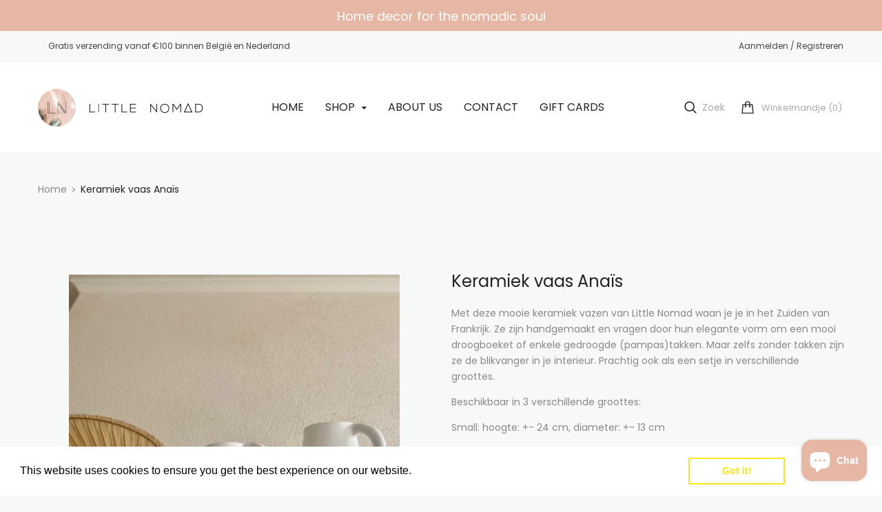

--- FILE ---
content_type: text/html; charset=utf-8
request_url: https://www.littlenomad.be/products/keramiek-vaas-anais
body_size: 34961
content:
<!doctype html>
<!--[if IE 9]> <html class="ie9 no-js" lang="nl"> <![endif]-->
<!--[if (gt IE 9)|!(IE)]><!--> 
<html class="no-js" lang="nl"> <!--<![endif]-->
  <head>
    <!-- Basic page -->
    <meta charset="utf-8">
    <meta name="viewport" content="width=device-width,user-scalable=1">
    <meta name="theme-color" content="#7796a8">
    <link rel="canonical" href="https://www.littlenomad.be/products/keramiek-vaas-anais">

    <!-- Favicon -->
    
    <link rel="shortcut icon" href="//www.littlenomad.be/cdn/shop/files/little-nomad-favicon-color_32x32.png?v=1614331967" type="image/png">
    

    <!-- Title and description -->
    <title>
      Keramiek vaas Anaïs &ndash; Little Nomad
    </title>

    
    <meta name="description" content="Met deze mooie keramiek vazen van Little Nomad waan je je in het Zuiden van Frankrijk. Ze zijn handgemaakt en vragen door hun elegante vorm om een mooi droogboeket of enkele gedroogde (pampas)takken. Maar zelfs zonder takken zijn ze de blikvanger in je interieur. Prachtig ook als een setje in verschillende groottes. Be">
    
    
    <!-- Script -->
    
<script src="//ajax.googleapis.com/ajax/libs/jquery/1.11.0/jquery.min.js" ></script>
<script src="https://maxcdn.bootstrapcdn.com/bootstrap/4.0.0/js/bootstrap.min.js"></script>
<script src="//www.littlenomad.be/cdn/shop/t/2/assets/slick.min.js?v=89980774482270015571597235157" ></script>
<script src="//www.littlenomad.be/cdn/shop/t/2/assets/ss_custom.js?v=176840580212286209731597235159" ></script>
<script src="//www.littlenomad.be/cdn/shop/t/2/assets/jquery-cookie.min.js?v=9607349207001725821597235145" ></script>
<script src="//www.littlenomad.be/cdn/shopifycloud/storefront/assets/themes_support/api.jquery-7ab1a3a4.js" ></script>
<script src="//www.littlenomad.be/cdn/shop/t/2/assets/libs.js?v=36099204716578099311597235151" ></script>
<script src="//www.littlenomad.be/cdn/shop/t/2/assets/wish-list.js?v=155482163504671021941597235164" ></script>
<script src="//www.littlenomad.be/cdn/shop/t/2/assets/owl.carousel.min.js?v=151597474135903186121603351763" ></script>
<script src="//www.littlenomad.be/cdn/shopifycloud/storefront/assets/themes_support/option_selection-b017cd28.js" ></script>
<script src="//www.littlenomad.be/cdn/shop/t/2/assets/sticky-kit.min.js?v=39104861220950804071597235161" ></script>


<script src="//www.littlenomad.be/cdn/shop/t/2/assets/jquery.fancybox.pack.js?v=98388074616830255951597235147" ></script>


<script>
  
  window.money_format = "€{{amount_with_comma_separator}} EUR";
  window.shop_currency = "EUR";
  window.show_multiple_currencies = false;
  window.use_color_swatch = true;
  window.file_url = "//www.littlenomad.be/cdn/shop/files/?v=3023"; 
  window.theme_load = "//www.littlenomad.be/cdn/shop/t/2/assets/ajax-loader.gif?v=41356863302472015721597235128"; 
  window.filter_mul_choice = true;
  //Product Detail - Add to cart
  window.btn_addToCart = '#btnAddtocart';
  window.product_detail_form = '#AddToCartForm';
  window.product_detail_name = '.product-info h1';
  window.product_detail_mainImg = '.product-single-photos img';
  window.addcart_susscess = "";
  window.cart_count = ".mini-cart .cart-count";
  window.cart_total = ".mini-cart .cart-total";
  window.addcart_susscess = "";
  window.trans_text = {
    in_stock: "In voorraad",
    many_in_stock: "Genoeg in voorraad",
    out_of_stock: "Geen voorraad",
    add_to_cart: "Aan winkelmandje toevoegen",
    sold_out: "Uitverkocht",
    unavailable: "Niet beschikbaar"
  };

</script>










    
 
 




<script>
  window.file_url = "//www.littlenomad.be/cdn/shop/files/?v=3023"; 
  window.theme_load = "//www.littlenomad.be/cdn/shop/t/2/assets/ajax-loader.gif?v=41356863302472015721597235128"; 

  window.filter_mul_choice = true;

  //Product Detail - Add to cart
  window.btn_addToCart = '#btnAddtocart';
  window.product_detail_form = '#AddToCartForm';
  window.product_detail_name = '.product-info h1';
  window.product_detail_mainImg = '.product-single-photos img';
  window.addcart_susscess = "popup";

  window.cart_count = ".mini-cart .cart-count";
  window.cart_total = ".mini-cart .cart-total";
  window.trans_text = {
    in_stock: "In voorraad",
    many_in_stock: "Genoeg in voorraad",
    out_of_stock: "Geen voorraad",
    add_to_cart: "Aan winkelmandje toevoegen",
    sold_out: "Uitverkocht",
    unavailable: "Niet beschikbaar"
  };	
</script>

    <link rel="stylesheet" href="//maxcdn.bootstrapcdn.com/font-awesome/4.7.0/css/font-awesome.min.css">
<link rel="stylesheet" type="text/css" href="//cdn.jsdelivr.net/jquery.slick/1.6.0/slick.css"/>
<link href="https://fonts.googleapis.com/icon?family=Material+Icons" rel="stylesheet">
<link href="//www.littlenomad.be/cdn/shop/t/2/assets/theme-config.scss.css?v=108355126546790602681759921599" rel="stylesheet" type="text/css" media="all" />
<link href="//www.littlenomad.be/cdn/shop/t/2/assets/theme-style.scss.css?v=152450556520413335141759921598" rel="stylesheet" type="text/css" media="all" />
<link href="//www.littlenomad.be/cdn/shop/t/2/assets/theme-sections.scss.css?v=106030035539322875711700780364" rel="stylesheet" type="text/css" media="all" />
<link href="//www.littlenomad.be/cdn/shop/t/2/assets/theme-responsive.scss.css?v=107502674245725165461599733270" rel="stylesheet" type="text/css" media="all" />
<link href="//www.littlenomad.be/cdn/shop/t/2/assets/animate.css?v=123553661170398449231693877180" rel="stylesheet" type="text/css" media="all" />
<link href="//www.littlenomad.be/cdn/shop/t/2/assets/owl.carousel.min.css?v=100847393044616809951597235153" rel="stylesheet" type="text/css" media="all" />
<link href="//www.littlenomad.be/cdn/shop/t/2/assets/jquery.fancybox.css?v=137092036291199092101597235147" rel="stylesheet" type="text/css" media="all" />

    
<script type="text/javascript">
  WebFontConfig = {
    google: { families: [ 
      
          'Poppins:400,600,700'
	  
      
     
      
      		,
        'Monserrat:400,600,700'
	        
      
      
      
      		,
        'Rubik:400,600,700'
	   
    ] }
  };
  (function() {
    var wf = document.createElement('script');
    wf.src = ('https:' == document.location.protocol ? 'https' : 'http') +
      '://ajax.googleapis.com/ajax/libs/webfont/1/webfont.js';
    wf.type = 'text/javascript';
    wf.async = 'true';
    var s = document.getElementsByTagName('script')[0];
    s.parentNode.insertBefore(wf, s);
  })(); 
</script>

    
    <!-- /snippets/social-meta-tags.liquid -->
<meta property="og:site_name" content="Little Nomad">
<meta property="og:url" content="https://www.littlenomad.be/products/keramiek-vaas-anais">
<meta property="og:title" content="Keramiek vaas Anaïs">
<meta property="og:type" content="product">
<meta property="og:description" content="Met deze mooie keramiek vazen van Little Nomad waan je je in het Zuiden van Frankrijk. Ze zijn handgemaakt en vragen door hun elegante vorm om een mooi droogboeket of enkele gedroogde (pampas)takken. Maar zelfs zonder takken zijn ze de blikvanger in je interieur. Prachtig ook als een setje in verschillende groottes. Be"><meta property="og:price:amount" content="35,95">
  <meta property="og:price:currency" content="EUR"><meta property="og:image" content="http://www.littlenomad.be/cdn/shop/products/IMG_0805_1024x1024.jpg?v=1650986600"><meta property="og:image" content="http://www.littlenomad.be/cdn/shop/products/IMG_0896_1024x1024.jpg?v=1650986600"><meta property="og:image" content="http://www.littlenomad.be/cdn/shop/products/IMG_0865_1024x1024.jpg?v=1650986600">
<meta property="og:image:secure_url" content="https://www.littlenomad.be/cdn/shop/products/IMG_0805_1024x1024.jpg?v=1650986600"><meta property="og:image:secure_url" content="https://www.littlenomad.be/cdn/shop/products/IMG_0896_1024x1024.jpg?v=1650986600"><meta property="og:image:secure_url" content="https://www.littlenomad.be/cdn/shop/products/IMG_0865_1024x1024.jpg?v=1650986600">

<meta name="twitter:site" content="@">
<meta name="twitter:card" content="summary_large_image">
<meta name="twitter:title" content="Keramiek vaas Anaïs">
<meta name="twitter:description" content="Met deze mooie keramiek vazen van Little Nomad waan je je in het Zuiden van Frankrijk. Ze zijn handgemaakt en vragen door hun elegante vorm om een mooi droogboeket of enkele gedroogde (pampas)takken. Maar zelfs zonder takken zijn ze de blikvanger in je interieur. Prachtig ook als een setje in verschillende groottes. Be">

    
    <script>
      Shopify.Products.showRecentlyViewed( { howManyToShow:4 } );  
      Shopify.Products.recordRecentlyViewed();
    </script>
    
    <script>window.performance && window.performance.mark && window.performance.mark('shopify.content_for_header.start');</script><meta id="shopify-digital-wallet" name="shopify-digital-wallet" content="/45741768853/digital_wallets/dialog">
<link rel="alternate" type="application/json+oembed" href="https://www.littlenomad.be/products/keramiek-vaas-anais.oembed">
<script async="async" src="/checkouts/internal/preloads.js?locale=nl-BE"></script>
<script id="shopify-features" type="application/json">{"accessToken":"826c1469745d6d190378d1cfd3280e67","betas":["rich-media-storefront-analytics"],"domain":"www.littlenomad.be","predictiveSearch":true,"shopId":45741768853,"locale":"nl"}</script>
<script>var Shopify = Shopify || {};
Shopify.shop = "little-nomad-antwerp.myshopify.com";
Shopify.locale = "nl";
Shopify.currency = {"active":"EUR","rate":"1.0"};
Shopify.country = "BE";
Shopify.theme = {"name":"Ss-homestorehome1","id":108223037589,"schema_name":"Ss_AutoParts","schema_version":"1.0.0","theme_store_id":null,"role":"main"};
Shopify.theme.handle = "null";
Shopify.theme.style = {"id":null,"handle":null};
Shopify.cdnHost = "www.littlenomad.be/cdn";
Shopify.routes = Shopify.routes || {};
Shopify.routes.root = "/";</script>
<script type="module">!function(o){(o.Shopify=o.Shopify||{}).modules=!0}(window);</script>
<script>!function(o){function n(){var o=[];function n(){o.push(Array.prototype.slice.apply(arguments))}return n.q=o,n}var t=o.Shopify=o.Shopify||{};t.loadFeatures=n(),t.autoloadFeatures=n()}(window);</script>
<script id="shop-js-analytics" type="application/json">{"pageType":"product"}</script>
<script defer="defer" async type="module" src="//www.littlenomad.be/cdn/shopifycloud/shop-js/modules/v2/client.init-shop-cart-sync_temwk-5i.nl.esm.js"></script>
<script defer="defer" async type="module" src="//www.littlenomad.be/cdn/shopifycloud/shop-js/modules/v2/chunk.common_CCZ-xm-Q.esm.js"></script>
<script type="module">
  await import("//www.littlenomad.be/cdn/shopifycloud/shop-js/modules/v2/client.init-shop-cart-sync_temwk-5i.nl.esm.js");
await import("//www.littlenomad.be/cdn/shopifycloud/shop-js/modules/v2/chunk.common_CCZ-xm-Q.esm.js");

  window.Shopify.SignInWithShop?.initShopCartSync?.({"fedCMEnabled":true,"windoidEnabled":true});

</script>
<script>(function() {
  var isLoaded = false;
  function asyncLoad() {
    if (isLoaded) return;
    isLoaded = true;
    var urls = ["\/\/www.powr.io\/powr.js?powr-token=little-nomad-antwerp.myshopify.com\u0026external-type=shopify\u0026shop=little-nomad-antwerp.myshopify.com","https:\/\/chimpstatic.com\/mcjs-connected\/js\/users\/c778b9d43198b865564b7df16\/d9626e4e82a28e9d90a942b13.js?shop=little-nomad-antwerp.myshopify.com","https:\/\/cdn.shopify.com\/s\/files\/1\/0457\/4176\/8853\/t\/2\/assets\/booster_eu_cookie_45741768853.js?v=1693683183\u0026shop=little-nomad-antwerp.myshopify.com","https:\/\/cdn.nfcube.com\/instafeed-1cec0738c6fbeec2206004662bc011ae.js?shop=little-nomad-antwerp.myshopify.com"];
    for (var i = 0; i < urls.length; i++) {
      var s = document.createElement('script');
      s.type = 'text/javascript';
      s.async = true;
      s.src = urls[i];
      var x = document.getElementsByTagName('script')[0];
      x.parentNode.insertBefore(s, x);
    }
  };
  if(window.attachEvent) {
    window.attachEvent('onload', asyncLoad);
  } else {
    window.addEventListener('load', asyncLoad, false);
  }
})();</script>
<script id="__st">var __st={"a":45741768853,"offset":3600,"reqid":"2fadcac5-820b-4800-a16c-10d84ddf6725-1769003193","pageurl":"www.littlenomad.be\/products\/keramiek-vaas-anais","u":"5dd0ca723a91","p":"product","rtyp":"product","rid":7472026747029};</script>
<script>window.ShopifyPaypalV4VisibilityTracking = true;</script>
<script id="captcha-bootstrap">!function(){'use strict';const t='contact',e='account',n='new_comment',o=[[t,t],['blogs',n],['comments',n],[t,'customer']],c=[[e,'customer_login'],[e,'guest_login'],[e,'recover_customer_password'],[e,'create_customer']],r=t=>t.map((([t,e])=>`form[action*='/${t}']:not([data-nocaptcha='true']) input[name='form_type'][value='${e}']`)).join(','),a=t=>()=>t?[...document.querySelectorAll(t)].map((t=>t.form)):[];function s(){const t=[...o],e=r(t);return a(e)}const i='password',u='form_key',d=['recaptcha-v3-token','g-recaptcha-response','h-captcha-response',i],f=()=>{try{return window.sessionStorage}catch{return}},m='__shopify_v',_=t=>t.elements[u];function p(t,e,n=!1){try{const o=window.sessionStorage,c=JSON.parse(o.getItem(e)),{data:r}=function(t){const{data:e,action:n}=t;return t[m]||n?{data:e,action:n}:{data:t,action:n}}(c);for(const[e,n]of Object.entries(r))t.elements[e]&&(t.elements[e].value=n);n&&o.removeItem(e)}catch(o){console.error('form repopulation failed',{error:o})}}const l='form_type',E='cptcha';function T(t){t.dataset[E]=!0}const w=window,h=w.document,L='Shopify',v='ce_forms',y='captcha';let A=!1;((t,e)=>{const n=(g='f06e6c50-85a8-45c8-87d0-21a2b65856fe',I='https://cdn.shopify.com/shopifycloud/storefront-forms-hcaptcha/ce_storefront_forms_captcha_hcaptcha.v1.5.2.iife.js',D={infoText:'Beschermd door hCaptcha',privacyText:'Privacy',termsText:'Voorwaarden'},(t,e,n)=>{const o=w[L][v],c=o.bindForm;if(c)return c(t,g,e,D).then(n);var r;o.q.push([[t,g,e,D],n]),r=I,A||(h.body.append(Object.assign(h.createElement('script'),{id:'captcha-provider',async:!0,src:r})),A=!0)});var g,I,D;w[L]=w[L]||{},w[L][v]=w[L][v]||{},w[L][v].q=[],w[L][y]=w[L][y]||{},w[L][y].protect=function(t,e){n(t,void 0,e),T(t)},Object.freeze(w[L][y]),function(t,e,n,w,h,L){const[v,y,A,g]=function(t,e,n){const i=e?o:[],u=t?c:[],d=[...i,...u],f=r(d),m=r(i),_=r(d.filter((([t,e])=>n.includes(e))));return[a(f),a(m),a(_),s()]}(w,h,L),I=t=>{const e=t.target;return e instanceof HTMLFormElement?e:e&&e.form},D=t=>v().includes(t);t.addEventListener('submit',(t=>{const e=I(t);if(!e)return;const n=D(e)&&!e.dataset.hcaptchaBound&&!e.dataset.recaptchaBound,o=_(e),c=g().includes(e)&&(!o||!o.value);(n||c)&&t.preventDefault(),c&&!n&&(function(t){try{if(!f())return;!function(t){const e=f();if(!e)return;const n=_(t);if(!n)return;const o=n.value;o&&e.removeItem(o)}(t);const e=Array.from(Array(32),(()=>Math.random().toString(36)[2])).join('');!function(t,e){_(t)||t.append(Object.assign(document.createElement('input'),{type:'hidden',name:u})),t.elements[u].value=e}(t,e),function(t,e){const n=f();if(!n)return;const o=[...t.querySelectorAll(`input[type='${i}']`)].map((({name:t})=>t)),c=[...d,...o],r={};for(const[a,s]of new FormData(t).entries())c.includes(a)||(r[a]=s);n.setItem(e,JSON.stringify({[m]:1,action:t.action,data:r}))}(t,e)}catch(e){console.error('failed to persist form',e)}}(e),e.submit())}));const S=(t,e)=>{t&&!t.dataset[E]&&(n(t,e.some((e=>e===t))),T(t))};for(const o of['focusin','change'])t.addEventListener(o,(t=>{const e=I(t);D(e)&&S(e,y())}));const B=e.get('form_key'),M=e.get(l),P=B&&M;t.addEventListener('DOMContentLoaded',(()=>{const t=y();if(P)for(const e of t)e.elements[l].value===M&&p(e,B);[...new Set([...A(),...v().filter((t=>'true'===t.dataset.shopifyCaptcha))])].forEach((e=>S(e,t)))}))}(h,new URLSearchParams(w.location.search),n,t,e,['guest_login'])})(!0,!0)}();</script>
<script integrity="sha256-4kQ18oKyAcykRKYeNunJcIwy7WH5gtpwJnB7kiuLZ1E=" data-source-attribution="shopify.loadfeatures" defer="defer" src="//www.littlenomad.be/cdn/shopifycloud/storefront/assets/storefront/load_feature-a0a9edcb.js" crossorigin="anonymous"></script>
<script data-source-attribution="shopify.dynamic_checkout.dynamic.init">var Shopify=Shopify||{};Shopify.PaymentButton=Shopify.PaymentButton||{isStorefrontPortableWallets:!0,init:function(){window.Shopify.PaymentButton.init=function(){};var t=document.createElement("script");t.src="https://www.littlenomad.be/cdn/shopifycloud/portable-wallets/latest/portable-wallets.nl.js",t.type="module",document.head.appendChild(t)}};
</script>
<script data-source-attribution="shopify.dynamic_checkout.buyer_consent">
  function portableWalletsHideBuyerConsent(e){var t=document.getElementById("shopify-buyer-consent"),n=document.getElementById("shopify-subscription-policy-button");t&&n&&(t.classList.add("hidden"),t.setAttribute("aria-hidden","true"),n.removeEventListener("click",e))}function portableWalletsShowBuyerConsent(e){var t=document.getElementById("shopify-buyer-consent"),n=document.getElementById("shopify-subscription-policy-button");t&&n&&(t.classList.remove("hidden"),t.removeAttribute("aria-hidden"),n.addEventListener("click",e))}window.Shopify?.PaymentButton&&(window.Shopify.PaymentButton.hideBuyerConsent=portableWalletsHideBuyerConsent,window.Shopify.PaymentButton.showBuyerConsent=portableWalletsShowBuyerConsent);
</script>
<script>
  function portableWalletsCleanup(e){e&&e.src&&console.error("Failed to load portable wallets script "+e.src);var t=document.querySelectorAll("shopify-accelerated-checkout .shopify-payment-button__skeleton, shopify-accelerated-checkout-cart .wallet-cart-button__skeleton"),e=document.getElementById("shopify-buyer-consent");for(let e=0;e<t.length;e++)t[e].remove();e&&e.remove()}function portableWalletsNotLoadedAsModule(e){e instanceof ErrorEvent&&"string"==typeof e.message&&e.message.includes("import.meta")&&"string"==typeof e.filename&&e.filename.includes("portable-wallets")&&(window.removeEventListener("error",portableWalletsNotLoadedAsModule),window.Shopify.PaymentButton.failedToLoad=e,"loading"===document.readyState?document.addEventListener("DOMContentLoaded",window.Shopify.PaymentButton.init):window.Shopify.PaymentButton.init())}window.addEventListener("error",portableWalletsNotLoadedAsModule);
</script>

<script type="module" src="https://www.littlenomad.be/cdn/shopifycloud/portable-wallets/latest/portable-wallets.nl.js" onError="portableWalletsCleanup(this)" crossorigin="anonymous"></script>
<script nomodule>
  document.addEventListener("DOMContentLoaded", portableWalletsCleanup);
</script>

<script id='scb4127' type='text/javascript' async='' src='https://www.littlenomad.be/cdn/shopifycloud/privacy-banner/storefront-banner.js'></script><link id="shopify-accelerated-checkout-styles" rel="stylesheet" media="screen" href="https://www.littlenomad.be/cdn/shopifycloud/portable-wallets/latest/accelerated-checkout-backwards-compat.css" crossorigin="anonymous">
<style id="shopify-accelerated-checkout-cart">
        #shopify-buyer-consent {
  margin-top: 1em;
  display: inline-block;
  width: 100%;
}

#shopify-buyer-consent.hidden {
  display: none;
}

#shopify-subscription-policy-button {
  background: none;
  border: none;
  padding: 0;
  text-decoration: underline;
  font-size: inherit;
  cursor: pointer;
}

#shopify-subscription-policy-button::before {
  box-shadow: none;
}

      </style>
<script id="sections-script" data-sections="ss-facebook-message" defer="defer" src="//www.littlenomad.be/cdn/shop/t/2/compiled_assets/scripts.js?v=3023"></script>
<script>window.performance && window.performance.mark && window.performance.mark('shopify.content_for_header.end');</script>
  <script src="https://cdn.shopify.com/extensions/e8878072-2f6b-4e89-8082-94b04320908d/inbox-1254/assets/inbox-chat-loader.js" type="text/javascript" defer="defer"></script>
<script src="https://cdn.shopify.com/extensions/8d2c31d3-a828-4daf-820f-80b7f8e01c39/nova-eu-cookie-bar-gdpr-4/assets/nova-cookie-app-embed.js" type="text/javascript" defer="defer"></script>
<link href="https://cdn.shopify.com/extensions/8d2c31d3-a828-4daf-820f-80b7f8e01c39/nova-eu-cookie-bar-gdpr-4/assets/nova-cookie.css" rel="stylesheet" type="text/css" media="all">
<link href="https://monorail-edge.shopifysvc.com" rel="dns-prefetch">
<script>(function(){if ("sendBeacon" in navigator && "performance" in window) {try {var session_token_from_headers = performance.getEntriesByType('navigation')[0].serverTiming.find(x => x.name == '_s').description;} catch {var session_token_from_headers = undefined;}var session_cookie_matches = document.cookie.match(/_shopify_s=([^;]*)/);var session_token_from_cookie = session_cookie_matches && session_cookie_matches.length === 2 ? session_cookie_matches[1] : "";var session_token = session_token_from_headers || session_token_from_cookie || "";function handle_abandonment_event(e) {var entries = performance.getEntries().filter(function(entry) {return /monorail-edge.shopifysvc.com/.test(entry.name);});if (!window.abandonment_tracked && entries.length === 0) {window.abandonment_tracked = true;var currentMs = Date.now();var navigation_start = performance.timing.navigationStart;var payload = {shop_id: 45741768853,url: window.location.href,navigation_start,duration: currentMs - navigation_start,session_token,page_type: "product"};window.navigator.sendBeacon("https://monorail-edge.shopifysvc.com/v1/produce", JSON.stringify({schema_id: "online_store_buyer_site_abandonment/1.1",payload: payload,metadata: {event_created_at_ms: currentMs,event_sent_at_ms: currentMs}}));}}window.addEventListener('pagehide', handle_abandonment_event);}}());</script>
<script id="web-pixels-manager-setup">(function e(e,d,r,n,o){if(void 0===o&&(o={}),!Boolean(null===(a=null===(i=window.Shopify)||void 0===i?void 0:i.analytics)||void 0===a?void 0:a.replayQueue)){var i,a;window.Shopify=window.Shopify||{};var t=window.Shopify;t.analytics=t.analytics||{};var s=t.analytics;s.replayQueue=[],s.publish=function(e,d,r){return s.replayQueue.push([e,d,r]),!0};try{self.performance.mark("wpm:start")}catch(e){}var l=function(){var e={modern:/Edge?\/(1{2}[4-9]|1[2-9]\d|[2-9]\d{2}|\d{4,})\.\d+(\.\d+|)|Firefox\/(1{2}[4-9]|1[2-9]\d|[2-9]\d{2}|\d{4,})\.\d+(\.\d+|)|Chrom(ium|e)\/(9{2}|\d{3,})\.\d+(\.\d+|)|(Maci|X1{2}).+ Version\/(15\.\d+|(1[6-9]|[2-9]\d|\d{3,})\.\d+)([,.]\d+|)( \(\w+\)|)( Mobile\/\w+|) Safari\/|Chrome.+OPR\/(9{2}|\d{3,})\.\d+\.\d+|(CPU[ +]OS|iPhone[ +]OS|CPU[ +]iPhone|CPU IPhone OS|CPU iPad OS)[ +]+(15[._]\d+|(1[6-9]|[2-9]\d|\d{3,})[._]\d+)([._]\d+|)|Android:?[ /-](13[3-9]|1[4-9]\d|[2-9]\d{2}|\d{4,})(\.\d+|)(\.\d+|)|Android.+Firefox\/(13[5-9]|1[4-9]\d|[2-9]\d{2}|\d{4,})\.\d+(\.\d+|)|Android.+Chrom(ium|e)\/(13[3-9]|1[4-9]\d|[2-9]\d{2}|\d{4,})\.\d+(\.\d+|)|SamsungBrowser\/([2-9]\d|\d{3,})\.\d+/,legacy:/Edge?\/(1[6-9]|[2-9]\d|\d{3,})\.\d+(\.\d+|)|Firefox\/(5[4-9]|[6-9]\d|\d{3,})\.\d+(\.\d+|)|Chrom(ium|e)\/(5[1-9]|[6-9]\d|\d{3,})\.\d+(\.\d+|)([\d.]+$|.*Safari\/(?![\d.]+ Edge\/[\d.]+$))|(Maci|X1{2}).+ Version\/(10\.\d+|(1[1-9]|[2-9]\d|\d{3,})\.\d+)([,.]\d+|)( \(\w+\)|)( Mobile\/\w+|) Safari\/|Chrome.+OPR\/(3[89]|[4-9]\d|\d{3,})\.\d+\.\d+|(CPU[ +]OS|iPhone[ +]OS|CPU[ +]iPhone|CPU IPhone OS|CPU iPad OS)[ +]+(10[._]\d+|(1[1-9]|[2-9]\d|\d{3,})[._]\d+)([._]\d+|)|Android:?[ /-](13[3-9]|1[4-9]\d|[2-9]\d{2}|\d{4,})(\.\d+|)(\.\d+|)|Mobile Safari.+OPR\/([89]\d|\d{3,})\.\d+\.\d+|Android.+Firefox\/(13[5-9]|1[4-9]\d|[2-9]\d{2}|\d{4,})\.\d+(\.\d+|)|Android.+Chrom(ium|e)\/(13[3-9]|1[4-9]\d|[2-9]\d{2}|\d{4,})\.\d+(\.\d+|)|Android.+(UC? ?Browser|UCWEB|U3)[ /]?(15\.([5-9]|\d{2,})|(1[6-9]|[2-9]\d|\d{3,})\.\d+)\.\d+|SamsungBrowser\/(5\.\d+|([6-9]|\d{2,})\.\d+)|Android.+MQ{2}Browser\/(14(\.(9|\d{2,})|)|(1[5-9]|[2-9]\d|\d{3,})(\.\d+|))(\.\d+|)|K[Aa][Ii]OS\/(3\.\d+|([4-9]|\d{2,})\.\d+)(\.\d+|)/},d=e.modern,r=e.legacy,n=navigator.userAgent;return n.match(d)?"modern":n.match(r)?"legacy":"unknown"}(),u="modern"===l?"modern":"legacy",c=(null!=n?n:{modern:"",legacy:""})[u],f=function(e){return[e.baseUrl,"/wpm","/b",e.hashVersion,"modern"===e.buildTarget?"m":"l",".js"].join("")}({baseUrl:d,hashVersion:r,buildTarget:u}),m=function(e){var d=e.version,r=e.bundleTarget,n=e.surface,o=e.pageUrl,i=e.monorailEndpoint;return{emit:function(e){var a=e.status,t=e.errorMsg,s=(new Date).getTime(),l=JSON.stringify({metadata:{event_sent_at_ms:s},events:[{schema_id:"web_pixels_manager_load/3.1",payload:{version:d,bundle_target:r,page_url:o,status:a,surface:n,error_msg:t},metadata:{event_created_at_ms:s}}]});if(!i)return console&&console.warn&&console.warn("[Web Pixels Manager] No Monorail endpoint provided, skipping logging."),!1;try{return self.navigator.sendBeacon.bind(self.navigator)(i,l)}catch(e){}var u=new XMLHttpRequest;try{return u.open("POST",i,!0),u.setRequestHeader("Content-Type","text/plain"),u.send(l),!0}catch(e){return console&&console.warn&&console.warn("[Web Pixels Manager] Got an unhandled error while logging to Monorail."),!1}}}}({version:r,bundleTarget:l,surface:e.surface,pageUrl:self.location.href,monorailEndpoint:e.monorailEndpoint});try{o.browserTarget=l,function(e){var d=e.src,r=e.async,n=void 0===r||r,o=e.onload,i=e.onerror,a=e.sri,t=e.scriptDataAttributes,s=void 0===t?{}:t,l=document.createElement("script"),u=document.querySelector("head"),c=document.querySelector("body");if(l.async=n,l.src=d,a&&(l.integrity=a,l.crossOrigin="anonymous"),s)for(var f in s)if(Object.prototype.hasOwnProperty.call(s,f))try{l.dataset[f]=s[f]}catch(e){}if(o&&l.addEventListener("load",o),i&&l.addEventListener("error",i),u)u.appendChild(l);else{if(!c)throw new Error("Did not find a head or body element to append the script");c.appendChild(l)}}({src:f,async:!0,onload:function(){if(!function(){var e,d;return Boolean(null===(d=null===(e=window.Shopify)||void 0===e?void 0:e.analytics)||void 0===d?void 0:d.initialized)}()){var d=window.webPixelsManager.init(e)||void 0;if(d){var r=window.Shopify.analytics;r.replayQueue.forEach((function(e){var r=e[0],n=e[1],o=e[2];d.publishCustomEvent(r,n,o)})),r.replayQueue=[],r.publish=d.publishCustomEvent,r.visitor=d.visitor,r.initialized=!0}}},onerror:function(){return m.emit({status:"failed",errorMsg:"".concat(f," has failed to load")})},sri:function(e){var d=/^sha384-[A-Za-z0-9+/=]+$/;return"string"==typeof e&&d.test(e)}(c)?c:"",scriptDataAttributes:o}),m.emit({status:"loading"})}catch(e){m.emit({status:"failed",errorMsg:(null==e?void 0:e.message)||"Unknown error"})}}})({shopId: 45741768853,storefrontBaseUrl: "https://www.littlenomad.be",extensionsBaseUrl: "https://extensions.shopifycdn.com/cdn/shopifycloud/web-pixels-manager",monorailEndpoint: "https://monorail-edge.shopifysvc.com/unstable/produce_batch",surface: "storefront-renderer",enabledBetaFlags: ["2dca8a86"],webPixelsConfigList: [{"id":"1078657367","configuration":"{\"config\":\"{\\\"pixel_id\\\":\\\"G-QBQ9XBZ8XM\\\",\\\"gtag_events\\\":[{\\\"type\\\":\\\"purchase\\\",\\\"action_label\\\":\\\"G-QBQ9XBZ8XM\\\"},{\\\"type\\\":\\\"page_view\\\",\\\"action_label\\\":\\\"G-QBQ9XBZ8XM\\\"},{\\\"type\\\":\\\"view_item\\\",\\\"action_label\\\":\\\"G-QBQ9XBZ8XM\\\"},{\\\"type\\\":\\\"search\\\",\\\"action_label\\\":\\\"G-QBQ9XBZ8XM\\\"},{\\\"type\\\":\\\"add_to_cart\\\",\\\"action_label\\\":\\\"G-QBQ9XBZ8XM\\\"},{\\\"type\\\":\\\"begin_checkout\\\",\\\"action_label\\\":\\\"G-QBQ9XBZ8XM\\\"},{\\\"type\\\":\\\"add_payment_info\\\",\\\"action_label\\\":\\\"G-QBQ9XBZ8XM\\\"}],\\\"enable_monitoring_mode\\\":false}\"}","eventPayloadVersion":"v1","runtimeContext":"OPEN","scriptVersion":"b2a88bafab3e21179ed38636efcd8a93","type":"APP","apiClientId":1780363,"privacyPurposes":[],"dataSharingAdjustments":{"protectedCustomerApprovalScopes":["read_customer_address","read_customer_email","read_customer_name","read_customer_personal_data","read_customer_phone"]}},{"id":"397574487","configuration":"{\"pixel_id\":\"349617369445240\",\"pixel_type\":\"facebook_pixel\",\"metaapp_system_user_token\":\"-\"}","eventPayloadVersion":"v1","runtimeContext":"OPEN","scriptVersion":"ca16bc87fe92b6042fbaa3acc2fbdaa6","type":"APP","apiClientId":2329312,"privacyPurposes":["ANALYTICS","MARKETING","SALE_OF_DATA"],"dataSharingAdjustments":{"protectedCustomerApprovalScopes":["read_customer_address","read_customer_email","read_customer_name","read_customer_personal_data","read_customer_phone"]}},{"id":"shopify-app-pixel","configuration":"{}","eventPayloadVersion":"v1","runtimeContext":"STRICT","scriptVersion":"0450","apiClientId":"shopify-pixel","type":"APP","privacyPurposes":["ANALYTICS","MARKETING"]},{"id":"shopify-custom-pixel","eventPayloadVersion":"v1","runtimeContext":"LAX","scriptVersion":"0450","apiClientId":"shopify-pixel","type":"CUSTOM","privacyPurposes":["ANALYTICS","MARKETING"]}],isMerchantRequest: false,initData: {"shop":{"name":"Little Nomad","paymentSettings":{"currencyCode":"EUR"},"myshopifyDomain":"little-nomad-antwerp.myshopify.com","countryCode":"BE","storefrontUrl":"https:\/\/www.littlenomad.be"},"customer":null,"cart":null,"checkout":null,"productVariants":[{"price":{"amount":35.95,"currencyCode":"EUR"},"product":{"title":"Keramiek vaas Anaïs","vendor":"Little Nomad","id":"7472026747029","untranslatedTitle":"Keramiek vaas Anaïs","url":"\/products\/keramiek-vaas-anais","type":""},"id":"42230621339797","image":{"src":"\/\/www.littlenomad.be\/cdn\/shop\/products\/IMG_0805.jpg?v=1650986600"},"sku":"PROD904","title":"Small","untranslatedTitle":"Small"},{"price":{"amount":37.95,"currencyCode":"EUR"},"product":{"title":"Keramiek vaas Anaïs","vendor":"Little Nomad","id":"7472026747029","untranslatedTitle":"Keramiek vaas Anaïs","url":"\/products\/keramiek-vaas-anais","type":""},"id":"42230645784725","image":{"src":"\/\/www.littlenomad.be\/cdn\/shop\/products\/IMG_0805.jpg?v=1650986600"},"sku":"PROD906","title":"Medium","untranslatedTitle":"Medium"},{"price":{"amount":39.95,"currencyCode":"EUR"},"product":{"title":"Keramiek vaas Anaïs","vendor":"Little Nomad","id":"7472026747029","untranslatedTitle":"Keramiek vaas Anaïs","url":"\/products\/keramiek-vaas-anais","type":""},"id":"42230645817493","image":{"src":"\/\/www.littlenomad.be\/cdn\/shop\/products\/IMG_0805.jpg?v=1650986600"},"sku":"PROD907","title":"Large","untranslatedTitle":"Large"}],"purchasingCompany":null},},"https://www.littlenomad.be/cdn","fcfee988w5aeb613cpc8e4bc33m6693e112",{"modern":"","legacy":""},{"shopId":"45741768853","storefrontBaseUrl":"https:\/\/www.littlenomad.be","extensionBaseUrl":"https:\/\/extensions.shopifycdn.com\/cdn\/shopifycloud\/web-pixels-manager","surface":"storefront-renderer","enabledBetaFlags":"[\"2dca8a86\"]","isMerchantRequest":"false","hashVersion":"fcfee988w5aeb613cpc8e4bc33m6693e112","publish":"custom","events":"[[\"page_viewed\",{}],[\"product_viewed\",{\"productVariant\":{\"price\":{\"amount\":35.95,\"currencyCode\":\"EUR\"},\"product\":{\"title\":\"Keramiek vaas Anaïs\",\"vendor\":\"Little Nomad\",\"id\":\"7472026747029\",\"untranslatedTitle\":\"Keramiek vaas Anaïs\",\"url\":\"\/products\/keramiek-vaas-anais\",\"type\":\"\"},\"id\":\"42230621339797\",\"image\":{\"src\":\"\/\/www.littlenomad.be\/cdn\/shop\/products\/IMG_0805.jpg?v=1650986600\"},\"sku\":\"PROD904\",\"title\":\"Small\",\"untranslatedTitle\":\"Small\"}}]]"});</script><script>
  window.ShopifyAnalytics = window.ShopifyAnalytics || {};
  window.ShopifyAnalytics.meta = window.ShopifyAnalytics.meta || {};
  window.ShopifyAnalytics.meta.currency = 'EUR';
  var meta = {"product":{"id":7472026747029,"gid":"gid:\/\/shopify\/Product\/7472026747029","vendor":"Little Nomad","type":"","handle":"keramiek-vaas-anais","variants":[{"id":42230621339797,"price":3595,"name":"Keramiek vaas Anaïs - Small","public_title":"Small","sku":"PROD904"},{"id":42230645784725,"price":3795,"name":"Keramiek vaas Anaïs - Medium","public_title":"Medium","sku":"PROD906"},{"id":42230645817493,"price":3995,"name":"Keramiek vaas Anaïs - Large","public_title":"Large","sku":"PROD907"}],"remote":false},"page":{"pageType":"product","resourceType":"product","resourceId":7472026747029,"requestId":"2fadcac5-820b-4800-a16c-10d84ddf6725-1769003193"}};
  for (var attr in meta) {
    window.ShopifyAnalytics.meta[attr] = meta[attr];
  }
</script>
<script class="analytics">
  (function () {
    var customDocumentWrite = function(content) {
      var jquery = null;

      if (window.jQuery) {
        jquery = window.jQuery;
      } else if (window.Checkout && window.Checkout.$) {
        jquery = window.Checkout.$;
      }

      if (jquery) {
        jquery('body').append(content);
      }
    };

    var hasLoggedConversion = function(token) {
      if (token) {
        return document.cookie.indexOf('loggedConversion=' + token) !== -1;
      }
      return false;
    }

    var setCookieIfConversion = function(token) {
      if (token) {
        var twoMonthsFromNow = new Date(Date.now());
        twoMonthsFromNow.setMonth(twoMonthsFromNow.getMonth() + 2);

        document.cookie = 'loggedConversion=' + token + '; expires=' + twoMonthsFromNow;
      }
    }

    var trekkie = window.ShopifyAnalytics.lib = window.trekkie = window.trekkie || [];
    if (trekkie.integrations) {
      return;
    }
    trekkie.methods = [
      'identify',
      'page',
      'ready',
      'track',
      'trackForm',
      'trackLink'
    ];
    trekkie.factory = function(method) {
      return function() {
        var args = Array.prototype.slice.call(arguments);
        args.unshift(method);
        trekkie.push(args);
        return trekkie;
      };
    };
    for (var i = 0; i < trekkie.methods.length; i++) {
      var key = trekkie.methods[i];
      trekkie[key] = trekkie.factory(key);
    }
    trekkie.load = function(config) {
      trekkie.config = config || {};
      trekkie.config.initialDocumentCookie = document.cookie;
      var first = document.getElementsByTagName('script')[0];
      var script = document.createElement('script');
      script.type = 'text/javascript';
      script.onerror = function(e) {
        var scriptFallback = document.createElement('script');
        scriptFallback.type = 'text/javascript';
        scriptFallback.onerror = function(error) {
                var Monorail = {
      produce: function produce(monorailDomain, schemaId, payload) {
        var currentMs = new Date().getTime();
        var event = {
          schema_id: schemaId,
          payload: payload,
          metadata: {
            event_created_at_ms: currentMs,
            event_sent_at_ms: currentMs
          }
        };
        return Monorail.sendRequest("https://" + monorailDomain + "/v1/produce", JSON.stringify(event));
      },
      sendRequest: function sendRequest(endpointUrl, payload) {
        // Try the sendBeacon API
        if (window && window.navigator && typeof window.navigator.sendBeacon === 'function' && typeof window.Blob === 'function' && !Monorail.isIos12()) {
          var blobData = new window.Blob([payload], {
            type: 'text/plain'
          });

          if (window.navigator.sendBeacon(endpointUrl, blobData)) {
            return true;
          } // sendBeacon was not successful

        } // XHR beacon

        var xhr = new XMLHttpRequest();

        try {
          xhr.open('POST', endpointUrl);
          xhr.setRequestHeader('Content-Type', 'text/plain');
          xhr.send(payload);
        } catch (e) {
          console.log(e);
        }

        return false;
      },
      isIos12: function isIos12() {
        return window.navigator.userAgent.lastIndexOf('iPhone; CPU iPhone OS 12_') !== -1 || window.navigator.userAgent.lastIndexOf('iPad; CPU OS 12_') !== -1;
      }
    };
    Monorail.produce('monorail-edge.shopifysvc.com',
      'trekkie_storefront_load_errors/1.1',
      {shop_id: 45741768853,
      theme_id: 108223037589,
      app_name: "storefront",
      context_url: window.location.href,
      source_url: "//www.littlenomad.be/cdn/s/trekkie.storefront.cd680fe47e6c39ca5d5df5f0a32d569bc48c0f27.min.js"});

        };
        scriptFallback.async = true;
        scriptFallback.src = '//www.littlenomad.be/cdn/s/trekkie.storefront.cd680fe47e6c39ca5d5df5f0a32d569bc48c0f27.min.js';
        first.parentNode.insertBefore(scriptFallback, first);
      };
      script.async = true;
      script.src = '//www.littlenomad.be/cdn/s/trekkie.storefront.cd680fe47e6c39ca5d5df5f0a32d569bc48c0f27.min.js';
      first.parentNode.insertBefore(script, first);
    };
    trekkie.load(
      {"Trekkie":{"appName":"storefront","development":false,"defaultAttributes":{"shopId":45741768853,"isMerchantRequest":null,"themeId":108223037589,"themeCityHash":"221963240167591079","contentLanguage":"nl","currency":"EUR","eventMetadataId":"8ccbb9e7-e499-44f4-8132-d561d7ed0003"},"isServerSideCookieWritingEnabled":true,"monorailRegion":"shop_domain","enabledBetaFlags":["65f19447"]},"Session Attribution":{},"S2S":{"facebookCapiEnabled":false,"source":"trekkie-storefront-renderer","apiClientId":580111}}
    );

    var loaded = false;
    trekkie.ready(function() {
      if (loaded) return;
      loaded = true;

      window.ShopifyAnalytics.lib = window.trekkie;

      var originalDocumentWrite = document.write;
      document.write = customDocumentWrite;
      try { window.ShopifyAnalytics.merchantGoogleAnalytics.call(this); } catch(error) {};
      document.write = originalDocumentWrite;

      window.ShopifyAnalytics.lib.page(null,{"pageType":"product","resourceType":"product","resourceId":7472026747029,"requestId":"2fadcac5-820b-4800-a16c-10d84ddf6725-1769003193","shopifyEmitted":true});

      var match = window.location.pathname.match(/checkouts\/(.+)\/(thank_you|post_purchase)/)
      var token = match? match[1]: undefined;
      if (!hasLoggedConversion(token)) {
        setCookieIfConversion(token);
        window.ShopifyAnalytics.lib.track("Viewed Product",{"currency":"EUR","variantId":42230621339797,"productId":7472026747029,"productGid":"gid:\/\/shopify\/Product\/7472026747029","name":"Keramiek vaas Anaïs - Small","price":"35.95","sku":"PROD904","brand":"Little Nomad","variant":"Small","category":"","nonInteraction":true,"remote":false},undefined,undefined,{"shopifyEmitted":true});
      window.ShopifyAnalytics.lib.track("monorail:\/\/trekkie_storefront_viewed_product\/1.1",{"currency":"EUR","variantId":42230621339797,"productId":7472026747029,"productGid":"gid:\/\/shopify\/Product\/7472026747029","name":"Keramiek vaas Anaïs - Small","price":"35.95","sku":"PROD904","brand":"Little Nomad","variant":"Small","category":"","nonInteraction":true,"remote":false,"referer":"https:\/\/www.littlenomad.be\/products\/keramiek-vaas-anais"});
      }
    });


        var eventsListenerScript = document.createElement('script');
        eventsListenerScript.async = true;
        eventsListenerScript.src = "//www.littlenomad.be/cdn/shopifycloud/storefront/assets/shop_events_listener-3da45d37.js";
        document.getElementsByTagName('head')[0].appendChild(eventsListenerScript);

})();</script>
  <script>
  if (!window.ga || (window.ga && typeof window.ga !== 'function')) {
    window.ga = function ga() {
      (window.ga.q = window.ga.q || []).push(arguments);
      if (window.Shopify && window.Shopify.analytics && typeof window.Shopify.analytics.publish === 'function') {
        window.Shopify.analytics.publish("ga_stub_called", {}, {sendTo: "google_osp_migration"});
      }
      console.error("Shopify's Google Analytics stub called with:", Array.from(arguments), "\nSee https://help.shopify.com/manual/promoting-marketing/pixels/pixel-migration#google for more information.");
    };
    if (window.Shopify && window.Shopify.analytics && typeof window.Shopify.analytics.publish === 'function') {
      window.Shopify.analytics.publish("ga_stub_initialized", {}, {sendTo: "google_osp_migration"});
    }
  }
</script>
<script
  defer
  src="https://www.littlenomad.be/cdn/shopifycloud/perf-kit/shopify-perf-kit-3.0.4.min.js"
  data-application="storefront-renderer"
  data-shop-id="45741768853"
  data-render-region="gcp-us-east1"
  data-page-type="product"
  data-theme-instance-id="108223037589"
  data-theme-name="Ss_AutoParts"
  data-theme-version="1.0.0"
  data-monorail-region="shop_domain"
  data-resource-timing-sampling-rate="10"
  data-shs="true"
  data-shs-beacon="true"
  data-shs-export-with-fetch="true"
  data-shs-logs-sample-rate="1"
  data-shs-beacon-endpoint="https://www.littlenomad.be/api/collect"
></script>
</head>
  <body class="template-product">
    <div id="wrapper" class="page-wrapper wrapper-full effect_10">
      <!--   Loading Site -->
      
      <div id="shopify-section-header" class="shopify-section">
</div>
      
<!-- eMarket 1-->
<header data-section-id="header" data-section-type="header-section" id="header" class="header header-style1">
  <div class="header-top d-none d-lg-block" style="background-color: #e7b7a5;
    border-bottom: 0;">
    <div class="container">
      <div class="row">  
        <div class="header-top-left col-xl-12 col-lg-12 d-none d-lg-block" style="padding: 10px 0 7px;">
          <span style="color:#ffffff; font-weight:100; font-size:18px; line-height:28px"><center>
            Home decor for the nomadic soul
            </center>
          </span>
        </div>                   
      </div>
    </div>
  </div>
  
  
   <div class="header-top d-none d-lg-block">
    <div class="container">
      <div class="row">  
        <div class="header-top-left col-xl-6 col-lg-6 d-none d-lg-block">
          <div id="menu-menu-top-left">
<div class="header-top-left col-xl-12 col-lg-12 d-none d-lg-block" style="text-align: left;">
          <span style="color:#444444; font-weight:100; font-size:12px; line-height:20px; ">
         
            Gratis verzending vanaf €100 binnen België en Nederland
  			</span>
            </div> 
          </div>
        </div>      
        <div class="header-top-right no__at col-xl-6 col-lg-6 col-sm-12 col-12">
          <ul class="toplinks-wrapper">
          
          
             
            
          
          
          
          
          
          
            
           
          <li class="s-login"><a href="/account/login" class="customer_login_link">Aanmelden</a><a href="/account/register" class="customer_register_link"> / Registreren</a></li>
          
          
            
          </ul>
        </div>       
      </div>
    </div>
  </div>
  
  <div class="header-center">
    <div class="container">
        <div class="navbar-logo d-none d-lg-block">
          <div class="site-header-logo title-heading" itemscope itemtype="http://schema.org/Organization">
            
            <a href="/" itemprop="url" class="site-header-logo-image" style="padding-right: 50px;">
              
              <img src="//www.littlenomad.be/cdn/shop/files/little-nomad-logo_23dc3af9-0506-4d0d-9cbd-1b6e434d27d7_480x.png?v=1614331554"
                   srcset="//www.littlenomad.be/cdn/shop/files/little-nomad-logo_23dc3af9-0506-4d0d-9cbd-1b6e434d27d7_480x.png?v=1614331554"
                   alt="Wander around and get lost with us."
                   itemprop="logo" style="max-width:240.0px;">
            </a>
            
          </div>
        </div>
		 <div class="horizontal_menu">
          <div id="shopify-section-ss-mainmenu" class="shopify-section">


<div class="main-megamenu d-none d-lg-block">
  <nav class="main-wrap">
    <ul class="main-navigation nav hidden-tablet hidden-sm hidden-xs">
      
      
      

      
      
      

      
      
      
      <li class="ss_menu_lv1 menu_item">
        <a href="/" title="">
          
          
          <span class="ss_megamenu_title">Home</span>
        </a>
      </li>
      
      
      
      
      

      
      
      

      
      
      
      <li class="ss_menu_lv1 menu_item menu_item_drop menu_item_css arrow ">
        <a href="/collections/all" class="ss_megamenu_head" title="">
          
<!--            -->
          <span class="ss_megamenu_title">Shop</span>
          
          <span class="visually-hidden">uitvouwen</span>
        </a>
        
        <ul class="ss_megamenu_dropdown dropdown_lv1">
  
  
  
  <li class="ss_megamenu_lv2 ">
    <a href="/collections/all" title="">Alle producten</a>
  </li>
  
  
  
  
  <li class="ss_megamenu_lv2 menu_item_drop">
    <a href="/collections/all" class="" title="">Per categorie</a>
    <ul  class="ss_megamenu_dropdown dropdown_lv2">
      
      
      
      <li class="ss_megamenu_lv3">
        <a href="/collections/kussens" title="">Kussens</a>
      </li>
      
      
      
      
      <li class="ss_megamenu_lv3">
        <a href="/collections/poefs" title="">Poefs</a>
      </li>
      
      
      
      
      <li class="ss_megamenu_lv3">
        <a href="/collections/tapijten" title="">Tapijten</a>
      </li>
      
      
      
      
      <li class="ss_megamenu_lv3">
        <a href="/collections/plaids" title="">Plaids</a>
      </li>
      
      
      
      
      <li class="ss_megamenu_lv3">
        <a href="/collections/bathroom-essentials" title="">Bathroom essentials</a>
      </li>
      
      
      
      
      <li class="ss_megamenu_lv3">
        <a href="/collections/spiegels" title="">Spiegels</a>
      </li>
      
      
      
      
      <li class="ss_megamenu_lv3">
        <a href="/collections/lampen" title="">Lampen</a>
      </li>
      
      
      
      
      <li class="ss_megamenu_lv3">
        <a href="/collections/lantaarns-windlichten" title="">Lantaarns &amp; windlichten</a>
      </li>
      
      
      
      
      <li class="ss_megamenu_lv3">
        <a href="/collections/tableware" title="">Tableware</a>
      </li>
      
      
      
      
      <li class="ss_megamenu_lv3">
        <a href="/collections/muurdecoratie" title="">Muurdecoratie</a>
      </li>
      
      
      
      
      <li class="ss_megamenu_lv3">
        <a href="/collections/namji-afrikaanse-vruchtbaarheidspoppen" title="">Namji dolls</a>
      </li>
      
      
      
      
      <li class="ss_megamenu_lv3">
        <a href="/collections/overige-woonaccessoires" title="">Overige woonaccessoires</a>
      </li>
      
      
      
      
      <li class="ss_megamenu_lv3">
        <a href="/collections/manden" title="">Manden</a>
      </li>
      
      
      
      
      <li class="ss_megamenu_lv3">
        <a href="/collections/takken-en-bloemen" title="">Takken &amp; bloemen</a>
      </li>
      
      
      
      
      <li class="ss_megamenu_lv3">
        <a href="https://www.littlenomad.be/collections/schoenen" title="">Schoenen</a>
      </li>
      
      
    </ul>
  </li>
  
  
  
  
  <li class="ss_megamenu_lv2 menu_item_drop">
    <a href="/collections/all" class=" ss_megamenu_head_last" title="">Per woonstijl</a>
    <ul  class="ss_megamenu_dropdown dropdown_lv2">
      
      
      
      <li class="ss_megamenu_lv3">
        <a href="/collections/bali-treasures" title="">Bali treasures</a>
      </li>
      
      
      
      
      <li class="ss_megamenu_lv3">
        <a href="/collections/moroccan-beauties" title="">Moroccan beauties</a>
      </li>
      
      
      
      
      <li class="ss_megamenu_lv3">
        <a href="/collections/boho-chic" title="">Boho chic</a>
      </li>
      
      
    </ul>
  </li>
  
  
</ul>
      </li>
      
      
      
      
      

      
      
      

      
      
      
      <li class="ss_menu_lv1 menu_item">
        <a href="/pages/about-us" title="">
          
          
          <span class="ss_megamenu_title">About us</span>
        </a>
      </li>
      
      
      
      
      

      
      
      

      
      
      
      <li class="ss_menu_lv1 menu_item">
        <a href="/pages/contact" title="">
          
          
          <span class="ss_megamenu_title">Contact</span>
        </a>
      </li>
      
      
      
      
      

      
      
      

      
      
      
      <li class="ss_menu_lv1 menu_item">
        <a href="/products/cadeaubon" title="">
          
          
          <span class="ss_megamenu_title">Gift cards</span>
        </a>
      </li>
      
      
      
    </ul>
  </nav>
</div>

<div class="navigation-mobile mobile-menu d-block d-lg-none">
  
  <div class="logo-nav">
  
  <a href="/"  class="site-header-logo-image">
    
    <img src="//www.littlenomad.be/cdn/shop/files/little-nomad-logo_23dc3af9-0506-4d0d-9cbd-1b6e434d27d7_60x.png?v=1614331554"
         srcset="//www.littlenomad.be/cdn/shop/files/little-nomad-logo_23dc3af9-0506-4d0d-9cbd-1b6e434d27d7_60x.png?v=1614331554"
         alt="Wander around and get lost with us.">
  </a>
  
    <div class="menu-remove">
      <div class="close-megamenu"><i class="material-icons">clear</i></div>
	</div>
  </div>
  
	
	<ul class="site_nav_mobile active_mobile">
      
      
      

      
      
      

      
      
      
      <li class="menu-item ">
        <a href="/" title="">
          <span class="ss_megamenu_title">Home</span>
        </a>
      </li>
      
      
      
      
      

      
      
      

      
      
      
      <li class="menu-item toggle-menu  dropdown">
        <a  class="ss_megamenu_title ss_megamenu_head" href="/collections/all" title="">
          Shop
          <span class="caret"><i class="fa fa-angle-down" aria-hidden="true"></i></span>
        </a>
        
        <ul class="sub-menu">
          
          
          
          <li class="menu_item ">
            <a class="menu-title" href="/collections/all" title="">Alle producten</a>
          </li>
          
          
          
          
          <li class="menu_item toggle-menu">
            <a href="/collections/all" class="menu-title" title="">Per categorie <span class="caret"><i class="fa fa-angle-down" aria-hidden="true"></i></span></a>
            <ul class="sub-menu">
              
              
              
              <li class="menu_item">
                <a class="menu-title" href="/collections/kussens" title="">Kussens</a>
              </li>
              
              
              
              
              <li class="menu_item">
                <a class="menu-title" href="/collections/poefs" title="">Poefs</a>
              </li>
              
              
              
              
              <li class="menu_item">
                <a class="menu-title" href="/collections/tapijten" title="">Tapijten</a>
              </li>
              
              
              
              
              <li class="menu_item">
                <a class="menu-title" href="/collections/plaids" title="">Plaids</a>
              </li>
              
              
              
              
              <li class="menu_item">
                <a class="menu-title" href="/collections/bathroom-essentials" title="">Bathroom essentials</a>
              </li>
              
              
              
              
              <li class="menu_item">
                <a class="menu-title" href="/collections/spiegels" title="">Spiegels</a>
              </li>
              
              
              
              
              <li class="menu_item">
                <a class="menu-title" href="/collections/lampen" title="">Lampen</a>
              </li>
              
              
              
              
              <li class="menu_item">
                <a class="menu-title" href="/collections/lantaarns-windlichten" title="">Lantaarns &amp; windlichten</a>
              </li>
              
              
              
              
              <li class="menu_item">
                <a class="menu-title" href="/collections/tableware" title="">Tableware</a>
              </li>
              
              
              
              
              <li class="menu_item">
                <a class="menu-title" href="/collections/muurdecoratie" title="">Muurdecoratie</a>
              </li>
              
              
              
              
              <li class="menu_item">
                <a class="menu-title" href="/collections/namji-afrikaanse-vruchtbaarheidspoppen" title="">Namji dolls</a>
              </li>
              
              
              
              
              <li class="menu_item">
                <a class="menu-title" href="/collections/overige-woonaccessoires" title="">Overige woonaccessoires</a>
              </li>
              
              
              
              
              <li class="menu_item">
                <a class="menu-title" href="/collections/manden" title="">Manden</a>
              </li>
              
              
              
              
              <li class="menu_item">
                <a class="menu-title" href="/collections/takken-en-bloemen" title="">Takken &amp; bloemen</a>
              </li>
              
              
              
              
              <li class="menu_item">
                <a class="menu-title" href="https://www.littlenomad.be/collections/schoenen" title="">Schoenen</a>
              </li>
              
              
            </ul>
          </li>
          
          
          
          
          <li class="menu_item toggle-menu">
            <a href="/collections/all" class="menu-title ss_megamenu_head_last" title="">Per woonstijl <span class="caret"><i class="fa fa-angle-down" aria-hidden="true"></i></span></a>
            <ul class="sub-menu">
              
              
              
              <li class="menu_item">
                <a class="menu-title" href="/collections/bali-treasures" title="">Bali treasures</a>
              </li>
              
              
              
              
              <li class="menu_item">
                <a class="menu-title" href="/collections/moroccan-beauties" title="">Moroccan beauties</a>
              </li>
              
              
              
              
              <li class="menu_item">
                <a class="menu-title" href="/collections/boho-chic" title="">Boho chic</a>
              </li>
              
              
            </ul>
          </li>
          
          
        </ul>
      </li>
      
      
      
      
      

      
      
      

      
      
      
      <li class="menu-item ">
        <a href="/pages/about-us" title="">
          <span class="ss_megamenu_title">About us</span>
        </a>
      </li>
      
      
      
      
      

      
      
      

      
      
      
      <li class="menu-item ">
        <a href="/pages/contact" title="">
          <span class="ss_megamenu_title">Contact</span>
        </a>
      </li>
      
      
      
      
      

      
      
      

      
      
      
      <li class="menu-item ">
        <a href="/products/cadeaubon" title="">
          <span class="ss_megamenu_title">Gift cards</span>
        </a>
      </li>
      
      
      
  </ul>
</div>
<div class="mobile-screen d-block d-lg-none">&nbsp;</div>

</div>
        </div>
        <div class="middle-right d-none d-lg-block">
            <div class="minicart-header">
  <a href="/cart" class="site-header__carts shopcart dropdown-toggle">
    <span class="cart_ico"><i class="fa fa-shopping-bag" aria-hidden="true"></i>

    </span>
    <span class="cart_info">
      <span class="cart-title">Winkelmandje</span>
      <span id="CartCount" class="cout_cart"><span class="cout_item"> (0) </span> Item(s)</span>  
      <span class="cart-total">
        <span id="CartTotal"  class="total_cart">- €0,00</span>
      </span>
    </span>
  </a>
  <div class="block-content dropdown-content" style="display: none;">
    <div class="no-items">
      <p>Je winkelmandje is leeg.</p>
      <p class="text-continue btn"><a href="/">Verder shoppen</a></p>
    </div>
    <div class="block-inner has-items">
      <div class="head-minicart">
        <span class="label-products">Uw producten</span>
        <span class="label-price hidden">Prijs:</span>
      </div>
      <ol id="minicart-sidebar" class="mini-products-list">
        
      </ol>
      <div class="bottom-action actions">
        <div class="price-total-w">										
          <span class="label-price-total">Bestelling totaal</span> 
          <span class="price-total"><span class="price">€0,00</span></span>				
          <div style="clear:both;"></div>	
        </div>
        <div class="button-wrapper">
          <a href="/cart" class="link-button btn-gotocart" title="Bekijk je winkelmandje">Bekijk winkelmandje</a>
          <a href="/checkout" class="link-button btn-checkout" title="Afrekenen">Afrekenen</a>
          <div style="clear:both;"></div>
        </div>
      </div>
    </div>
  </div>
</div> 
        </div>
      	 <div class="header-search d-none d-lg-block">
          <div class="search-header-w">
  <div class="btn btn-search-mobi hidden" >
    <i class="fa fa-search"></i>
     <span class="btnSearchText">Zoek</span>
  </div>
  <div class="form_search">
    <div class="open-search-bar dropdown-toggle">
      <i class="fa fa-search"></i>
      <span class="SearchText">Zoek</span>
    </div>
    <form class="formSearch dropdown-content" action="/search" method="get" style="display : none;">
      <input type="hidden" name="type" value="product">
      <input class="form-control" type="search" name="q" value="" placeholder="Type hier je zoektermen" autocomplete="off" />
      <button class="btn btn-search" type="submit" >
        <span class="btnSearchText hidden">Zoek</span>
        <i class="fa fa-search"></i>
      </button>
    </form>
  </div>
</div>
        </div>
    </div>
  </div>
  <div class="header-mobile d-lg-none">
    <div class="container">
      <div class="d-flex justify-content-between">
        <div class="logo-mobiles">
          <div class="site-header-logo title-heading" itemscope itemtype="http://schema.org/Organization">
            
            <a href="/" itemprop="url" class="site-header-logo-image">
              <img src="//www.littlenomad.be/cdn/shop/files/little-nomad-favicon-color_120x@3x.png?v=1614331967"
                   srcset="//www.littlenomad.be/cdn/shop/files/little-nomad-favicon-color_120x@3x.png?v=1614331967"
                   alt="Little Nomad"
                   itemprop="logo">
            </a>
            
          </div>
        </div>
        <div class="group-nav">
          <div class="group-nav__ico group-nav__menu">
            <div class="mob-menu">
              <i class="material-icons">&#xE8FE;</i>
            </div>
          </div>
          <div class="group-nav__ico group-nav__search no__at">
            <div class="btn-search-mobi dropdown-toggle">
              <i class="material-icons">&#xE8B6;</i>
            </div>
            <div class="form_search dropdown-content" style="display: none;">
              <form class="formSearch" action="/search" method="get">
                <input type="hidden" name="type" value="product">
                <input class="form-control" type="search" name="q" value="" placeholder="Type hier je zoektermen" autocomplete="off" />
                <button class="btn btn-search" type="submit" >
                  <span class="btnSearchText hidden">Zoek</span>
                  <i class="fa fa-search"></i>
                </button>
              </form>
            </div>
          </div>
          <div class="group-nav__ico group-nav__account no__at">

            <a href="#" class="dropdown-toggle">
              <i class="material-icons">&#xE7FF;</i>
            </a>
            <ul class="dropdown-content dropdown-menu sn">
              
              
              
              
              
              
              
              <li class="s-login"><i class="fa fa-user"></i><a href="/account/login" class="customer_login_link">Aanmelden</a></li>
              <li><a href="/pages/wishlist" title="Mijn Wishlist"><i class="fa fa-heart"></i>Mijn Wishlist</a></li>
              <li><a href="/account/addresses" title=""><i class="fa fa-book"></i>Bestellingen</a></li>
              <li><a href="/checkout" title="Afrekenen"><i class="fa fa-external-link-square" aria-hidden="true"></i>Afrekenen</a></li>
              <li><a href="/" title="buy on credit"><i class="fa fa-address-card-o"></i>Buy on credit</a></li>
              
              
            </ul>
          </div>
          <div class="group-nav__ico group-nav__cart no__at">
                      <div class="minicart-header">
            <a href="/cart" class="site-header__carts shopcart dropdown-toggle">
              <span class="cart_icos"><i class="material-icons">&#xE854;</i>
              
              </span>
            </a>
            <div class="block-content dropdown-content dropdown-menu" style="display: none;">
              <div class="no-items">
                <p>Je winkelmandje is leeg.</p>
                <p class="text-continue btn"><a href="/">Verder shoppen</a></p>
              </div>
              <div class="block-inner has-items">
                <div class="head-minicart">
                  <span class="label-products">Uw producten</span>
                  <span class="label-price hidden">Prijs:</span>
                </div>
                <ol id="minicart-sidebar-mobile" class="mini-products-list">
                  
                </ol>
                <div class="bottom-action actions">
                  <div class="price-total-w">										
                    <span class="label-price-total">Bestelling totaal</span> 
                    <span class="price-total"><span class="price">€0,00</span></span>				
                    <div style="clear:both;"></div>	
                  </div>
                  <div class="button-wrapper">
                    <a href="/cart" class="link-button btn-gotocart" title="Bekijk je winkelmandje">Bekijk winkelmandje</a>
                    <a href="/checkout" class="link-button btn-checkout" title="Afrekenen">Afrekenen</a>
                    <div style="clear:both;"></div>
                  </div>
                </div>
              </div>
            </div>
          </div> 
          </div>
        </div>
      </div>
    </div>
  </div>
 
</header>

<div id="shopify-section-header" class="shopify-section">
</div>
      <div class="quick-view"></div>
      <div class="page-container" id="PageContainer">
        <div class="main-content" id="MainContent">
          

<section id="breadcrumbs" class=" breadcrumbbg">

  
  
  <div class="breadcrumbwrapper">
    <div class="container">

      
      
      
      <nav>
        <ol class="breadcrumb" itemscope itemtype="http://schema.org/BreadcrumbList">
          <li itemprop="itemlistelement" itemscope itemtype="http://schema.org/ListItem">
            <a href="/" title="Terug naar Home" itemprop="item">
              <span itemprop="name">Home</span>
            </a>
            <meta itemprop="position" content="1" />
          </li>
          
          
          <li class="active" itemprop="itemListElement" itemscope itemtype="http://schema.org/ListItem">
            <span itemprop="item"><span itemprop="name">Keramiek vaas Anaïs</span></span>
            
            <meta itemprop="position" content="2" />
            
          </li>
          
        </ol>
      </nav>
    </div>
  </div>
</section>



<div class="container">
  <div class="col-main col-full">
    <div id="shopify-section-product-template" class="shopify-section main-product"><script src="//www.littlenomad.be/cdn/shop/t/2/assets/jquery.elevateZoom.min.js?v=123299089282303306721597235146" type="text/javascript"></script>
<script src="//www.littlenomad.be/cdn/shopifycloud/storefront/assets/themes_support/option_selection-b017cd28.js" type="text/javascript"></script>
























<div id="ProductSection-product-template" class="product-template__containe product" itemscope itemtype="http://schema.org/Product">
  <meta itemprop="name" content="Keramiek vaas Anaïs">
  <meta itemprop="url" content="https://www.littlenomad.be/products/keramiek-vaas-anais">
  <meta itemprop="image" content="//www.littlenomad.be/cdn/shop/products/IMG_0805_800x.jpg?v=1650986600">

  <div class="product-single ">
    <div class="row">
      <div class="col-lg-6 col-md-12 col-sm-12 col-12  horizontal">
        <div class=" product-media thumbnais-bottom">
          <div class="product-photo-container slider-for horizontal">

            
            <div class="thumb">
              <a class="fancybox" rel="gallery1" href="//www.littlenomad.be/cdn/shop/products/IMG_0805_1024x.jpg?v=1650986600" >
                <img id="product-featured-image-34170570899605" class="product-featured-img" src="//www.littlenomad.be/cdn/shop/products/IMG_0805_1024x1024.jpg?v=1650986600" alt="Keramiek vaas Anaïs" data-zoom-image="//www.littlenomad.be/cdn/shop/products/IMG_0805_1024x1024.jpg?v=1650986600"/>
              </a>
            </div>
            
            <div class="thumb">
              <a class="fancybox" rel="gallery1" href="//www.littlenomad.be/cdn/shop/products/IMG_0896_1024x.jpg?v=1650986600" >
                <img id="product-featured-image-34170570670229" class="product-featured-img" src="//www.littlenomad.be/cdn/shop/products/IMG_0896_1024x1024.jpg?v=1650986600" alt="Keramiek vaas Anaïs" data-zoom-image="//www.littlenomad.be/cdn/shop/products/IMG_0896_1024x1024.jpg?v=1650986600"/>
              </a>
            </div>
            
            <div class="thumb">
              <a class="fancybox" rel="gallery1" href="//www.littlenomad.be/cdn/shop/products/IMG_0865_1024x.jpg?v=1650986600" >
                <img id="product-featured-image-34170570768533" class="product-featured-img" src="//www.littlenomad.be/cdn/shop/products/IMG_0865_1024x1024.jpg?v=1650986600" alt="Keramiek vaas Anaïs" data-zoom-image="//www.littlenomad.be/cdn/shop/products/IMG_0865_1024x1024.jpg?v=1650986600"/>
              </a>
            </div>
            
            <div class="thumb">
              <a class="fancybox" rel="gallery1" href="//www.littlenomad.be/cdn/shop/products/IMG_0862_1024x.jpg?v=1650986600" >
                <img id="product-featured-image-34170571358357" class="product-featured-img" src="//www.littlenomad.be/cdn/shop/products/IMG_0862_1024x1024.jpg?v=1650986600" alt="Keramiek vaas Anaïs" data-zoom-image="//www.littlenomad.be/cdn/shop/products/IMG_0862_1024x1024.jpg?v=1650986600"/>
              </a>
            </div>
            
            <div class="thumb">
              <a class="fancybox" rel="gallery1" href="//www.littlenomad.be/cdn/shop/products/IMG_0848_1024x.jpg?v=1650986600" >
                <img id="product-featured-image-34170571227285" class="product-featured-img" src="//www.littlenomad.be/cdn/shop/products/IMG_0848_1024x1024.jpg?v=1650986600" alt="Keramiek vaas Anaïs" data-zoom-image="//www.littlenomad.be/cdn/shop/products/IMG_0848_1024x1024.jpg?v=1650986600"/>
              </a>
            </div>
            
            <div class="thumb">
              <a class="fancybox" rel="gallery1" href="//www.littlenomad.be/cdn/shop/products/IMG_0832_1024x.jpg?v=1650986600" >
                <img id="product-featured-image-34170571128981" class="product-featured-img" src="//www.littlenomad.be/cdn/shop/products/IMG_0832_1024x1024.jpg?v=1650986600" alt="Keramiek vaas Anaïs" data-zoom-image="//www.littlenomad.be/cdn/shop/products/IMG_0832_1024x1024.jpg?v=1650986600"/>
              </a>
            </div>
            
            <div class="thumb">
              <a class="fancybox" rel="gallery1" href="//www.littlenomad.be/cdn/shop/products/IMG_0829_1024x.jpg?v=1650986600" >
                <img id="product-featured-image-34170571292821" class="product-featured-img" src="//www.littlenomad.be/cdn/shop/products/IMG_0829_1024x1024.jpg?v=1650986600" alt="Keramiek vaas Anaïs" data-zoom-image="//www.littlenomad.be/cdn/shop/products/IMG_0829_1024x1024.jpg?v=1650986600"/>
              </a>
            </div>
            
            <div class="thumb">
              <a class="fancybox" rel="gallery1" href="//www.littlenomad.be/cdn/shop/products/IMG_0825_1024x.jpg?v=1650986600" >
                <img id="product-featured-image-34170570735765" class="product-featured-img" src="//www.littlenomad.be/cdn/shop/products/IMG_0825_1024x1024.jpg?v=1650986600" alt="Keramiek vaas Anaïs" data-zoom-image="//www.littlenomad.be/cdn/shop/products/IMG_0825_1024x1024.jpg?v=1650986600"/>
              </a>
            </div>
            

          </div>

          <div class="slider-nav horizontal" id="gallery_01">
            
            <div class="item">
              <a class ="thumb" href="javascript:void(0)" data-image="//www.littlenomad.be/cdn/shop/products/IMG_0805_1024x1024.jpg?v=1650986600" data-zoom-image="//www.littlenomad.be/cdn/shop/products/IMG_0805_1024x1024.jpg?v=1650986600">
                <img src="//www.littlenomad.be/cdn/shop/products/IMG_0805_100x100.jpg?v=1650986600" alt="Keramiek vaas Anaïs">
              </a>
            </div>
            
            <div class="item">
              <a class ="thumb" href="javascript:void(0)" data-image="//www.littlenomad.be/cdn/shop/products/IMG_0896_1024x1024.jpg?v=1650986600" data-zoom-image="//www.littlenomad.be/cdn/shop/products/IMG_0896_1024x1024.jpg?v=1650986600">
                <img src="//www.littlenomad.be/cdn/shop/products/IMG_0896_100x100.jpg?v=1650986600" alt="Keramiek vaas Anaïs">
              </a>
            </div>
            
            <div class="item">
              <a class ="thumb" href="javascript:void(0)" data-image="//www.littlenomad.be/cdn/shop/products/IMG_0865_1024x1024.jpg?v=1650986600" data-zoom-image="//www.littlenomad.be/cdn/shop/products/IMG_0865_1024x1024.jpg?v=1650986600">
                <img src="//www.littlenomad.be/cdn/shop/products/IMG_0865_100x100.jpg?v=1650986600" alt="Keramiek vaas Anaïs">
              </a>
            </div>
            
            <div class="item">
              <a class ="thumb" href="javascript:void(0)" data-image="//www.littlenomad.be/cdn/shop/products/IMG_0862_1024x1024.jpg?v=1650986600" data-zoom-image="//www.littlenomad.be/cdn/shop/products/IMG_0862_1024x1024.jpg?v=1650986600">
                <img src="//www.littlenomad.be/cdn/shop/products/IMG_0862_100x100.jpg?v=1650986600" alt="Keramiek vaas Anaïs">
              </a>
            </div>
            
            <div class="item">
              <a class ="thumb" href="javascript:void(0)" data-image="//www.littlenomad.be/cdn/shop/products/IMG_0848_1024x1024.jpg?v=1650986600" data-zoom-image="//www.littlenomad.be/cdn/shop/products/IMG_0848_1024x1024.jpg?v=1650986600">
                <img src="//www.littlenomad.be/cdn/shop/products/IMG_0848_100x100.jpg?v=1650986600" alt="Keramiek vaas Anaïs">
              </a>
            </div>
            
            <div class="item">
              <a class ="thumb" href="javascript:void(0)" data-image="//www.littlenomad.be/cdn/shop/products/IMG_0832_1024x1024.jpg?v=1650986600" data-zoom-image="//www.littlenomad.be/cdn/shop/products/IMG_0832_1024x1024.jpg?v=1650986600">
                <img src="//www.littlenomad.be/cdn/shop/products/IMG_0832_100x100.jpg?v=1650986600" alt="Keramiek vaas Anaïs">
              </a>
            </div>
            
            <div class="item">
              <a class ="thumb" href="javascript:void(0)" data-image="//www.littlenomad.be/cdn/shop/products/IMG_0829_1024x1024.jpg?v=1650986600" data-zoom-image="//www.littlenomad.be/cdn/shop/products/IMG_0829_1024x1024.jpg?v=1650986600">
                <img src="//www.littlenomad.be/cdn/shop/products/IMG_0829_100x100.jpg?v=1650986600" alt="Keramiek vaas Anaïs">
              </a>
            </div>
            
            <div class="item">
              <a class ="thumb" href="javascript:void(0)" data-image="//www.littlenomad.be/cdn/shop/products/IMG_0825_1024x1024.jpg?v=1650986600" data-zoom-image="//www.littlenomad.be/cdn/shop/products/IMG_0825_1024x1024.jpg?v=1650986600">
                <img src="//www.littlenomad.be/cdn/shop/products/IMG_0825_100x100.jpg?v=1650986600" alt="Keramiek vaas Anaïs">
              </a>
            </div>
            
          </div> 
           
        </div>
      </div>
      <div class="col-lg-6 col-md-12 col-sm-12 col-12 product-single__detail grid__item ">
        <div class="product-single__meta">
          <h1 itemprop="name" class="product-single__title">Keramiek vaas Anaïs</h1>
          

			
          
          
           
                          
          <div class="rte product-description full">
            <label  class="d-none">Snel overzicht</label>
            <p><span>Met deze mooie keramiek vazen van Little Nomad waan je je in het Zuiden van Frankrijk. Ze zijn handgemaakt en vragen door hun elegante vorm om een mooi droogboeket of enkele gedroogde (pampas)takken. Maar zelfs zonder takken zijn ze de blikvanger in je interieur. Prachtig ook als een setje in verschillende groottes.</span></p>
<p><span>Beschikbaar in 3 verschillende groottes:</span></p>
<p>Small: hoogte: +- 24 cm, diameter: +- 13 cm</p>
<p>Medium: hoogte: +- 28 cm, diameter: +- 14 cm</p>
<p>Large: hoogte: +- 32 cm, diameter: +- 15 cm</p>
<p>Doordat deze vaas handgemaakt is, kan ze enigzins in afmetingen afwijken. Let er ook op dat ze niet waterdicht is, zet er dus een extra glaasje in voor verse bloemen!</p>
<p> </p>
          </div>
          
          
          
<div class="clearfix product-price" itemprop="offers" itemscope itemtype="http://schema.org/Offer">
            <meta itemprop="priceCurrency" content="EUR">
            <link itemprop="availability" href="http://schema.org/InStock">
            <p class="price-box product-single__price-product-template">
              
              
              
              
              
              
            </p>
          </div>
          
          <div class="product-info">
            
            <p class="product-single__alb instock"><label>Beschikbaarheid</label>: <i class="fa fa-check-square-o"></i> In voorraad</p>
            
            
            


          </div>



          <div class="clearfix" itemprop="offers" itemscope itemtype="http://schema.org/Offer">
            <meta itemprop="priceCurrency" content="EUR">
            <link itemprop="availability" href="http://schema.org/InStock">
          </div>
          
          <div itemprop="offers" itemscope itemtype="http://schema.org/Offer">
            
            <meta itemprop="priceCurrency" content="EUR">
            <link itemprop="availability" href="http://schema.org/InStock">

            <form action="/cart/add" method="post" enctype="multipart/form-data" class="product-form product-form-product-template product-form--hide-variant-labels" data-section="product-template">
              
              <div id="product-variants">
                
                
                
                <div class="d-none">
                  <select id="product-selectors" name="id" class="hidden box-sellect" style="display:none">
                    
                    <option  selected="selected"  value="42230621339797">Small - €35,95</option>
                    
                    <option  value="42230645784725">Medium - €37,95</option>
                    
                    <option  value="42230645817493">Large - €39,95</option>
                    
                  </select>
                </div>
                
                
                













<style>
  label[for="product-select-option-0"] { display: none; }
  #add-to-cart-form .selector-wrapper {display:none}
  #product-select-option-0 { display: none; }
  #product-select-option-0 + .custom-style-select-box { display: none !important; }
</style>
<script>//jQuery(window).load(function() { jQuery('.product-shop .selector-wrapper:eq(0)').hide(); });</script>






<div class="swatch clearfix" data-option-index="0">
  <div class="header">Grootte</div>
  
  
  
  
  	
   
  
  <div data-value="Small" class="swatch-element small available">
    
    <input id="swatch-0-small" type="radio" name="option-0" value="Small" checked  />
    
    <label for="swatch-0-small">
      <span class="variantname">Small - </span>€35,95
      <img class="crossed-out" src="//www.littlenomad.be/cdn/shop/t/2/assets/soldout.png?v=169392025580765019841597235158" />
    </label>
    
  </div>
  
  
  <script>
    jQuery('.swatch[data-option-index="0"] .small').removeClass('soldout').addClass('available').find(':radio').removeAttr('disabled');
  </script>
  
  
  
  
  	
   
  
  <div data-value="Medium" class="swatch-element medium available">
    
    <input id="swatch-0-medium" type="radio" name="option-0" value="Medium"  />
    
    <label for="swatch-0-medium">
      <span class="variantname">Medium - </span>€37,95
      <img class="crossed-out" src="//www.littlenomad.be/cdn/shop/t/2/assets/soldout.png?v=169392025580765019841597235158" />
    </label>
    
  </div>
  
  
  <script>
    jQuery('.swatch[data-option-index="0"] .medium').removeClass('soldout').addClass('available').find(':radio').removeAttr('disabled');
  </script>
  
  
  
  
  	
   
  
  <div data-value="Large" class="swatch-element large available">
    
    <input id="swatch-0-large" type="radio" name="option-0" value="Large"  />
    
    <label for="swatch-0-large">
      <span class="variantname">Large - </span>€39,95
      <img class="crossed-out" src="//www.littlenomad.be/cdn/shop/t/2/assets/soldout.png?v=169392025580765019841597235158" />
    </label>
    
  </div>
  
  
  <script>
    jQuery('.swatch[data-option-index="0"] .large').removeClass('soldout').addClass('available').find(':radio').removeAttr('disabled');
  </script>
  
  
</div>




                
                
                
                
              </div>

              
              
                
                 <div class="product-form__item product-form__item--quantity">
                  <label for="Quantity" class="quantity-selector hidden">Aantal</label> 
                  <div class="increasing">
                   <div class="reduced items" onclick="var result = document.getElementById('qty'); var qty = result.value; if( !isNaN( qty ) &amp;&amp; qty > 1 ) result.value--; updatePricing(); return false;">
                    <i class="fa fa-minus"></i>
                  </div>
                  <input type="text" id="qty" name="quantity" value="1" min="1" class="quantity-selector"> 
                  <div class="increase items" onclick="var result = document.getElementById('qty'); var qty = result.value; if( !isNaN( qty )) result.value++; updatePricing(); return false;">
                    <i class="fa fa-plus"></i>
                  </div>
            		</div> 
                </div>
                
              
              <div class="product-options-bottom">
              
                <div class="product-form__item product-form__item--submit">
                  <button type="submit" name="add" id="AddToCart-product-template"  class="btn product-form__cart-submit">
                    <span id="AddToCartText-product-template">
                      
                      Aan winkelmandje toevoegen
                      
                    </span>
                  </button>
                </div>
                 <form method="post" action="/cart/add" id="AddToCart-{{ section.id }}" accept-charset="UTF-8" class="shopify-product-form" enctype="multipart/form-data"><input type="hidden" name="form_type" value="product" /><input type="hidden" name="utf8" value="✓" />
                <div data-shopify="payment-button" class="shopify-payment-button"> <shopify-accelerated-checkout recommended="null" fallback="{&quot;supports_subs&quot;:true,&quot;supports_def_opts&quot;:true,&quot;name&quot;:&quot;buy_it_now&quot;,&quot;wallet_params&quot;:{}}" access-token="826c1469745d6d190378d1cfd3280e67" buyer-country="BE" buyer-locale="nl" buyer-currency="EUR" variant-params="[{&quot;id&quot;:42230621339797,&quot;requiresShipping&quot;:true},{&quot;id&quot;:42230645784725,&quot;requiresShipping&quot;:true},{&quot;id&quot;:42230645817493,&quot;requiresShipping&quot;:true}]" shop-id="45741768853" enabled-flags="[&quot;ae0f5bf6&quot;]" > <div class="shopify-payment-button__button" role="button" disabled aria-hidden="true" style="background-color: transparent; border: none"> <div class="shopify-payment-button__skeleton">&nbsp;</div> </div> </shopify-accelerated-checkout> <small id="shopify-buyer-consent" class="hidden" aria-hidden="true" data-consent-type="subscription"> Dit artikel is een terugkerende of uitgestelde aankoop. Als ik doorga, ga ik akkoord met het <span id="shopify-subscription-policy-button">opzeggingsbeleid</span> en geef ik je ook toestemming de vermelde prijzen af te schrijven van mijn betaalmethode, op de vermelde frequentie en datums, totdat mijn bestelling is afgehandeld of totdat ik, indien toegestaan, opzeg. </small> </div>
                <input type="hidden" name="product-id" value="7472026747029" /><input type="hidden" name="section-id" value="product-template" /></form> 

                

<div class="add-to-wishlist">     
  	<div class="default-wishbutton-keramiek-vaas-anais loading"><a class="add-in-wishlist-js " href="keramiek-vaas-anais"><i class="fa fa-heart-o"></i><span class="tooltip-label">Toevoegen aan Wishlist</span></a></div>
 	<div class="loadding-wishbutton-keramiek-vaas-anais loading" style="display: none; pointer-events: none"><a class="add_to_wishlist" href="keramiek-vaas-anais"><i class="fa fa-circle-o-notch fa-spin"></i></a></div>
  	<div class="added-wishbutton-keramiek-vaas-anais loading" style="display: none;"><a class="added-wishlist  add_to_wishlist" href="/pages/wishlist"><i class="fa fa-heart"></i><span class="tooltip-label">Wishlist bekijken</span></a></div>

</div>

              </div>
            </form>
            
          </div>



          <div class="clearfix error-message"></div>
          
          
<style type="text/css">
#simpAskQuestion{clear: both; margin:20px auto 0; max-width:1200px; -webkit-box-sizing: border-box; -moz-box-sizing: border-box; box-sizing: border-box;}
#simpAskQuestion.simpAsk-container h2{display:inline-block; vertical-align:middle; margin:7px 0 7px!important; float:none !important;}
#simpAskQuestion .simpAsk-title-container{margin-bottom:10px!important;}
#simpAskQuestion .simpAskForm-container{padding:10px !important; margin-bottom:10px!important;background:#fafafa;}
#simpAskQuestion .simpAskForm-container p{margin:0 0 10px !important;}
#simpAskQuestion .simpAskForm-container form{margin:0 !important;}
#simpAskQuestion #askQuestion textarea{margin-bottom:10px!important; width:100%!important; padding:10px !important; border:1px solid #ECEBEB!important; overflow:auto; -webkit-box-sizing: border-box; -moz-box-sizing: border-box; box-sizing: border-box;background:#fff;}
#simpAskQuestion #askQuestion input.simpAsk-fifty-percent{width:49.40%!important; padding:10px!important; border:1px solid #ECEBEB!important; -webkit-appearance:none; margin:0 0 10px!important; -webkit-box-sizing: border-box; -moz-box-sizing: border-box; box-sizing: border-box;background:#ffffff;}
#simpAskQuestion #askQuestion input.fleft{float:left!important;}
#simpAskQuestion #askQuestion input.fright{float:right!important;}
#simpAskQuestion .button, #simpAskQuestion a.btn ,#simpAskQuestion input.btn{-webkit-box-shadow:none; -moz-box-shadow:none; box-shadow:none; display:inline-block; border:none; padding:5px 15px; text-transform:none; width:auto; border-radius:3px;}
#simpAskQuestion .simpAskSubmitForm{clear:both;}
#simpAskQuestion #askQuestion input, #simpAskQuestion textarea{-webkit-appearance:none; vertical-align:top; display:inline-block;}
#simpAskQuestion .simpAsk-error-msg{ background-color: #de4343;color: #fff;padding: 5px;box-shadow: none;margin-top: 10px;}
#simpAskQuestion .simpAsk-success-msg{     background-color: #61b832;color: #fff;padding: 5px;box-shadow: none;margin-top: 10px;}
#simpAskQuestion .simpAskSubmitForm .simpAskForm-cancel-btn.button{display:inline-block; cursor:pointer; background:0 0; color:initial; padding:5px 15px;}
#simpAskQuestion .simpAskSubmitForm .simpAskForm-cancel-btn.button:hover{text-decoration:underline;}
#simpAskQuestion .simpAskForm-container p.simpAskForm-title{font-weight:700;padding-left:4px!important;}
#simpAskQuestion .qa-display{border-left:1px solid #000;padding-left:8px!important; line-height:12px!important;-webkit-box-sizing: border-box; -moz-box-sizing: border-box; box-sizing: border-box;}
#simpAskQuestion .simpAsk-title-container a.simpAskQuestionForm-btnOpen{float:right; cursor:pointer; margin-top: 9px;}
.simpAskQuestion-btn{-webkit-box-shadow:none; -moz-box-shadow:none; box-shadow:none; display:inline-block; border:none; margin:0;padding:7px 20px!important; color:#000; text-transform:none; background:#ddd; width:auto;}
.simpAskQuestion-btn:hover{color:#fff;}
.accordionSimpQA{padding:0px!important; display:inline-block !important; -webkit-box-sizing: border-box; -moz-box-sizing: border-box; box-sizing: border-box;}
.accordionSimpQA ul{margin:0; padding:0; list-style:none; -webkit-box-sizing: border-box; -moz-box-sizing: border-box; box-sizing: border-box;}
.accordionSimpQA ul li{margin:0 !important; padding:0 !important; width:100% !important; float:left !important; -webkit-box-sizing: border-box; -moz-box-sizing: border-box; box-sizing: border-box;}
.accordionSimpQA ul li p{font-weight:normal !important; margin:0 0 7px !important; line-height:18px !important; padding-left:20px; position:relative; }
.accordionSimpQA ul li p.simpQuestionHolder{font-weight:bold !important;}
.accordionSimpQA ul li p.simpActionHolder{ margin:0 0 20px !important; text-align:right !important;}
.accordionSimpQA ul li p.simpQuestionHolder:before{content:"Q"; font-weight:700; font-size: 16px; position:absolute; left:0; top:1px;}
.accordionSimpQA ul li p.simpAnswerHolder:before{content:"A"; font-weight:700; font-size: 16px; position:absolute; left:0; top:1px;}
.accordionSimpQA ul li p.simpAnswerHolder{margin-bottom: 20px !important;}
  
.simp-ask-question-header{background-color: #fafafa; padding: 30px;position: relative;}  
  .simpAskQuestion-Qcontent{width: 275px; display: inline-block;}
  .simp-ask-question-header .simpAskQuestionForm-btnOpen{position: absolute; top: 50%; right: 24px; margin-top: -18px;}
  .simpAskQuestion-Qcontent h3{margin:0;}
  .simpAskQuestion-Qcontent p{font-size: 0.9em; margin: 0 !important;}
  @font-face {
  font-family: 'simpqafonticons';
  src: url('[data-uri]') format('woff'),
       url('[data-uri]') format('truetype');
}
  [class^="icon-simp-"]:before, [class*=" icon-simp-"]:before {
  font-family: "simpqafonticons";
  font-style: normal;
  font-weight: normal;
  speak: none;
  display: inline-block;
  text-decoration: inherit;
  width: 1em;
  margin-right: .2em;
  text-align: center;
  font-variant: normal;
  text-transform: none;
  line-height: 1em;
  margin-left: .2em;
}
.icon-simp-help:before { content: '\e800'; } 
.icon-simp-help-circled:before { content: '\e801'; } 
.icon-simp-ok:before { content: '\e802'; } 
.icon-simp-cancel:before { content: '\e803'; } 
@media screen and (max-width:768px){
  .simp-ask-question-header .simpAskQuestionForm-btnOpen {position:inherit;top: 0;right: 0; margin-top: 0;}
}
@media screen and (max-width:480px){
  #simpAskQuestion .simpAsk-title-container a.simpAskQuestionForm-btnOpen{float:initial;}
  #simpAskQuestion .simpAsk-container .h2,#simpAskQuestion .simpAsk-container h2{display:block;}
  #simpAskQuestion #askQuestion input.simpAsk-fifty-percent{width:100%!important;margin-bottom:10px!important}
  #simpAskQuestion #askQuestion input.simpAsk-fifty-percent{width:100% !important;}
}
  
</style>

  
<div class="simpAsk-container" id="simpAskQuestion" style="display:none">
  <div class="simpAsk-title-container">
    <h2>
    	
      	  QUESTIONS & ANSWERS
        
    </h2>
    
    <div class="simpAsk-error-msg" style="display:none"></div>
    <div class="simpAsk-success-msg" style="display:none"></div>
  </div>
    
  <div class="simp-ask-question-header">
        <div class="simpAskQuestion-Qcontent">
          <h3>
          	
            	Have a Question?
            
          </h3>
          <p>
            
            	Be the first to ask a question about this.	
             
           </p>
        </div>
    	<a href="javascript:void(0)" class="simpAskQuestionForm-btnOpen btn button"><i class="demo-icon icon-simp-help-circled"></i>
          
          
				Ask a Question
			
    	</a>
  </div>
 	 
  <div class="simpAskForm-container" id="simpAskForm_container" style="display:none;">
    <form method="post" action="" id="askQuestion" class="">
		<input type="hidden" value="contact" name="form_type"/>
          <div class="">
                  <input type="hidden" name="simpAskAction" value="askQuestion">
                  <input type="hidden" id="simpAskProductId" name="simpAskProductId" value="7472026747029">
                  <textarea required="" style="resize:none; min-height:86px;" name="question" placeholder="Type your question here" title="Please Enter Your Question."></textarea>
            	  <input required="" type="text" name="name" value="" placeholder="Your Name" title="Please Enter Your Name here." class="simpAsk-fifty-percent fleft">
                  <input required="" type="email" name="email" value="" placeholder="Your Email" title="Please Enter Your Email." class="simpAsk-fifty-percent fright">
           <div class="simpAskSubmitForm">
            <input class="button button-primary btn btn-primary btn btn--fill btn--color" type="submit" name="submit" value=" Submit">
             <a href="javascript:void(0)" class="simpAskForm-cancel-btn button">Cancel</a>
            <div class="clear"></div>
          </div>
          </div>
     </form>
  </div>
  
</div>
<script type="text/javascript" src="https://sqa.simpshopifyapps.com/shopStyle?shop=little-nomad-antwerp.myshopify.com&hashKey=45ae3a92ecd33aa9fe1db2e324c1fb00"></script>


          <div class="product-wrap">
            
            <div class="wrap__social social_share_detail clearfix">
              <label class="">Deel:</label>
              <ul>
                <div class="addthis_inline_share_toolbox"></div>      
                <script type="text/javascript" src="//s7.addthis.com/js/300/addthis_widget.js#pubid=ra-529be2200cc72db5"></script> 
              </ul>
            </div>

            
            
            



            


          </div>
        </div>

        
      </div>

    </div>
    <div class="panel-group detail-bottom">
      
      <div class="tab-hozizoltal">
        <ul class="nav nav-tabs font-ct">
          
          
          
          


        </ul>
        <div class="tab-content">
          
          
          
          

        </div>
      </div>
      
    </div>
    
  </div>
</div>
<script>
  var slider = function() {
    if (!$('.slider-for').hasClass('slick-initialized') && !$('.slider-nav').hasClass('slick-initialized')) {
      $('.slider-for').slick({
        slidesToShow: 1,
        slidesToScroll: 1,
        nextArrow: '<div class="slick-next"><i class="fa fa-angle-right"></i></div>',
        prevArrow: '<div class="slick-prev"><i class="fa fa-angle-left"></i></div>',
        fade: true,
        accessibility:false,
        verticalSwiping: false,
        arrows : false,
        
        asNavFor: '.slider-nav'
      });

      $('.slider-nav').slick({
        infinite: true,
        slidesToShow: 4,
        
        
        slidesToScroll: 1,
        asNavFor: '.slider-for',
        verticalSwiping: false,
        dots: false,
        
        accessibility:false,
        focusOnSelect: true,

        
        nextArrow: '<div class="slick-next"><i class="fa fa-angle-right"></i></div>',
        prevArrow: '<div class="slick-prev"><i class="fa fa-angle-left"></i></div>',
        

        responsive: [
        {
        breakpoint: 1200,
        settings: {
        slidesToShow: 5,
        slidesToScroll: 1
      }
                             },
                             
                             {
                             breakpoint: 1024,
                             settings: {
                             slidesToShow: 5,
                             slidesToScroll: 1
                             }
                             },

                             {
                             breakpoint: 768,
                             settings: {
                             slidesToShow: 4,
                             slidesToScroll: 1,
                             dots: false
                             }
                             },
                             {
                             breakpoint: 321,
                             settings: {
                             slidesToShow: 3,
                             slidesToScroll: 2,
                             dots: false
                             }
                             },
                             
                             ]

                             });
    }        
  };

  $(window).load(function() {
    slider();  
    if ($(window).width() >= 992 && $('.zoomContainer').length === 0) {
      $(".fancybox").fancybox();
      var zoomOptions = {
        cursor: "crosshair",
        galleryActiveClass: 'active',
        imageCrossfade: false,
        scrollZoom: false,

        onImageSwapComplete: function() {
          $(".zoomWrapper div").hide();
        },
        loadingIcon: window.loading_url
      };
      $(".slider-for .slick-current img").elevateZoom(zoomOptions);

      $(".slider-for ").on("beforeChange", function(event, slick, currentSlide, nextSlide) {
        $.removeData(currentSlide, "elevateZoom");
        $(".zoomContainer").remove();
      });
      $(".slider-for ").on("afterChange", function() {
        $(".slider-for  .slick-current img").elevateZoom(zoomOptions);
      });
    }
  }); 

  var timer;
  var winW = $(window).width();

  $(window).on('resize.refreshSlick', function() {
    clearTimeout(timer);
    timer = setTimeout(function() {
      var curW = $(window).width();
      if (curW >= 768 && winW < 768) {
        $('.slider-for').slick('unslick');    
        $('.slider-nav').slick('unslick');   
        $('.slider-nav').find('.slick-list').removeAttr('style');
        $('.slider-nav').find('.slick-track').removeAttr('style');
        $('.slider-nav').find('.slick-slide').removeAttr('style');
        $('.slider-nav').find('button.slick-arrow').remove();

        slider();
      }
      winW = curW;  
    }, 500);
  });

  $(".tab-vertical>ul>li").on('click', function () {
    $(".tab-vertical>ul>li").removeClass("active");
    $(this).addClass("active");
  });

</script>
<script>
  
  function updatePricing() {
    var regex = /([0-9]+[.|,][0-9]+[.|,][0-9]+)/g;
    var unitPriceTextMatch = jQuery('.product .product-price__price span.money').text().match(regex);

    if (!unitPriceTextMatch) {
      regex = /([0-9]+[.|,][0-9]+)/g;
      unitPriceTextMatch = jQuery('.product .product-price__price span.money').text().match(regex);     
    }

    if (unitPriceTextMatch) {
      var unitPriceText = unitPriceTextMatch[0];     
      var unitPrice = unitPriceText.replace(/[.|,]/g,'');
      var quantity = parseInt(jQuery('#qty').val());
      var totalPrice = unitPrice * quantity;

      var totalPriceText = Shopify.formatMoney(totalPrice, window.money_format);
      regex = /([0-9]+[.|,][0-9]+[.|,][0-9]+)/g;     
      if (!totalPriceText.match(regex)) {
        regex = /([0-9]+[.|,][0-9]+)/g;
      } 
      totalPriceText = totalPriceText.match(regex)[0];

      var regInput = new RegExp(unitPriceText, "g"); 
      var totalPriceHtml = jQuery('.product .product-price__price span.money').html().replace(regInput ,totalPriceText);

      jQuery('.product .total-price span.money').html(totalPriceHtml);     
    }
  }
  jQuery('#qty').on('change', updatePricing);
  

  var selectCallback = function(variant, selector) {
    var addToCart = jQuery('#AddToCart-product-template'),
        productPrice = jQuery('.product .product-price__price span.money'),
        comparePrice = jQuery('span#ComparePrice-product-template');
    if (variant) {
      if (variant.available) {
        addToCart.removeClass('disabled').removeAttr('disabled').val('Add to Cart');
      } else {
        addToCart.val(window.inventory_text.sold_out).addClass('disabled').attr('disabled', 'disabled');
      }

      productPrice.html(Shopify.formatMoney(variant.price, "€{{amount_with_comma_separator}}"));

                                            if (variant.compare_at_price > variant.price) {
                        comparePrice.html(Shopify.formatMoney(variant.compare_at_price, "€{{amount_with_comma_separator}}"));
                        }                                  



                        
                        // BEGIN SWATCHES
                        var form = jQuery('#' + selector.domIdPrefix).parents('form');
      for (var i=0,length=variant.options.length; i<length; i++) {
        var radioButton = form.find('.swatch[data-option-index="' + i + '"] :radio[value="' + variant.options[i] +'"]');
        if (radioButton.size()) {
          radioButton.get(0).checked = true;
        }
      }
      // END SWATCHES
      

        
      updatePricing();
      

      
    }

    /* VARIANT IMAGE */
    if (variant && variant.featured_image) {
      var originalImage = $("img[id|='product-featured-image']");
      var newImage = variant.featured_image;
      var element = originalImage[0];

      Shopify.Image.switchImage(newImage, element, function (newImageSizedSrc, newImage, element) {
        //         $(element).data('zoom-image', newImageSizedSrc).elevateZoom({
        //           gallery: 'slider-nav',
        //           galleryActiveClass: 'active',
        //         });

        jQuery('.slider-nav img').each(function() {
          var grandSize = jQuery(this).attr('src');
          grandSize = grandSize.replace('100x100','1024x1024');
          if (grandSize == newImageSizedSrc) {
            jQuery(this).closest('.item').trigger('click');                 
            return false;
          }
        });
      });
    }

  };

  jQuery(function($) {
    
    new Shopify.OptionSelectors('product-selectors', {
      product: {"id":7472026747029,"title":"Keramiek vaas Anaïs","handle":"keramiek-vaas-anais","description":"\u003cp\u003e\u003cspan\u003eMet deze mooie keramiek vazen van Little Nomad waan je je in het Zuiden van Frankrijk. Ze zijn handgemaakt en vragen door hun elegante vorm om een mooi droogboeket of enkele gedroogde (pampas)takken. Maar zelfs zonder takken zijn ze de blikvanger in je interieur. Prachtig ook als een setje in verschillende groottes.\u003c\/span\u003e\u003c\/p\u003e\n\u003cp\u003e\u003cspan\u003eBeschikbaar in 3 verschillende groottes:\u003c\/span\u003e\u003c\/p\u003e\n\u003cp\u003eSmall: hoogte: +- 24 cm, diameter: +- 13 cm\u003c\/p\u003e\n\u003cp\u003eMedium: hoogte: +- 28 cm, diameter: +- 14 cm\u003c\/p\u003e\n\u003cp\u003eLarge: hoogte: +- 32 cm, diameter: +- 15 cm\u003c\/p\u003e\n\u003cp\u003eDoordat deze vaas handgemaakt is, kan ze enigzins in afmetingen afwijken. Let er ook op dat ze niet waterdicht is, zet er dus een extra glaasje in voor verse bloemen!\u003c\/p\u003e\n\u003cp\u003e \u003c\/p\u003e","published_at":"2022-04-26T17:29:55+02:00","created_at":"2022-04-26T15:06:00+02:00","vendor":"Little Nomad","type":"","tags":[],"price":3595,"price_min":3595,"price_max":3995,"available":true,"price_varies":true,"compare_at_price":null,"compare_at_price_min":0,"compare_at_price_max":0,"compare_at_price_varies":false,"variants":[{"id":42230621339797,"title":"Small","option1":"Small","option2":null,"option3":null,"sku":"PROD904","requires_shipping":true,"taxable":true,"featured_image":null,"available":true,"name":"Keramiek vaas Anaïs - Small","public_title":"Small","options":["Small"],"price":3595,"weight":0,"compare_at_price":null,"inventory_management":"shopify","barcode":"","requires_selling_plan":false,"selling_plan_allocations":[]},{"id":42230645784725,"title":"Medium","option1":"Medium","option2":null,"option3":null,"sku":"PROD906","requires_shipping":true,"taxable":true,"featured_image":null,"available":true,"name":"Keramiek vaas Anaïs - Medium","public_title":"Medium","options":["Medium"],"price":3795,"weight":0,"compare_at_price":null,"inventory_management":"shopify","barcode":null,"requires_selling_plan":false,"selling_plan_allocations":[]},{"id":42230645817493,"title":"Large","option1":"Large","option2":null,"option3":null,"sku":"PROD907","requires_shipping":true,"taxable":true,"featured_image":null,"available":true,"name":"Keramiek vaas Anaïs - Large","public_title":"Large","options":["Large"],"price":3995,"weight":0,"compare_at_price":null,"inventory_management":"shopify","barcode":null,"requires_selling_plan":false,"selling_plan_allocations":[]}],"images":["\/\/www.littlenomad.be\/cdn\/shop\/products\/IMG_0805.jpg?v=1650986600","\/\/www.littlenomad.be\/cdn\/shop\/products\/IMG_0896.jpg?v=1650986600","\/\/www.littlenomad.be\/cdn\/shop\/products\/IMG_0865.jpg?v=1650986600","\/\/www.littlenomad.be\/cdn\/shop\/products\/IMG_0862.jpg?v=1650986600","\/\/www.littlenomad.be\/cdn\/shop\/products\/IMG_0848.jpg?v=1650986600","\/\/www.littlenomad.be\/cdn\/shop\/products\/IMG_0832.jpg?v=1650986600","\/\/www.littlenomad.be\/cdn\/shop\/products\/IMG_0829.jpg?v=1650986600","\/\/www.littlenomad.be\/cdn\/shop\/products\/IMG_0825.jpg?v=1650986600"],"featured_image":"\/\/www.littlenomad.be\/cdn\/shop\/products\/IMG_0805.jpg?v=1650986600","options":["Grootte"],"media":[{"alt":null,"id":26593105019029,"position":1,"preview_image":{"aspect_ratio":0.75,"height":640,"width":480,"src":"\/\/www.littlenomad.be\/cdn\/shop\/products\/IMG_0805.jpg?v=1650986600"},"aspect_ratio":0.75,"height":640,"media_type":"image","src":"\/\/www.littlenomad.be\/cdn\/shop\/products\/IMG_0805.jpg?v=1650986600","width":480},{"alt":null,"id":26593104625813,"position":2,"preview_image":{"aspect_ratio":0.819,"height":640,"width":524,"src":"\/\/www.littlenomad.be\/cdn\/shop\/products\/IMG_0896.jpg?v=1650986600"},"aspect_ratio":0.819,"height":640,"media_type":"image","src":"\/\/www.littlenomad.be\/cdn\/shop\/products\/IMG_0896.jpg?v=1650986600","width":524},{"alt":null,"id":26593104724117,"position":3,"preview_image":{"aspect_ratio":0.733,"height":640,"width":469,"src":"\/\/www.littlenomad.be\/cdn\/shop\/products\/IMG_0865.jpg?v=1650986600"},"aspect_ratio":0.733,"height":640,"media_type":"image","src":"\/\/www.littlenomad.be\/cdn\/shop\/products\/IMG_0865.jpg?v=1650986600","width":469},{"alt":null,"id":26593104756885,"position":4,"preview_image":{"aspect_ratio":0.75,"height":640,"width":480,"src":"\/\/www.littlenomad.be\/cdn\/shop\/products\/IMG_0862.jpg?v=1650986600"},"aspect_ratio":0.75,"height":640,"media_type":"image","src":"\/\/www.littlenomad.be\/cdn\/shop\/products\/IMG_0862.jpg?v=1650986600","width":480},{"alt":null,"id":26593104822421,"position":5,"preview_image":{"aspect_ratio":0.75,"height":640,"width":480,"src":"\/\/www.littlenomad.be\/cdn\/shop\/products\/IMG_0848.jpg?v=1650986600"},"aspect_ratio":0.75,"height":640,"media_type":"image","src":"\/\/www.littlenomad.be\/cdn\/shop\/products\/IMG_0848.jpg?v=1650986600","width":480},{"alt":null,"id":26593104887957,"position":6,"preview_image":{"aspect_ratio":0.75,"height":640,"width":480,"src":"\/\/www.littlenomad.be\/cdn\/shop\/products\/IMG_0832.jpg?v=1650986600"},"aspect_ratio":0.75,"height":640,"media_type":"image","src":"\/\/www.littlenomad.be\/cdn\/shop\/products\/IMG_0832.jpg?v=1650986600","width":480},{"alt":null,"id":26593104920725,"position":7,"preview_image":{"aspect_ratio":0.75,"height":640,"width":480,"src":"\/\/www.littlenomad.be\/cdn\/shop\/products\/IMG_0829.jpg?v=1650986600"},"aspect_ratio":0.75,"height":640,"media_type":"image","src":"\/\/www.littlenomad.be\/cdn\/shop\/products\/IMG_0829.jpg?v=1650986600","width":480},{"alt":null,"id":26593104986261,"position":8,"preview_image":{"aspect_ratio":0.75,"height":640,"width":480,"src":"\/\/www.littlenomad.be\/cdn\/shop\/products\/IMG_0825.jpg?v=1650986600"},"aspect_ratio":0.75,"height":640,"media_type":"image","src":"\/\/www.littlenomad.be\/cdn\/shop\/products\/IMG_0825.jpg?v=1650986600","width":480}],"requires_selling_plan":false,"selling_plan_groups":[],"content":"\u003cp\u003e\u003cspan\u003eMet deze mooie keramiek vazen van Little Nomad waan je je in het Zuiden van Frankrijk. Ze zijn handgemaakt en vragen door hun elegante vorm om een mooi droogboeket of enkele gedroogde (pampas)takken. Maar zelfs zonder takken zijn ze de blikvanger in je interieur. Prachtig ook als een setje in verschillende groottes.\u003c\/span\u003e\u003c\/p\u003e\n\u003cp\u003e\u003cspan\u003eBeschikbaar in 3 verschillende groottes:\u003c\/span\u003e\u003c\/p\u003e\n\u003cp\u003eSmall: hoogte: +- 24 cm, diameter: +- 13 cm\u003c\/p\u003e\n\u003cp\u003eMedium: hoogte: +- 28 cm, diameter: +- 14 cm\u003c\/p\u003e\n\u003cp\u003eLarge: hoogte: +- 32 cm, diameter: +- 15 cm\u003c\/p\u003e\n\u003cp\u003eDoordat deze vaas handgemaakt is, kan ze enigzins in afmetingen afwijken. Let er ook op dat ze niet waterdicht is, zet er dus een extra glaasje in voor verse bloemen!\u003c\/p\u003e\n\u003cp\u003e \u003c\/p\u003e"},
      onVariantSelected: selectCallback, 
      enableHistoryState: true
    });   

    
     

    

    
    
    $('.selector-wrapper:eq(0)').prepend('<label>Grootte</label>');
                                         
                                         

    
    
    
    
    
    $('.single-option-selector:eq(0)').val("Small").trigger('change');
    
    
    
    
    
    
    
  });

</script>


<script type="application/json" id="ProductJson-product-template">
    {"id":7472026747029,"title":"Keramiek vaas Anaïs","handle":"keramiek-vaas-anais","description":"\u003cp\u003e\u003cspan\u003eMet deze mooie keramiek vazen van Little Nomad waan je je in het Zuiden van Frankrijk. Ze zijn handgemaakt en vragen door hun elegante vorm om een mooi droogboeket of enkele gedroogde (pampas)takken. Maar zelfs zonder takken zijn ze de blikvanger in je interieur. Prachtig ook als een setje in verschillende groottes.\u003c\/span\u003e\u003c\/p\u003e\n\u003cp\u003e\u003cspan\u003eBeschikbaar in 3 verschillende groottes:\u003c\/span\u003e\u003c\/p\u003e\n\u003cp\u003eSmall: hoogte: +- 24 cm, diameter: +- 13 cm\u003c\/p\u003e\n\u003cp\u003eMedium: hoogte: +- 28 cm, diameter: +- 14 cm\u003c\/p\u003e\n\u003cp\u003eLarge: hoogte: +- 32 cm, diameter: +- 15 cm\u003c\/p\u003e\n\u003cp\u003eDoordat deze vaas handgemaakt is, kan ze enigzins in afmetingen afwijken. Let er ook op dat ze niet waterdicht is, zet er dus een extra glaasje in voor verse bloemen!\u003c\/p\u003e\n\u003cp\u003e \u003c\/p\u003e","published_at":"2022-04-26T17:29:55+02:00","created_at":"2022-04-26T15:06:00+02:00","vendor":"Little Nomad","type":"","tags":[],"price":3595,"price_min":3595,"price_max":3995,"available":true,"price_varies":true,"compare_at_price":null,"compare_at_price_min":0,"compare_at_price_max":0,"compare_at_price_varies":false,"variants":[{"id":42230621339797,"title":"Small","option1":"Small","option2":null,"option3":null,"sku":"PROD904","requires_shipping":true,"taxable":true,"featured_image":null,"available":true,"name":"Keramiek vaas Anaïs - Small","public_title":"Small","options":["Small"],"price":3595,"weight":0,"compare_at_price":null,"inventory_management":"shopify","barcode":"","requires_selling_plan":false,"selling_plan_allocations":[]},{"id":42230645784725,"title":"Medium","option1":"Medium","option2":null,"option3":null,"sku":"PROD906","requires_shipping":true,"taxable":true,"featured_image":null,"available":true,"name":"Keramiek vaas Anaïs - Medium","public_title":"Medium","options":["Medium"],"price":3795,"weight":0,"compare_at_price":null,"inventory_management":"shopify","barcode":null,"requires_selling_plan":false,"selling_plan_allocations":[]},{"id":42230645817493,"title":"Large","option1":"Large","option2":null,"option3":null,"sku":"PROD907","requires_shipping":true,"taxable":true,"featured_image":null,"available":true,"name":"Keramiek vaas Anaïs - Large","public_title":"Large","options":["Large"],"price":3995,"weight":0,"compare_at_price":null,"inventory_management":"shopify","barcode":null,"requires_selling_plan":false,"selling_plan_allocations":[]}],"images":["\/\/www.littlenomad.be\/cdn\/shop\/products\/IMG_0805.jpg?v=1650986600","\/\/www.littlenomad.be\/cdn\/shop\/products\/IMG_0896.jpg?v=1650986600","\/\/www.littlenomad.be\/cdn\/shop\/products\/IMG_0865.jpg?v=1650986600","\/\/www.littlenomad.be\/cdn\/shop\/products\/IMG_0862.jpg?v=1650986600","\/\/www.littlenomad.be\/cdn\/shop\/products\/IMG_0848.jpg?v=1650986600","\/\/www.littlenomad.be\/cdn\/shop\/products\/IMG_0832.jpg?v=1650986600","\/\/www.littlenomad.be\/cdn\/shop\/products\/IMG_0829.jpg?v=1650986600","\/\/www.littlenomad.be\/cdn\/shop\/products\/IMG_0825.jpg?v=1650986600"],"featured_image":"\/\/www.littlenomad.be\/cdn\/shop\/products\/IMG_0805.jpg?v=1650986600","options":["Grootte"],"media":[{"alt":null,"id":26593105019029,"position":1,"preview_image":{"aspect_ratio":0.75,"height":640,"width":480,"src":"\/\/www.littlenomad.be\/cdn\/shop\/products\/IMG_0805.jpg?v=1650986600"},"aspect_ratio":0.75,"height":640,"media_type":"image","src":"\/\/www.littlenomad.be\/cdn\/shop\/products\/IMG_0805.jpg?v=1650986600","width":480},{"alt":null,"id":26593104625813,"position":2,"preview_image":{"aspect_ratio":0.819,"height":640,"width":524,"src":"\/\/www.littlenomad.be\/cdn\/shop\/products\/IMG_0896.jpg?v=1650986600"},"aspect_ratio":0.819,"height":640,"media_type":"image","src":"\/\/www.littlenomad.be\/cdn\/shop\/products\/IMG_0896.jpg?v=1650986600","width":524},{"alt":null,"id":26593104724117,"position":3,"preview_image":{"aspect_ratio":0.733,"height":640,"width":469,"src":"\/\/www.littlenomad.be\/cdn\/shop\/products\/IMG_0865.jpg?v=1650986600"},"aspect_ratio":0.733,"height":640,"media_type":"image","src":"\/\/www.littlenomad.be\/cdn\/shop\/products\/IMG_0865.jpg?v=1650986600","width":469},{"alt":null,"id":26593104756885,"position":4,"preview_image":{"aspect_ratio":0.75,"height":640,"width":480,"src":"\/\/www.littlenomad.be\/cdn\/shop\/products\/IMG_0862.jpg?v=1650986600"},"aspect_ratio":0.75,"height":640,"media_type":"image","src":"\/\/www.littlenomad.be\/cdn\/shop\/products\/IMG_0862.jpg?v=1650986600","width":480},{"alt":null,"id":26593104822421,"position":5,"preview_image":{"aspect_ratio":0.75,"height":640,"width":480,"src":"\/\/www.littlenomad.be\/cdn\/shop\/products\/IMG_0848.jpg?v=1650986600"},"aspect_ratio":0.75,"height":640,"media_type":"image","src":"\/\/www.littlenomad.be\/cdn\/shop\/products\/IMG_0848.jpg?v=1650986600","width":480},{"alt":null,"id":26593104887957,"position":6,"preview_image":{"aspect_ratio":0.75,"height":640,"width":480,"src":"\/\/www.littlenomad.be\/cdn\/shop\/products\/IMG_0832.jpg?v=1650986600"},"aspect_ratio":0.75,"height":640,"media_type":"image","src":"\/\/www.littlenomad.be\/cdn\/shop\/products\/IMG_0832.jpg?v=1650986600","width":480},{"alt":null,"id":26593104920725,"position":7,"preview_image":{"aspect_ratio":0.75,"height":640,"width":480,"src":"\/\/www.littlenomad.be\/cdn\/shop\/products\/IMG_0829.jpg?v=1650986600"},"aspect_ratio":0.75,"height":640,"media_type":"image","src":"\/\/www.littlenomad.be\/cdn\/shop\/products\/IMG_0829.jpg?v=1650986600","width":480},{"alt":null,"id":26593104986261,"position":8,"preview_image":{"aspect_ratio":0.75,"height":640,"width":480,"src":"\/\/www.littlenomad.be\/cdn\/shop\/products\/IMG_0825.jpg?v=1650986600"},"aspect_ratio":0.75,"height":640,"media_type":"image","src":"\/\/www.littlenomad.be\/cdn\/shop\/products\/IMG_0825.jpg?v=1650986600","width":480}],"requires_selling_plan":false,"selling_plan_groups":[],"content":"\u003cp\u003e\u003cspan\u003eMet deze mooie keramiek vazen van Little Nomad waan je je in het Zuiden van Frankrijk. Ze zijn handgemaakt en vragen door hun elegante vorm om een mooi droogboeket of enkele gedroogde (pampas)takken. Maar zelfs zonder takken zijn ze de blikvanger in je interieur. Prachtig ook als een setje in verschillende groottes.\u003c\/span\u003e\u003c\/p\u003e\n\u003cp\u003e\u003cspan\u003eBeschikbaar in 3 verschillende groottes:\u003c\/span\u003e\u003c\/p\u003e\n\u003cp\u003eSmall: hoogte: +- 24 cm, diameter: +- 13 cm\u003c\/p\u003e\n\u003cp\u003eMedium: hoogte: +- 28 cm, diameter: +- 14 cm\u003c\/p\u003e\n\u003cp\u003eLarge: hoogte: +- 32 cm, diameter: +- 15 cm\u003c\/p\u003e\n\u003cp\u003eDoordat deze vaas handgemaakt is, kan ze enigzins in afmetingen afwijken. Let er ook op dat ze niet waterdicht is, zet er dus een extra glaasje in voor verse bloemen!\u003c\/p\u003e\n\u003cp\u003e \u003c\/p\u003e"}
</script>


<script>
    
var pageToHideVariantName = document.querySelector('meta[itemprop="name"]').content;
if (pageToHideVariantName == "Cadeaubon" || pageToHideVariantName == "Gift Card" || pageToHideVariantName == "Giftcard" ) {
    var variantsToHide = document.getElementsByClassName("variantname"); 
	for (var i = 0; i < variantsToHide.length; i++) {
    	variantsToHide[i].style.display = "none";
    
	}
}


</script>




</div>
  </div>
</div>


<script>
  $(".open-sidebar").click(function(e){

    $(".sidebar-overlay").toggleClass("show");
    $(".sidebar-fixed").toggleClass("active");
  });
  $( ".open-fiter" ).click(function() {
    $('.sidebar-fixed').slideToggle(200);
    $(this).toggleClass('active');
  });
  $(".sidebar-overlay").click(function(e){

    $(".sidebar-overlay").toggleClass("show");
    $(".sidebar-fixed").toggleClass("active");
  });
  $('#close-sidebar').click(function() {
    $('.sidebar-overlay').removeClass('show');
    $('.sidebar-fixed').removeClass('active');

  }); 
</script>





        </div>
        <div id="shopify-section-footer" class="shopify-section">
<footer data-section-id="footer" data-section-type="header-section" class="site-footer clearfix">
      
  





















<div class="footer-1"  style="background :  #e7b7a5">
 
  
  <div class="footer-top">
    <div class="footer-main">
      <div class="container">
        <div class="footer-wrapper row">
          
          <div class="col-lg-3 ft-2">
            <div class="collapsed-block footer-block footer-link">
              
              <h3 class="footer-block-title"> Menu<span class="expander"><i class="fa fa-plus"></i></span></h3>
              
                <ul class="footer-block-content">
                    
                    <li>
                      <a href="/">Home</a>
                    </li>
                    
                    <li>
                      <a href="/collections/all">Shop</a>
                    </li>
                    
                    <li>
                      <a href="/pages/about-us">About us</a>
                    </li>
                    
                    <li>
                      <a href="/pages/contact">Contact</a>
                    </li>
                    
                    <li>
                      <a href="/products/cadeaubon">Gift cards</a>
                    </li>
                    
                  </ul>
                 
                <div class="socials-wraps"> 
                  <ul>
                    
                    <li class="instagram"><a class="_blank" href="https://www.instagram.com/littlenomad.be" target="_blank"><i class="fa fa-instagram"></i></a></li>
                    
                    
                    <li class="facebook"><a class="_blank" href="https://www.facebook.com/LNLittleNomad" target="_blank"><i class="fa fa-facebook"></i></a></li>
                    
                    <li class="pinterest"><a class="_blank" href="https://www.pinterest.com/ellenvandevel1398" target="_blank"><i class="fa fa-pinterest"></i></a></li>
                    
                  </ul>
                </div>  
                  
            </div>
          </div>
          
              
              <div class="col-lg-3 ft-2">
                <div class="collapsed-block footer-block footer-link">
                  
                  <h3 class="footer-block-title"> Categorieën<span class="expander"><i class="fa fa-plus"></i></span></h3>
                  
                  <ul class="footer-block-content">
                    
                    <li>
                      <a href="/collections/kussens">Kussens</a>
                    </li>
                    
                    <li>
                      <a href="/collections/poefs">Poefs</a>
                    </li>
                    
                    <li>
                      <a href="/collections/tapijten">Tapijten</a>
                    </li>
                    
                    <li>
                      <a href="/collections/plaids">Plaids</a>
                    </li>
                    
                    <li>
                      <a href="/collections/muurdecoratie">Muurdecoratie</a>
                    </li>
                    
                    <li>
                      <a href="/collections/spiegels">Spiegels</a>
                    </li>
                    
                    <li>
                      <a href="/collections/lampen">Lampen</a>
                    </li>
                    
                    <li>
                      <a href="/collections/lantaarns-windlichten">Lantaarns & kandelaars</a>
                    </li>
                    
                    <li>
                      <a href="/collections/manden">Manden</a>
                    </li>
                    
                    <li>
                      <a href="/collections/tableware">Tableware</a>
                    </li>
                    
                    <li>
                      <a href="https://www.littlenomad.be/collections/shopping-bags">Shopping bags</a>
                    </li>
                    
                    <li>
                      <a href="/collections/bathroom-essentials">Bathroom essentials</a>
                    </li>
                    
                    <li>
                      <a href="/collections/namji-afrikaanse-vruchtbaarheidspoppen">Namji dolls</a>
                    </li>
                    
                    <li>
                      <a href="/collections/takken-en-bloemen">Takken en bloemen</a>
                    </li>
                    
                    <li>
                      <a href="/collections/schoenen">Schoenen</a>
                    </li>
                    
                    <li>
                      <a href="/collections/overige-woonaccessoires">Overige woonaccessoires</a>
                    </li>
                    
                  </ul>
                </div>					
              </div>
               
              
              <div class="col-lg-3 ft-3">
                <div class="collapsed-block footer-block footer-link">
                  
                  <h3 class="footer-block-title"> Mijn account<span class="expander"><i class="fa fa-plus"></i></span></h3>
                  
                  <ul class="footer-block-content">
                    
                    <li>
                      <a href="/cart">Winkelmandje</a>
                    </li>
                    
                    <li>
                      <a href="/account">Mijn bestellingen</a>
                    </li>
                    
                  </ul>
                </div>			
              </div>
              
          
          
              
              <div class="col-lg-3 ft-4">
                <div class="collapsed-block footer-block footer-link">
                  
                  <h3 class="footer-block-title"> Klantenservice<span class="expander"><i class="fa fa-plus"></i></span></h3>
                  
                  <ul class="footer-block-content">
                    
                    <li>
                      <a href="/pages/verzenden-en-retourneren-1">Verzenden en retourneren</a>
                    </li>
                    
                    <li>
                      <a href="/pages/retour-garantie-en-klachten">Retour, garantie en klachten</a>
                    </li>
                    
                    <li>
                      <a href="/pages/algemene-voorwaarden">Algemene voorwaarden</a>
                    </li>
                    
                    <li>
                      <a href="/pages/privacybeleid">Privacybeleid</a>
                    </li>
                    
                    <li>
                      <a href="/pages/wasvoorschriften">Wasvoorschriften</a>
                    </li>
                    
                  </ul>
                </div>			
              </div>
              
          
        </div>
      </div>
    </div>
  </div>
	
  
   
  <div class="footer-center" >
    <div class="container">
      <div class="footer-newsletter">
        
        <h3>Schrijf je in en blijf op de hoogte van nieuwe producten en promoties</h3>
        

        <div class="footer-block-content">
          <div class="newsletter">
            <form method="post" action="/contact#contact_form" id="contact_form" accept-charset="UTF-8" class="contact-form"><input type="hidden" name="form_type" value="customer" /><input type="hidden" name="utf8" value="✓" />
            
            
            <div class="input-group">
              <input type="hidden" name="contact[tags]" value="newsletter">
              <div class="input-box">
                <input type="email"
                       name="contact[email]"
                       id="Email"
                       class="input-group__field newsletter__input"
                       value=""
                       placeholder="E-mailadres"

                       >
              </div>
              <span class="input-group__btn">
                <button type="submit" class="btn newsletter__submit font-ct" name="commit" id="Subscribe">
                  <i class="fa fa-paper-plane" aria-hidden="true"></i>
                  <span class="newsletter__submit-text--large hidden">Inschrijven</span>
                </button>
              </span>
            </div>
            
            </form>
          </div>              
        </div>
      </div>
             
    </div>
  </div>
    
	
   
  <div class="footer-bottom">
    <div class="container">
      <div class="contain">
      <div class="row">
        
        <div class="col-sm-7 ft-copyright">
          <span><p style="color: #fff">Little Nomad VOF - BE0770830294 - RPR Antwerpen © <script type="text/javascript">document.write( new Date().getFullYear() );</script></p>.</span>
        </div>   
        
        
      </div>
      </div>
    </div>
  </div>
    

      
 
</div>

</footer>




</div>
        <div id="shopify-section-ss-tools" class="shopify-section">





</div>
        <div id="shopify-section-ss-facebook-message" class="shopify-section">





</div>
        
      </div>
      <div class="model-popup">
  <!--   Popup Cart -->
  <div class="popup_cart bg_1 modal-pu pu-cart">    
    <div class="popup_content">
      <div class="container a-center">
        <div class="popup_inner">
          <a class="popup_close close-pu" href="#" title=""><svg aria-hidden="true" focusable="false" role="presentation" class="icon icon-close" viewBox="0 0 37 40"><path d="M21.3 23l11-11c.8-.8.8-2 0-2.8-.8-.8-2-.8-2.8 0l-11 11-11-11c-.8-.8-2-.8-2.8 0-.8.8-.8 2 0 2.8l11 11-11 11c-.8.8-.8 2 0 2.8.4.4.9.6 1.4.6s1-.2 1.4-.6l11-11 11 11c.4.4.9.6 1.4.6s1-.2 1.4-.6c.8-.8.8-2 0-2.8l-11-11z"/></svg></a>	
          <div class="product-image">
            <img alt="" src="//www.littlenomad.be/cdn/shop/t/2/assets/ajax-loader.gif?v=41356863302472015721597235128" style="max-width:100px; height:auto"/>
          </div>
          <div class="product-info">
            <div class="text-truncate">
            <p class="product-name"></p>
            </div>
            <div class="actions">    
              <button class="btn btn-primary" onclick="window.location='/cart'">Bekijk winkelmandje</button>
              <button class="btn btn-primary" onclick="window.location='/checkout'">Afrekenen</button>        
            </div>        
          </div>
          <div class="mesenger-noty"> <p class="success-message btn-cart">Toegevoegd aan het winkelmandje. Verdergaan?</p></div>
        </div>
      </div>
      <div class="popup_bg">&nbsp;</div>
    </div>
  </div>
  <!-- Social Fixed -->
  <!--   Loading Icon -->
  <div class="ss-loading" style="display: none;"></div>
  
</div>


      <div class="clearfix" id="quickview-template" style="display:none">
  <div class="overlay"></div>
  <div class="content clearfix">
    <a href="javascript:void(0)" class="close-quickview"><i class="fa fa-remove"></i></a> 
    <div class="row">
      <div class="qv-left product-img-box col-md-4">
        <div class="quickview-image"></div>
        <div class="more-view-wrapper">
          <ul class="product-photo-thumbs owl-carousel">
          </ul>
        </div>
      </div>
      <div class="qv-right product-shop col-md-8">
        <div class="product-item">
          <h2 class="product-title"><a>&nbsp;</a></h2>

          <div class="box-price">

            <span class="price price-new"></span>
            <span class="compare-price price-old"></span>
          </div>
          <div class="product-info">
            <p class="product-inventory">
              <label>Beschikbaarheid</label>
              <span></span>
            </p>
            <p class="product-type">
              <label>Product type</label>
              <span></span>
            </p>
            <p class="product-vendor">
              <label>Verkoper</label>
              <span></span>
            </p>
          </div>
          <p class="product-description"></p>
          <div class="details clearfix">
            <form action="/cart/add" method="post" class="variants">
              <select name='id' style="display:none"></select>
             
              <div class="add-to-box clearfix">
                <div class="total-price">
                  <label>Totaal</label><span class="money"></span>
                </div>
                <div class="wrap-qty">
                  <label>#:</label>
                  <div class="qty-set">
                     <div class="dec button">-</div>
                    <input type="text" name="quantity" value="1" class="quantity">
                    <div class="inc button">+</div>
                   
                  </div>
                </div>
                <div class="actions">
                  <button type="button" class="btn add-to-cart-btn" data-variants_id="">Aan winkelmandje toevoegen</button>
                </div>
              </div>
            </form>
          </div>
        </div>
      </div>
    </div>

  </div>
</div>


<script type="text/javascript">  
  Shopify.doNotTriggerClickOnThumb = false; 

  var selectCallbackQuickview = function(variant, selector) {
    var productItem = jQuery('.quick-view .product-item');
    addToCart = productItem.find('.add-to-cart-btn'),
      productPrice = productItem.find('.price'),
      comparePrice = productItem.find('.compare-price'),
      totalPrice = productItem.find('.total-price span');           

    if (variant) {
      if (variant.available) {
        // We have a valid product variant, so enable the submit button
        addToCart.removeClass('disabled').removeAttr('disabled').text('Aan winkelmandje toevoegen');

      } else {
        // Variant is sold out, disable the submit button
        addToCart.val(window.inventory_text.sold_out).addClass('disabled').attr('disabled', 'disabled');
      }


      productPrice.html(Shopify.formatMoney(variant.price, window.money_format));
      
      
      var form = jQuery('#' + selector.domIdPrefix).closest('form');
      for (var i=0,length=variant.options.length; i<length; i++) {
        var radioButton = form.find('.swatch[data-option-index="' + i + '"] :radio[value="' + variant.options[i] +'"]');
        if (radioButton.size()) {
          radioButton.get(0).checked = true;
        }
      }
      

      /*recaculate total price*/
      //try pattern one before pattern 2
      var regex = /([0-9]+[.|,][0-9]+[.|,][0-9]+)/g;
      var unitPriceTextMatch = jQuery('.quick-view .price').text().match(regex);

      if (!unitPriceTextMatch) {
        regex = /([0-9]+[.|,][0-9]+)/g;
        unitPriceTextMatch = jQuery('.quick-view .price').text().match(regex);     
      }
	
      if (unitPriceTextMatch) {
        var unitPriceText = unitPriceTextMatch[0];     
        var unitPrice = unitPriceText.replace(/[.|,]/g,'');
        var quantity = parseInt(jQuery('.quick-view input[name=quantity]').val());
        var totalPrice = unitPrice * quantity;

        var totalPriceText = Shopify.formatMoney(totalPrice, window.money_format);
        regex = /([0-9]+[.|,][0-9]+[.|,][0-9]+)/g;     
        if (!totalPriceText.match(regex)) {
          regex = /([0-9]+[.|,][0-9]+)/g;
        } 
        totalPriceText = totalPriceText.match(regex)[0];

        var regInput = new RegExp(unitPriceText, "g"); 
        var totalPriceHtml = jQuery('.quick-view .price').html().replace(regInput ,totalPriceText);
        jQuery('.quick-view .total-price span.money').html(totalPriceHtml);     
      }
      /*end of price calculation*/


      

      /*begin variant image*/
      if (variant && variant.featured_image) {
        var originalImage = jQuery(".quick-view .quickview-image img");
        var newImage = variant.featured_image;
        var element = originalImage[0];
        Shopify.Image.switchImage(newImage, element, function (newImageSizedSrc, newImage, element) {
          newImageSizedSrc = newImageSizedSrc.replace(/\?(.*)/,"");
          jQuery('.quick-view .more-view-wrapper img').each(function() {
            var grandSize = jQuery(this).attr('src');
            grandSize = grandSize.replace('compact','grande');

            if (grandSize == newImageSizedSrc) {
              jQuery(this).parent().trigger('click');              
              return false;
            }
          });
        });        
      }
      /*end of variant image*/   

    } else {
      // The variant doesn't exist. Just a safegaurd for errors, but disable the submit button anyway
      addToCart.text(window.inventory_text.unavailable).addClass('disabled').attr('disabled', 'disabled');
    }
  };
</script>

      


<script>
  window.out_of_stock="Geen voorraad";
  window.in_stock="In voorraad";
  
</script>

      <script type="text/javascript">
  jQuery(document).ready(function($) {
    var currentAjaxRequest = null;
    var searchForms = $('form[action="/search"]').css('position','relative').each(function() {
      var input = $(this).find('input[name="q"]');
      var offSet = input.position().top + input.innerHeight();
      $('<ul class="box-results"></ul>').css( { 'position': 'absolute', 'left': '0px', 'top': offSet } ).appendTo($(this)).hide();
      input.attr('autocomplete', 'off').bind('keyup change', function() {
        var term = $(this).val();
        var form = $(this).closest('form');
        var searchURL = '/search?type=product&q=' + term;
        var resultsList = form.find('.box-results');
        if (term.length >= 3 && term != $(this).attr('data-old-term')) {
          $(this).attr('data-old-term', term);
          if (currentAjaxRequest != null) currentAjaxRequest.abort();
          currentAjaxRequest = $.getJSON(searchURL + '&view=json', function(data) {
            resultsList.empty();
            if(data.results_count == 0) {
              resultsList.hide();
            } else {
              $.each(data.results, function(index, item) {
                var link = $('<a></a>').attr('href', item.url);
                link.append('<span class="thumbnail"><img src="' + item.thumbnail + '" /></span>');
                link.append('<span class="title_name">' + item.title + '</span>');
                link.wrap('<li></li>');
                resultsList.append(link.parent());
              });
              if(data.results_count > 5) {
                resultsList.append('<li class="a-center"><span class="btn btn-results"><a href="' + searchURL + '"> All Results (' + data.results_count + ')</a></span></li>');
              }
              resultsList.fadeIn(200);
            }        
          });
        }
      });
    });
    $('body').bind('click', function(){
      $('.box-results').hide();
    });
  })
</script>

      
    </div>
<div id="shopify-block-Aajk0TllTV2lJZTdoT__15683396631634586217" class="shopify-block shopify-app-block"><script
  id="chat-button-container"
  data-horizontal-position=bottom_right
  data-vertical-position=lowest
  data-icon=chat_bubble
  data-text=chat_with_us
  data-color=#e7b7a5
  data-secondary-color=#FFFFFF
  data-ternary-color=#6A6A6A
  
    data-greeting-message=%F0%9F%91%8B+Hallo%2C+stuur+ons+een+bericht+als+je+vragen+hebt.+We+helpen+je+graag+verder.
  
  data-domain=www.littlenomad.be
  data-shop-domain=www.littlenomad.be
  data-external-identifier=VZXi-16dSMzc4mPJPcjis81CPowqMHRll7pmg_fKzLY
  
>
</script>


</div><div id="shopify-block-Ab0VjVkd3ZVM4T1pCW__12198985164985445843" class="shopify-block shopify-app-block"><!-- BEGIN app snippet: cookie-init --><script type="text/javascript" id="nova-cookie-app-embed-init">
  window.Nova = window.Nova || {};
  window.Nova.cookie_config = {"banner_config":{"enabled":true,"law":{"regionalLaw":false},"location":false,"content":{"message":"This website uses cookies to ensure you get the best experience on our website.","dismiss":"Got it!","link":"Learn More","href":"https:\/\/www.littlenomad.be\/policies\/privacy-policy"},"palette":{"popup":{"background":"#ffffff","text":"#000000","link":"#fff"},"button":{"background":"transparent","border":"#f8e71c","text":"#f8e71c"}}}};
</script>
<!-- END app snippet -->


</div></body>
</html>


--- FILE ---
content_type: text/css
request_url: https://www.littlenomad.be/cdn/shop/t/2/assets/theme-sections.scss.css?v=106030035539322875711700780364
body_size: 12128
content:
/*!
* Frame by Magentech
* Copyright 2017-2018 The Magentech Authors
* Mixin 2017-2018 SN, Inc.
*/.home-section>div{margin-bottom:113px;clear:both}@media (max-width: 1199px){.home-section>div{margin-bottom:80px}}@media (max-width: 991px){.home-section>div{margin-bottom:50px}}@media (max-width: 768px){.home-section>div{margin-bottom:30px}}.template-index .main-content{padding:0}.template-index .main-navigation>li:first-child>a{color:#9cada4}.template-index .products-listing.grid .product-layout .product-item-container{margin-bottom:0}.home-title{text-align:center}@media (max-width: 991px){.home-title{font-size:16px}}.home-title h3{font-size:30px;text-transform:uppercase;color:#222;font-weight:600;margin-bottom:17px}@media (max-width: 991px){.home-title h3{font-size:16px}}.home-title .description{color:#aaa;font-size:13px;padding:0 27%;margin-bottom:54px}@media (max-width: 1199px){.home-title .description{padding:0 19%}}@media (max-width: 991px){.home-title .description{margin-bottom:30px;padding:0 10%}}@media (max-width: 767px){.home-title .description{margin-bottom:20px;padding:0 15px}}.owl-style_dot .owl-dots{position:absolute;top:-45px;right:-5px}.owl-style_dot .owl-dots .owl-dot{width:8px;height:8px;border-radius:8px;background-color:#222;margin:0 5px;display:inline-block;float:left;opacity:1;transition:all .2s ease-in-out 0s}.owl-style_dot .owl-dots .owl-dot.active{width:30px;background-color:#9cada4}.quick-view .overlay,.ajax-success-modal .overlay{background:#000c;height:100%;width:100%;position:fixed}.quick-view .more-view-wrapper .owl-stage-outer{padding:0 1px;margin:0 -1px;direction:ltr}#shopify-section-ss-vertical-menu .widget-verticalmenu{position:relative;margin:0;padding:0;cursor:pointer}#shopify-section-ss-vertical-menu .widget-verticalmenu .icon-menus{width:20px;height:16px;display:inline-block;margin-right:15px;position:relative;top:2px;display:none}#shopify-section-ss-vertical-menu .widget-verticalmenu .navbar-vertical{background:#9cada4;border-radius:4px 4px 0 0}#shopify-section-ss-vertical-menu .widget-verticalmenu .navbar-vertical .navbar-toggles{font-size:14px;text-transform:uppercase;font-weight:700;padding:0 0 0 20px;height:46px;line-height:46px;cursor:pointer;-webkit-transition:all .3s ease;-moz-transition:all .3s ease;-ms-transition:all .3s ease;-o-transition:all .3s ease;transition:all .3s ease;border-radius:0;box-shadow:none;border:0;color:#fff;text-align:left;width:100%}@media (min-width: 1200px){#shopify-section-ss-vertical-menu .widget-verticalmenu .navbar-vertical .navbar-toggles{font-size:16px;height:46px;line-height:45px}#shopify-section-ss-vertical-menu .widget-verticalmenu .navbar-vertical .navbar-toggles .fa-bars{font-size:18px;margin-right:4px}}#shopify-section-ss-vertical-menu .widget-verticalmenu .navbar-vertical .navbar-toggles .fa-bars{font-size:16px;margin-right:4px}#shopify-section-ss-vertical-menu .widget-verticalmenu .navbar-vertical .navbar-toggles .fa-caret-down{float:right;font-size:14px;line-height:45px;padding-right:20px}#shopify-section-ss-vertical-menu .widget-verticalmenu .vertical-wrapper{padding:2px 0;background:#fff;position:absolute;min-width:269px;opacity:0;-webkit-transition:all .3s ease-out 0s;-moz-transition:all .3s ease-out 0s;-o-transition:all .3s ease-out 0s;-ms-transition:all .3s ease-out 0s;transition:all .3s ease-out 0s;-webkit-transform:translateY(-40px);-moz-transform:translateY(-40px);-o-transform:translateY(-40px);-ms-transform:translateY(-40px);transform:translateY(-40px);visibility:hidden}@media (min-width: 1200px){.template-index #shopify-section-ss-vertical-menu .widget-verticalmenu .vertical-wrapper{opacity:1;-webkit-transform:translateY(0);-moz-transform:translateY(0);-o-transform:translateY(0);-ms-transform:translateY(0);transform:translateY(0);visibility:visible}}#shopify-section-ss-vertical-menu .widget-verticalmenu .vertical-wrapper .btn-dropdown-toggle{top:50%;position:static;right:15px;line-height:100%;-webkit-transform:translatey(-50%);-moz-transform:translatey(-50%);-ms-transform:translatey(-50%);-o-transform:translatey(-50%)}#shopify-section-ss-vertical-menu .widget-verticalmenu .vertical-wrapper .btn-dropdown-toggle.toggle-open .fa:before{content:"\f0d8"}#shopify-section-ss-vertical-menu .widget-verticalmenu:hover .vertical-wrapper{opacity:1;-webkit-transform:translateY(0);-moz-transform:translateY(0);-o-transform:translateY(0);-ms-transform:translateY(0);transform:translateY(0);visibility:visible}#shopify-section-ss-vertical-menu .vertical-item.level1{padding:0 20px;position:relative}#shopify-section-ss-vertical-menu .vertical-item.level1:first-child{border:none}#shopify-section-ss-vertical-menu .vertical-item.level1:first-child a{border-top:0!important}#shopify-section-ss-vertical-menu .vertical-item.level1:last-child>a{border:0!important}#shopify-section-ss-vertical-menu .vertical-item.level1 ul{margin:0;padding:2px 0;list-style:none}#shopify-section-ss-vertical-menu .vertical-item.level1>a.menu-link{border-bottom:1px solid #ecf0f1;color:#333;display:block;font-size:12px;font-weight:400;height:40px;line-height:40px;position:relative;text-transform:capitalize;-webkit-transition:all .15s ease;-moz-transition:all .15s ease;-ms-transition:all .15s ease;-o-transition:all .15s ease;transition:all .15s ease}#shopify-section-ss-vertical-menu .vertical-item.level1>a.menu-link:hover{color:#9cada4}#shopify-section-ss-vertical-menu .vertical-item.level1>a.menu-link:hover:before{color:#9cada4!important}#shopify-section-ss-vertical-menu .vertical-item.level1>a.menu-link .icon_items{font-size:14px;margin:0;display:inline-block;width:20px;text-align:center}#shopify-section-ss-vertical-menu .vertical-item.level1>a.menu-link .icon_items img{display:inline-block;vertical-align:middle}#shopify-section-ss-vertical-menu .vertical-item.level1>a.menu-link>span.menu-title{padding:.3px 15px .3px 4px;text-transform:capitalize}#shopify-section-ss-vertical-menu .vertical-item.level1 .vertical-drop{padding:0;background-color:#fff}#shopify-section-ss-vertical-menu .vertical-item.level1 .vertical-drop>li{position:relative;padding:0 15px 0 30px}#shopify-section-ss-vertical-menu .vertical-item.level1 .vertical-drop>li:hover>a{color:#9cada4}#shopify-section-ss-vertical-menu .vertical-item.level1 .vertical-drop>li:hover>a:before{color:#9cada4}#shopify-section-ss-vertical-menu .vertical-item.level1 .vertical-drop>li a{display:block;padding:8px 0;color:#444;font-weight:400;line-height:24px;text-decoration:none;-webkit-transition:all .35s ease;-moz-transition:all .35s ease;-ms-transition:all .35s ease;-o-transition:all .35s ease;transition:all .35s ease}#shopify-section-ss-vertical-menu .vertical-item.level1 .vertical-drop>li:last-child a{border-bottom:0}#shopify-section-ss-vertical-menu .vertical-item.level1 .vertical-drop>li.title-cate>a{font-weight:700;color:#444;padding:0 0 5px;font-size:14px}#shopify-section-ss-vertical-menu .ss_megamenu_lv2 a{display:inline-block}#shopify-section-ss-vertical-menu .vertical-drop li:hover>a{color:#9cada4!important}#shopify-section-ss-vertical-menu .last.all_cate{display:inline-block;width:100%;border-top:1px solid #eee}#shopify-section-ss-vertical-menu .last.all_cate:hover a{color:#9cada4}#shopify-section-ss-vertical-menu .last.all_cate a{padding:18px 20px;position:relative;font-size:14px;display:inline-block;width:100%}#shopify-section-ss-vertical-menu .last.all_cate a:before{content:"";display:inline-block;vertical-align:middle;width:13px;height:13px;background:url(//www.littlenomad.be/cdn/shop/t/2/assets/icon-image.png?v=131975479147917155031597235141) no-repeat -124px -103px;margin-left:3px;margin-right:12px;position:relative;top:-1px}@media (min-width: 992px){#shopify-section-ss-vertical-menu .vertical-wrapper .vertical-group{border:1px solid #eee;border-top:none}#shopify-section-ss-vertical-menu .vertical-wrapper .css_parent li.vertical-item{border-bottom:1px solid #ddd}#shopify-section-ss-vertical-menu .vertical-wrapper .css_parent li.vertical-item:last-child{border:none}#shopify-section-ss-vertical-menu .touch-button,#shopify-section-ss-vertical-menu .btn-dropdown-toggle{display:none}#shopify-section-ss-vertical-menu .vertical-item:hover a{color:#9cada4}#shopify-section-ss-vertical-menu .vertical-item .caret{display:none}#shopify-section-ss-vertical-menu .vertical-item.sub-mega .vertical-product .product-layout{padding:0}#shopify-section-ss-vertical-menu .vertical-item.sub-mega .vertical-product .product-layout .product-item-container{margin-bottom:0;padding:0 20px 10px}#shopify-section-ss-vertical-menu .vertical-item.sub-mega .vertical-product .product-layout .product-item-container .right-block{padding:0}#shopify-section-ss-vertical-menu .vertical-item .vertical-drop{position:absolute;top:0;left:120%;z-index:800;min-width:220px;height:auto!important;box-shadow:0 10px 25px #00002833;-webkit-transition:all .35s ease;-moz-transition:all .35s ease;-ms-transition:all .35s ease;-o-transition:all .35s ease;transition:all .35s ease;visibility:hidden;opacity:0}#shopify-section-ss-vertical-menu .vertical-item .vertical-drop.drop-mega{border:1px solid #f7f8f8;box-shadow:none;padding:20px}#shopify-section-ss-vertical-menu .vertical-item .vertical-drop.drop-mega .content-links{margin-bottom:10px}#shopify-section-ss-vertical-menu .vertical-item .vertical-drop.drop-mega .content-links>li>a{display:block;padding:3px 0;color:#555;font-weight:400;line-height:22px;text-decoration:none;font-size:13px;-webkit-transition:all .25s ease;-moz-transition:all .25s ease;-ms-transition:all .25s ease;-o-transition:all .25s ease;transition:all .25s ease}#shopify-section-ss-vertical-menu .vertical-item .vertical-drop.drop-mega .content-links>li.menuTitle>a{padding-top:0;font-weight:700;color:#000;line-height:100%;font-size:13px;text-transform:uppercase;display:block;margin-bottom:5px}#shopify-section-ss-vertical-menu .vertical-item:hover>.vertical-drop{visibility:visible;opacity:1;left:100%;-webkit-transition:all .35s ease;-moz-transition:all .35s ease;-ms-transition:all .35s ease;-o-transition:all .35s ease;transition:all .35s ease}#shopify-section-ss-vertical-menu .vertical-item .level1.sub-dropdown .vertical-drop{left:calc(100% - 1px)}#shopify-section-ss-vertical-menu .vertical-item .level1.sub-dropdown>a:before{content:"\f0da";font-family:FontAwesome;text-align:center;font-size:14px;line-height:14px;display:inline-block;float:right;position:relative;top:5px;color:#999}#shopify-section-ss-vertical-menu .vertical-item .level2.sub-dropdown .vertical-drop{left:calc(100% - 1px)}#shopify-section-ss-vertical-menu .vertical-item .level2.sub-dropdown>a:before{content:"\f0da";font-family:FontAwesome;text-align:center;font-size:14px;line-height:14px;display:inline-block;float:right;position:relative;top:5px;color:#999}#shopify-section-ss-vertical-menu .vertical-item .level3.sub-dropdown .vertical-drop{left:calc(100% - 1px)}#shopify-section-ss-vertical-menu .vertical-item .level3.sub-dropdown>a:before{content:"\f0da";font-family:FontAwesome;text-align:center;font-size:14px;line-height:14px;display:inline-block;float:right;position:relative;top:5px;color:#999}#shopify-section-ss-vertical-menu .vertical-item.vertical_drop>a{position:relative}#shopify-section-ss-vertical-menu .vertical-item.vertical_drop>a:before{content:"\f0da";font-family:FontAwesome;text-align:center;font-size:14px;top:50%;position:absolute;right:0;line-height:100%;-webkit-transform:translatey(-50%);-moz-transform:translatey(-50%);-ms-transform:translatey(-50%);-o-transform:translatey(-50%);color:#484848}#shopify-section-ss-vertical-menu .ss_product_ver_content .ver_title_product{font-weight:600;color:#222;padding-bottom:10px;font-size:14px;text-transform:uppercase}#shopify-section-ss-vertical-menu .ss_product_ver_content .title-product{font-size:15px;margin:10px 0}#shopify-section-ss-vertical-menu .widget-verticaltoi .class_custom_2{padding:0!important}#shopify-section-ss-vertical-menu .widget-verticaltoi .class_custom_2 .content-links{padding:20px 25px;background:#eee;margin:0!important}#shopify-section-ss-vertical-menu .widget-verticaltoi .class_custom_2 .ss_product_ver_content{padding:15px 20px 12px 0}#shopify-section-ss-vertical-menu .widget-verticaltoi .class_custom_2 .ss_product_ver_content .product_col_1{border-right:1px solid #f7f8f8}#shopify-section-ss-vertical-menu .widget-verticaltoi .class_custom_2 .ss_product_ver_content .box-label{right:20px;top:10px}#shopify-section-ss-vertical-menu .widget-verticaltoi .class_custom_2 .ss_product_ver_content .right-block{padding:0 20px}}@media (max-width: 991px){#shopify-section-ss-vertical-menu .widget-verticalmenu .vertical-wrapper .vertical-group .vertical-item{padding:0}#shopify-section-ss-vertical-menu .widget-verticalmenu .vertical-wrapper .vertical-group .vertical-item .menu-link{padding:8px 15px}#shopify-section-ss-vertical-menu .widget-verticalmenu .vertical-wrapper .vertical-group .vertical-item .menu-link>span.menu-title{color:#333;text-transform:uppercase;font-size:13px}#shopify-section-ss-vertical-menu .widget-verticalmenu .vertical-wrapper .vertical-group .vertical-item .menu-link:hover>span.menu-title{color:#9cada4}#shopify-section-ss-vertical-menu .widget-verticalmenu .vertical-wrapper .vertical-group .vertical-item .menu-link .caret{float:right;width:30px;text-align:center;font-size:14px;display:block}#shopify-section-ss-vertical-menu .widget-verticalmenu .vertical-wrapper .vertical-group .vertical-drop.drop-mega{border:1px solid #f7f8f8;box-shadow:none;padding:20px}#shopify-section-ss-vertical-menu .widget-verticalmenu .vertical-wrapper .vertical-group .vertical-drop.drop-mega .content-links{margin-bottom:10px;padding:0 5px}#shopify-section-ss-vertical-menu .widget-verticalmenu .vertical-wrapper .vertical-group .vertical-drop.drop-mega .content-links>li>a{display:block;padding:5px 0;color:#555;font-weight:400;line-height:24px;text-decoration:none;font-size:14px;-webkit-transition:all .25s ease;-moz-transition:all .25s ease;-ms-transition:all .25s ease;-o-transition:all .25s ease;transition:all .25s ease}#shopify-section-ss-vertical-menu .widget-verticalmenu .vertical-wrapper .vertical-group .vertical-drop.drop-mega .content-links>li.menuTitle>a{padding-top:0;font-weight:700;color:#333;line-height:100%;font-size:14px;text-transform:uppercase;border-bottom:1px solid #ddd;display:block;padding-bottom:10px;margin-bottom:5px}#shopify-section-ss-vertical-menu .widget-verticalmenu .vertical-wrapper .vertical-group .vertical-drop.drop-css{border-top:1px solid #ddd;border-bottom:1px solid #ddd}#shopify-section-ss-vertical-menu .widget-verticalmenu .vertical-wrapper .vertical-group .vertical-drop.drop-css .vertical-item .menu-link{padding:4px 0 4px 10px}#shopify-section-ss-vertical-menu .widget-verticalmenu .vertical-wrapper .vertical-group .sub-menu{display:none;width:100%!important;padding:5px 15px;box-shadow:none;border:none}#shopify-section-ss-vertical-menu .widget-verticalmenu .vertical-wrapper{-webkit-transform:translateZ(0);will-change:transform;display:block!important;width:300px;position:fixed;top:0;bottom:0;left:-300px;z-index:1000;border:none;padding:0;overflow-y:auto;overflow-x:hidden;-webkit-overflow-scrolling:touch;background-color:#fff;visibility:hidden;box-shadow:0 0 5px #3232328c;opacity:0;-webkit-transition:all .4s cubic-bezier(.46,.01,.32,1);-moz-transition:all .4s cubic-bezier(.46,.01,.32,1);-ms-transition:all .4s cubic-bezier(.46,.01,.32,1);-o-transition:all .4s cubic-bezier(.46,.01,.32,1);transition:all .4s cubic-bezier(.46,.01,.32,1)}#shopify-section-ss-vertical-menu .widget-verticalmenu .vertical-wrapper .close-vertical{padding:5px 20px;text-align:right;color:#000;font-size:18px;margin-bottom:10px;background:#f9f9f9}#shopify-section-ss-vertical-menu .widget-verticalmenu .vertical-wrapper.vertical-open{visibility:visible;opacity:1;-webkit-transform:translateX(300px);-moz-transform:translateX(300px);-ms-transform:translateX(300px);-o-transform:translateX(300px)}}@media (max-width: 991px) and (min-width: 1200px){.template-index #shopify-section-ss-vertical-menu .widget-verticalmenu .vertical-wrapper{opacity:1;-webkit-transform:translateY(0);-moz-transform:translateY(0);-o-transform:translateY(0);-ms-transform:translateY(0);transform:translateY(0);visibility:visible}}#shopify-section-ss-vertical-menu .vertical-screen{position:fixed;width:100%;height:100%;top:0;left:0;background-color:#0006;z-index:-1;-webkit-transition:all .3s ease;-moz-transition:all .3s ease;-ms-transition:all .3s ease;-o-transition:all .3s ease;transition:all .3s ease;opacity:0;visibility:hidden}#shopify-section-ss-vertical-menu .vertical-screen.vertical-open{z-index:98;opacity:1;visibility:visible}.countdown_tab{padding:10px 0;text-align:center;margin-top:0}@media (min-width: 992px) and (max-width: 1199px){.countdown_tab{padding:5px 0 0}}.countdown_tab .timer-label{float:left;font-size:25px;color:#9cada4;padding:0 13px 0 10px;margin-top:-2px}.countdown_tab .product_time_maxprice{float:right;padding-right:5px}.countdown_tab .product_time_maxprice .time-item{float:left;color:#9cada4;text-transform:capitalize;position:relative;margin-right:0;min-width:32px;padding:0 2px;font-weight:500;text-align:center;font-size:16px}.countdown_tab .product_time_maxprice .time-item:before{content:":";position:absolute;top:0;color:#9cada4;right:auto;left:-3px}.countdown_tab .product_time_maxprice .time-item:first-child:before{display:none}.countdown_tab .product_time_maxprice .time-item .num-time{float:left;margin-right:3px}.countdown_tab .product_time_maxprice .time-item .name-time{float:left;display:none}.widget-product-carousel .owl-nav div{width:50px;height:50px;line-height:49px;background-color:#0000000d;-webkit-transition:all .3s ease-in-out 0s;-moz-transition:all .3s ease-in-out 0s;transition:all .3s ease-in-out 0s;top:50%;text-align:center;-webkit-transform:translateY(-50%);-moz-transform:translateY(-50%);-ms-transform:translateY(-50%);-o-transform:translateY(-50%);position:absolute;border-radius:50%;font-size:24px;color:#fff;opacity:0}.widget-product-carousel .owl-nav div:hover{background:#222}.widget-product-carousel .owl-nav div.owl-prev{left:-25px;right:inherit}.widget-product-carousel .owl-nav div.owl-next{right:-25px;left:inherit}@media (min-width: 1200px) and (max-width: 1229px){.widget-product-carousel .owl-nav div{width:30px;height:30px;line-height:30px;font-size:18px}.widget-product-carousel .owl-nav div.owl-prev{left:-15px}.widget-product-carousel .owl-nav div.owl-next{right:-15px}}@media (max-width: 768px){.widget-product-carousel .owl-nav div{width:30px;height:30px;line-height:30px;font-size:18px}.widget-product-carousel .owl-nav div.owl-prev{left:-15px}.widget-product-carousel .owl-nav div.owl-next{right:-15px}}.widget-product-carousel:hover .owl-nav div{opacity:1}div.widget-deals-carousel .owl-nav div{width:50px;height:50px;line-height:49px;background-color:#0000000d;-webkit-transition:all .3s ease-in-out 0s;-moz-transition:all .3s ease-in-out 0s;transition:all .3s ease-in-out 0s;top:50%;text-align:center;-webkit-transform:translateY(-50%);-moz-transform:translateY(-50%);-ms-transform:translateY(-50%);-o-transform:translateY(-50%);position:absolute;border-radius:50%;font-size:24px;color:#fff;opacity:0}div.widget-deals-carousel .owl-nav div:hover{background:#222}div.widget-deals-carousel .owl-nav div.owl-prev{left:-25px;right:inherit}div.widget-deals-carousel .owl-nav div.owl-next{right:-25px;left:inherit}@media (min-width: 1200px) and (max-width: 1229px){div.widget-deals-carousel .owl-nav div{width:30px;height:30px;line-height:30px;font-size:18px}div.widget-deals-carousel .owl-nav div.owl-prev{left:-15px}div.widget-deals-carousel .owl-nav div.owl-next{right:-15px}}@media (max-width: 768px){div.widget-deals-carousel .owl-nav div{width:30px;height:30px;line-height:30px;font-size:18px}div.widget-deals-carousel .owl-nav div.owl-prev{left:-15px}div.widget-deals-carousel .owl-nav div.owl-next{right:-15px}}div.widget-deals-carousel:hover .owl-nav div{opacity:1}div.widget-deals-carousel .owl-nav div.owl-prev{left:30px}div.widget-deals-carousel .owl-nav div.owl-next{right:30px}div.widget-deals-carousel .countdown_tabs{margin-bottom:27px;display:inline-block;vertical-align:top;background-color:#fff}div.widget-deals-carousel .countdown_tabs .deals-time{width:70px;margin-right:12px;margin-bottom:5px;float:left;min-height:78px;text-align:center;padding:20px 0 12px;position:relative;border:2px solid #e5e5e5;-webkit-border-radius:0px;-moz-border-radius:0px;-o-border-radius:0px;-ms-border-radius:0px;border-radius:0}div.widget-deals-carousel .countdown_tabs .deals-time:last-child{margin-right:0}div.widget-deals-carousel .countdown_tabs .deals-time .num-time{display:block;color:#222;font-size:24px;font-weight:500;margin-bottom:3px}div.widget-deals-carousel .countdown_tabs .deals-time .title-time{display:block;font-size:12px!important;color:#888;text-transform:uppercase}@media (max-width: 991px){div.widget-deals-carousel .countdown_tabs .deals-time{width:55px;min-height:60px;padding:15px 0 7px;margin-right:5px}div.widget-deals-carousel .countdown_tabs .deals-time .num-time{font-size:20px}}div.widget-deals-carousel .products-listing.grid .product-layout .product-item-container{border:none;float:left;width:100%}div.widget-deals-carousel .products-listing.grid .product-layout .product-item-container:before{display:none}div.widget-deals-carousel .products-listing.grid .product-layout .product-item-container .right-block{text-align:center}div.widget-deals-carousel .products-listing.grid .product-layout .product-item-container .right-block .caption{background:#f5f5f5;padding:15px}div.widget-deals-carousel .products-listing.grid .product-layout .product-item-container .right-block .caption .inner{background:#fff;padding:67px 50px}div.widget-deals-carousel .products-listing.grid .product-layout .product-item-container .right-block .caption h4{font-size:24px;color:#222;margin-bottom:16px;text-transform:capitalize;font-weight:400}div.widget-deals-carousel .products-listing.grid .product-layout .product-item-container .right-block .caption h4 a{color:#222;font-weight:400;font-size:24px}div.widget-deals-carousel .products-listing.grid .product-layout .product-item-container .right-block .caption h4 a:hover,div.widget-deals-carousel .products-listing.grid .product-layout .product-item-container .right-block .caption h4:hover a{color:#9cada4}div.widget-deals-carousel .products-listing.grid .product-layout .product-item-container .right-block .custom-reviews{margin-bottom:32px}div.widget-deals-carousel .products-listing.grid .product-layout .product-item-container .right-block .price{padding-top:2px;margin-bottom:40px}div.widget-deals-carousel .products-listing.grid .product-layout .product-item-container .right-block .price .price-new{font-size:24px;font-weight:600}div.widget-deals-carousel .products-listing.grid .product-layout .product-item-container .right-block .price .price-old{font-size:20px}div.widget-deals-carousel .products-listing.grid .product-layout .product-item-container .right-block .description{font-size:13px;clear:both;line-height:23px;color:#888}div.widget-deals-carousel .products-listing.grid .product-layout .product-item-container:hover .right-block .price .price-old{color:#999}div.widget-deals-carousel .products-listing.grid .product-layout .product-item-container:hover .right-block .box-price .price-new,div.widget-deals-carousel .products-listing.grid .product-layout .product-item-container:hover .right-block .price .price-new{color:#9cada4}div.widget-deals-carousel .products-listing.grid .product-layout .product-item-container:hover .right-block .caption h4 a{color:#333}div.widget-deals-carousel .button-link{margin-bottom:46px}div.widget-deals-carousel .button-link .disabled{cursor:not-allowed;background:#fe9931;border:none;color:#333;font-weight:500;font-size:14px;line-height:28px;padding:6px 20px}div.widget-deals-carousel .button-link .disabled i,div.widget-deals-carousel .button-link .quickview-button,div.widget-deals-carousel .button-link .add-to-wishlist{display:none}div.widget-deals-carousel .button-link .btn_sold_out,div.widget-deals-carousel .button-link>div{color:#fff;font-weight:400;height:40px;line-height:40px;padding:0;background-color:#222;display:inline-block;vertical-align:top;overflow:hidden;position:relative;width:40px;margin:5px 3px;text-align:center;border-radius:0;-webkit-transform:translateY(0px);-moz-transform:translateY(0px);-o-transform:translateY(0px);-ms-transform:translateY(0px);transform:translateY(0);-webkit-transition:all .5s;-moz-transition:all .5s;-o-transition:all .5s;-ms-transition:all .5s;transition:all .5s}div.widget-deals-carousel .button-link .btn_sold_out a,div.widget-deals-carousel .button-link>div a{display:block}div.widget-deals-carousel .button-link .btn_sold_out.btn_sold_out,div.widget-deals-carousel .button-link .btn_sold_out.add-to-cart,div.widget-deals-carousel .button-link>div.btn_sold_out,div.widget-deals-carousel .button-link>div.add-to-cart{background:#222;width:auto;padding:0 20px}@media (min-width: 1200px){div.widget-deals-carousel .button-link .btn_sold_out.btn_sold_out,div.widget-deals-carousel .button-link .btn_sold_out.add-to-cart,div.widget-deals-carousel .button-link>div.btn_sold_out,div.widget-deals-carousel .button-link>div.add-to-cart{width:310px}}div.widget-deals-carousel .button-link .btn_sold_out.btn_sold_out i,div.widget-deals-carousel .button-link .btn_sold_out.add-to-cart i,div.widget-deals-carousel .button-link>div.btn_sold_out i,div.widget-deals-carousel .button-link>div.add-to-cart i{margin-right:7px;display:none}div.widget-deals-carousel .button-link .btn_sold_out.btn_sold_out span,div.widget-deals-carousel .button-link .btn_sold_out.add-to-cart span,div.widget-deals-carousel .button-link>div.btn_sold_out span,div.widget-deals-carousel .button-link>div.add-to-cart span{display:inline-block;color:#fff}div.widget-deals-carousel .button-link .btn_sold_out.add-to-wishlist .tooltip-label,div.widget-deals-carousel .button-link>div.add-to-wishlist .tooltip-label{display:none}div.widget-deals-carousel .button-link .btn_sold_out i,div.widget-deals-carousel .button-link>div i{color:#fff;font-size:14px;line-height:40px}div.widget-deals-carousel .button-link .btn_sold_out:hover,div.widget-deals-carousel .button-link>div:hover{background:#9cada4}div.widget-deals-carousel .button-link .btn_sold_out:hover i,div.widget-deals-carousel .button-link>div:hover i{color:#fff}div.widget-deals-carousel .button-link .btn_sold_out:hover span,div.widget-deals-carousel .button-link>div:hover span{color:#fff}div.widget-deals-carousel .button-link .btn_sold_out span,div.widget-deals-carousel .button-link>div span{text-transform:uppercase;color:#fff;font-weight:400;font-size:14px}div.widget-deals-carousel .button-link .btn_sold_out .wishlistForm .btn,div.widget-deals-carousel .button-link>div .wishlistForm .btn{background:transparent;border:none;padding:0}div.widget-deals-carousel .owl-dots{bottom:20px;width:100%;display:inline-block;text-align:center;top:0;margin-top:10px}div.widget-deals-carousel .owl-dots .owl-dot{background:#222;margin:0 5px;width:30px;height:6px;padding:0;transition:all .3s ease 0s;border-radius:3px;float:none;display:inline-block}div.widget-deals-carousel .owl-dots .owl-dot:hover,div.widget-deals-carousel .owl-dots .owl-dot.active{background:#9cada4}div.widget-deals-carousel .product-item:hover .product-img img{opacity:.8}div.widget-deals-carousel .product-item:hover .column-right .products-mini .product-item .product-name{color:#9cada4}@media (min-width: 768px) and (max-width: 1199px){div.widget-deals-carousel .products-listing.grid .product-layout .product-item-container .right-block .caption .inner{padding:0 20px}div.widget-deals-carousel .products-listing.grid .product-layout .product-item-container .right-block .price{margin-bottom:32px}div.widget-deals-carousel .button-link{margin-bottom:29px}}@media (min-width: 768px) and (max-width: 991px){div.widget-deals-carousel .products-listing.grid .product-layout .product-item-container .right-block .custom-reviews{margin-bottom:24px}div.widget-deals-carousel .products-listing.grid .product-layout .product-item-container .right-block .description{display:none}div.widget-deals-carousel .products-listing.grid .product-layout .product-item-container .right-block .price{margin-bottom:19px}}@media (max-width: 768px){div.widget-deals-carousel .owl-nav div{opacity:0}}@media (max-width: 567px){div.widget-deals-carousel .products-listing.grid .product-layout .product-item-container .right-block .caption .inner{padding:10px}}.widget-logolist .owl-nav div{width:50px;height:50px;line-height:49px;background-color:#0000000d;-webkit-transition:all .3s ease-in-out 0s;-moz-transition:all .3s ease-in-out 0s;transition:all .3s ease-in-out 0s;top:50%;text-align:center;-webkit-transform:translateY(-50%);-moz-transform:translateY(-50%);-ms-transform:translateY(-50%);-o-transform:translateY(-50%);position:absolute;border-radius:50%;font-size:24px;color:#fff;opacity:0}.widget-logolist .owl-nav div:hover{background:#222}.widget-logolist .owl-nav div.owl-prev{left:-25px;right:inherit}.widget-logolist .owl-nav div.owl-next{right:-25px;left:inherit}@media (min-width: 1200px) and (max-width: 1229px){.widget-logolist .owl-nav div{width:30px;height:30px;line-height:30px;font-size:18px}.widget-logolist .owl-nav div.owl-prev{left:-15px}.widget-logolist .owl-nav div.owl-next{right:-15px}}@media (max-width: 768px){.widget-logolist .owl-nav div{width:30px;height:30px;line-height:30px;font-size:18px}.widget-logolist .owl-nav div.owl-prev{left:-15px}.widget-logolist .owl-nav div.owl-next{right:-15px}}.widget-logolist:hover .owl-nav div{opacity:1}.widget-logolist .wrap{padding:0;background:#fff;border-top:1px solid #eeeeee;border-bottom:1px solid #eeeeee}@media (min-width: 992px){.widget-logolist .wrap{padding:0}}.widget-logolist .wrap:hover .owl-nav>div{opacity:1}.widget-logolist .wrap .logo-item{text-align:center;padding:80px 0;-webkit-transition:all .3s ease;-moz-transition:all .3s ease;-ms-transition:all .3s ease;-o-transition:all .3s ease;transition:all .3s ease;position:relative}.widget-logolist .wrap .logo-item a:before{content:"";position:absolute;width:100%;height:100%;background:#ffffffb3;left:0;top:0;opacity:0}@media (max-width: 991px){.widget-logolist .wrap .logo-item{padding:50px 0}}@media (max-width: 767px){.widget-logolist .wrap .logo-item{padding:20px 0}}.widget-logolist .wrap .logo-item img{width:auto}.widget-logolist .wrap .logo-item:hover a:before{opacity:1}.main-megamenu .ss_megamenu_icon{position:absolute;top:-6px;right:15px;width:35px;height:16px;line-height:16px;color:#fff;font-size:10px!important;text-align:center;text-transform:uppercase;z-index:1}.main-megamenu .ss_megamenu_icon:after{content:"";position:absolute;bottom:-4px;left:8px;width:0;height:0;border:0 solid transparent;border-left-width:4px;border-right-width:4px;border-top:5px solid #333}.main-megamenu .ss_megamenu_icon.mega-hot{background-color:#e74c3c}.main-megamenu .ss_megamenu_icon.mega-hot:after{border-top:5px solid #e74c3c}.main-megamenu .ss_megamenu_icon.mega-new{background-color:#1a78ff}.main-megamenu .ss_megamenu_icon.mega-new:after{border-top:5px solid #1a78ff}.main-megamenu ul.nav{margin:0}.main-megamenu ul.nav>li{margin:0;padding:0;float:left;-webkit-transition:all .15s ease;-moz-transition:all .15s ease;-ms-transition:all .15s ease;-o-transition:all .15s ease;transition:all .15s ease}.main-megamenu ul.nav>li>a{font-size:14px;line-height:26px;-webkit-transition:all .35s ease;-moz-transition:all .35s ease;-ms-transition:all .35s ease;-o-transition:all .35s ease;transition:all .35s ease}.main-megamenu ul.nav>li:hover>a{color:#9cada4}@media (min-width: 992px){.main-megamenu ul.nav>li.menu_item_drop.arrow>a span.ss_megamenu_title:after{content:"\f0d7";display:inline-block;vertical-align:middle;font-family:FontAwesome;margin-left:10px;position:relative;top:0;font-size:12px}}.main-megamenu ul.nav>li.menu_item_drop:hover>.ss_megamenu_dropdown,.main-megamenu ul.nav>li.menu_item_drop:focus>.ss_megamenu_dropdown{top:100%;opacity:1;pointer-events:auto;visibility:visible}.main-megamenu ul.nav>li.menu_item_drop .dropdown_lv1 .menu_item_drop:hover>.ss_megamenu_dropdown{top:-1px;opacity:1;pointer-events:auto;visibility:visible}.main-megamenu ul.nav>li.menu_item_drop .dropdown_lv1 .menu_item_drop .dropdown_lv2 .menu_item_drop:hover>.ss_megamenu_dropdown{top:-1px;opacity:1;pointer-events:auto;visibility:visible}.main-megamenu ul.nav>li.menu_item_css{position:relative}.main-megamenu ul.nav>li.menu_item_css .ss_megamenu_dropdown li{line-height:30px;padding:10px 15px}.main-megamenu ul.nav>li.menu_item_css .ss_megamenu_dropdown li:not(:last-child){border-bottom:1px solid #f7f8f8}.main-megamenu ul.nav>li.menu_item_css .ss_megamenu_dropdown li a{padding:0;line-height:22px}.main-megamenu .ss_megamenu_dropdown{background-color:#fff;position:absolute;top:130%;left:0;margin:0;padding:0;min-width:250px;z-index:9;text-align:left;visibility:hidden;opacity:0;border:1px solid #f7f8f8;-webkit-transition:opacity .2s ease .1s,visibility .2s ease .1s,top .2s ease .1s;-moz-transition:opacity .2s ease .1s,visibility .2s ease .1s,top .2s ease .1s;-o-transition:opacity .2s ease .1s,visibility .2s ease .1s,top .2s ease .1s;transition:opacity .2s ease .1s,visibility .2s ease .1s,top .2s ease .1s;box-shadow:0 10px 25px #00002833;pointer-events:none;box-shadow:0 0 3px #0000001a}@media (min-width: 992px) and (max-width: 1199px){.main-megamenu .ss_megamenu_dropdown{-webkit-transform:translateX(-20%);-moz-transform:translateX(-20%);-ms-transform:translateX(-20%);-o-transform:translateX(-20%)}}.main-megamenu .ss_megamenu_dropdown li{position:relative}.main-megamenu .ss_megamenu_dropdown li a{display:block;padding:1px 0;border-bottom:#f7f8f8;font-weight:400;line-height:24px;text-decoration:none;font-size:13px;-webkit-transition:all .35s ease;-moz-transition:all .35s ease;-ms-transition:all .35s ease;-o-transition:all .35s ease;transition:all .35s ease}.main-megamenu .ss_megamenu_dropdown li a:hover{color:#9cada4}.main-megamenu .ss_megamenu_dropdown li:last-child a{border-bottom:0}.main-megamenu .ss_megamenu_dropdown li.megatitle{border-bottom:0}.main-megamenu .ss_megamenu_dropdown li.menu_item_drop.width-full{position:static!important}.main-megamenu .ss_megamenu_dropdown li.menu_item_drop>a:after{content:"\f105";display:inline-block;font-family:FontAwesome;float:right;margin-left:5px}.main-megamenu .ss_megamenu_dropdown li.menu_item_drop .ss_megamenu_dropdown{top:0;left:100%}.main-megamenu .ss_megamenu_dropdown li.menu_item_drop:hover>.ss_megamenu_dropdown,.main-megamenu .ss_megamenu_dropdown li.menu_item_drop:focus>.ss_megamenu_dropdown{visibility:visible;opacity:1}.main-megamenu .ss_megamenu_dropdown.megamenu_dropdown{padding:15px 20px}@media (min-width: 992px) and (max-width: 1199px){.main-megamenu .ss_megamenu_dropdown.megamenu_dropdown{-webkit-transform:translateX(-20%);-moz-transform:translateX(-20%);-ms-transform:translateX(-20%);-o-transform:translateX(-20%)}}.main-megamenu .ss_megamenu_dropdown.megamenu_dropdown.width-full{width:100%}.main-megamenu .ss_megamenu_dropdown.megamenu_dropdown.left{left:0;right:auto}.main-megamenu .ss_megamenu_dropdown.megamenu_dropdown.right{left:auto;right:0}.main-megamenu .ss_megamenu_dropdown.megamenu_dropdown .col_banner{margin-top:10px}.main-megamenu .ss_megamenu_dropdown.megamenu_dropdown .col_banner:hover{opacity:.8}.main-megamenu .ss_megamenu_dropdown.megamenu_dropdown .ss_product_mega{margin-top:5px}.main-megamenu .ss_megamenu_dropdown.megamenu_dropdown .ss_product_mega .megatitle{margin-bottom:15px}.main-megamenu .ss_megamenu_dropdown.megamenu_dropdown .ss_product_mega .left-block .product-image .s-img:hover{opacity:.8}.main-megamenu .ss_megamenu_dropdown.megamenu_dropdown .menulink{margin-bottom:20px}.main-megamenu .ss_megamenu_dropdown.megamenu_dropdown .megatitle{display:block;border-bottom:0;font-weight:600}.main-megamenu .ss_megamenu_dropdown.megamenu_dropdown .megatitle span,.main-megamenu .ss_megamenu_dropdown.megamenu_dropdown .megatitle a{display:block;text-transform:uppercase;font-size:14px;font-weight:600;color:#000;padding-bottom:5px}.main-megamenu .ss_megamenu_dropdown.megamenu_dropdown .megatitle span:hover,.main-megamenu .ss_megamenu_dropdown.megamenu_dropdown .megatitle a:hover{padding-left:0}.main-megamenu .btn-mobile{position:relative;padding:0}.main-megamenu .button-mobile{cursor:pointer;display:inline-block;vertical-align:middle;width:34px;height:33px;border:none;padding:9px 6px;margin-top:4px;border-radius:3px;background:#0003}.main-megamenu .button-mobile span{display:block;width:22px;height:2px;background-color:#fff}.main-megamenu .button-mobile span+span{margin-top:4px}.main-megamenu .ss_product_mega .box-countdown,.main-megamenu .ss_product_mega .product-card__gallery{display:none!important}.feature-layout{padding-top:10px}.feature-layout .image-link{display:block;margin-bottom:15px}.feature-layout .image-link .thumbnail{position:relative;overflow:hidden;border-radius:0;background:#333;padding:0;border:1px solid #ddd;margin-bottom:10px}.feature-layout .image-link .btn{position:absolute;top:-100px;left:50%;-webkit-transform:translateX(-50%);-moz-transform:translateX(-50%);-ms-transform:translateX(-50%);-o-transform:translateX(-50%);padding:9px 20px;background:#444;color:#fff;background:#9cada4;border-color:#f8ab16;-webkit-transition:all .3s ease-in-out 0s;-moz-transition:all .3s ease-in-out 0s;transition:all .3s ease-in-out 0s;border-radius:2px;border:none;font-size:13px}@media (max-width: 991px){.feature-layout .image-link .btn{display:none}}.feature-layout .image-link:hover .thumbnail{border:1px solid #ccc}.feature-layout .image-link:hover .thumbnail img{opacity:.7}.feature-layout .image-link:hover .btn{top:50%;margin-top:-18px}.feature-layout .image-link .caption{font-size:12px;text-align:center;font-weight:600;text-transform:uppercase}.ss-fb-message.right-bottom{position:fixed;bottom:0;right:20px;z-index:9}.ss-fb-message.left-bottom{position:fixed;bottom:0;left:20px;z-index:9}.ss-fb-message .ss-fb-ms-inner{position:relative}.ss-fb-message .ss-fb-message-style-default .ss-fb-message-head{background-color:#4267b2;border:1px solid #29487d;cursor:pointer;border-top-right-radius:3px;border-top-left-radius:3px;font-family:arial,sans-serif;color:#fff;font-size:12px;font-weight:700;height:29px;padding:5px;position:relative}.ss-fb-message .ss-fb-message-style-default .ss-fb-message-head>img{margin-right:5px}.ss-fb-message .ss-fb-message-style-default .so-fb-message-head:hover{background-color:#3b5998}.ss-fb-message .ss-fb-message .online{padding-left:5px;padding-right:5px}.ss-fb-message .ss-fb-message-style-metro .ss-fb-message-head-metro{width:100%}.ss-fb-message .ss-fb-message-style-metro .ss-fb-message-head-metro a{width:70%;display:inline-block;text-decoration:none;font-family:Arial,Helvetica,sans-serif;font-weight:400;font-size:13px;color:#fff;height:36px;line-height:36px;text-align:center;padding:0 20px 0 48px;background-color:#3b5998;position:relative;transition:background-color .7s ease-in-out;-moz-transition:background-color .7s ease-in-out;-webkit-transition:background-color .7s ease-in-out;-o-transition:background-color .7s ease-in-out;box-sizing:content-box;-moz-box-sizing:content-box;-webkit-box-sizing:content-box;-o-box-sizing:content-box;border:none}.ss-fb-message .ss-fb-message-style-metro .ss-fb-message-head-metro a span{width:40px;height:36px;padding:0;margin:0;left:0;top:0;position:absolute;background:url(iconmetro.png) no-repeat left top}.ss-fb-message .ss-fb-message-style-metro .ss-fb-message-head-metro a:hover{background-color:#2e4b89;color:#fff;border:none;text-shadow:none}.ss-fb-message .offline_heading,.ss-fb-message .online_heading{position:absolute;top:-35px;z-index:999;height:36px;padding:6px 0;color:#fff;cursor:pointer;float:left;background-color:#2e4b89;margin-left:1px}.ss-fb-message .button_chat_offline_text{max-width:85%;padding-left:12px;display:inline-block;padding-right:12px;font-size:14px;font-weight:700;cursor:pointer}.ss-fb-message .ss-fb-message .fa-angle-down{color:#fff;font-size:22px;float:right;padding-right:12px}.widget-product-tabs{margin-bottom:0!important;padding-bottom:60px}.widget-product-tabs .owl-carousel .owl-stage{display:flex}.widget-product-tabs .owl-carousel .owl-stage .owl-item{display:inline-flex}@media (max-width: 768px){.widget-product-tabs{padding-bottom:20px}}.widget-product-tabs .layout-image{width:280px;float:left}@media (max-width: 991px){.widget-product-tabs .layout-image{display:none;width:250px}}@media (max-width: 767px){.widget-product-tabs .layout-image{display:none}}.widget-product-tabs .layout-space{padding:0 20px}@media (max-width: 991px){.widget-product-tabs .layout-space{padding-bottom:20px}}.widget-product-tabs .ltabs-tabs-container{overflow:hidden}.widget-product-tabs .element-loading>.ltabs-products-loader{opacity:1;visibility:visible;display:block}.widget-product-tabs .ltabs-products-loader{position:absolute;left:50%;top:40%;margin-left:-17px;opacity:0;visibility:hidden;width:60px;height:60px}.widget-product-tabs .ltabs-products-loader img{width:100%}.widget-product-tabs .widget-content{overflow:hidden;background:#fff}.widget-product-tabs .ltabs-tabs-container,.widget-product-tabs .ltabs-tabs-container .tabs-menu{position:relative}@media (max-width: 991px){.widget-product-tabs .ltabs-tabs-container .tabs-menu{padding:15px 0}}@media (min-width: 569px){.widget-product-tabs .ltabs-tabs-container .tabs-menu ul{overflow:hidden}.widget-product-tabs .ltabs-tabs-container .tabs-menu .tabs-menu_btn{display:none}.widget-product-tabs .ltabs-tabs-container .tabs-menu li.tabs-menu-label{position:relative}}@media (max-width: 568px){.widget-product-tabs .ltabs-tabs-container .tabs-menu .tabs-menu_btn{display:block;border:1px solid #ddd;font-size:21px;color:#222;height:30px;width:33px;text-align:center;line-height:28px;margin-top:10px;margin-bottom:10px}}.widget-product-tabs .ltabs-tabs-container .tabs-menu .tabs-menu_title{overflow:hidden}.widget-product-tabs .ltabs-tabs-container .tabs-menu .tabs-menu_title li{float:left;font-size:12px;position:relative;padding:0 40px 0 0;cursor:pointer}.widget-product-tabs .ltabs-tabs-container .tabs-menu .tabs-menu_title li>span{display:block;padding:20px 0;position:relative;border:none;font-size:16px;text-transform:uppercase;font-weight:600;color:#222;-webkit-transition:all .3s;-moz-transition:all .3s;-o-transition:all .3s;-ms-transition:all .3s;transition:all .3s;-webkit-transition:all .2s ease-in-out 0s;-moz-transition:all .2s ease-in-out 0s;-ms-transition:all .2s ease-in-out 0s;-o-transition:all .2s ease-in-out 0s;transition:all .2s ease-in-out 0s}@media (max-width: 991px){.widget-product-tabs .ltabs-tabs-container .tabs-menu .tabs-menu_title li>span{padding:0}}@media (min-width: 568px){.widget-product-tabs .ltabs-tabs-container .tabs-menu .tabs-menu_title li>span{line-height:36px}}.widget-product-tabs .ltabs-tabs-container .tabs-menu .tabs-menu_title li:hover>span,.widget-product-tabs .ltabs-tabs-container .tabs-menu .tabs-menu_title li.current>span{color:#9cada4!important}@media (min-width: 992px){.widget-product-tabs .ltabs-tabs-container .tabs-menu .tabs-menu_title li:hover>span:after,.widget-product-tabs .ltabs-tabs-container .tabs-menu .tabs-menu_title li.current>span:after{opacity:1;visibility:visible}}@media (max-width: 568px){.widget-product-tabs .ltabs-tabs-container .tabs-menu .tabs-menu_title{display:none;margin:0 0 10px;max-width:200px;min-width:120px;background:#fff;border:1px solid #ddd;z-index:10;padding:10px 20px;position:absolute;left:0;top:calc(100% - 1px);border-bottom-right-radius:3px;border-bottom-left-radius:3px}.widget-product-tabs .ltabs-tabs-container .tabs-menu .tabs-menu_title.tabs-open{display:block}.widget-product-tabs .ltabs-tabs-container .tabs-menu .tabs-menu_title>li{display:block;padding:8px 0;text-align:left;width:100%;border:none!important;background:transparent!important;border-bottom:1px solid #dddddd!important}.widget-product-tabs .ltabs-tabs-container .tabs-menu .tabs-menu_title>li:last-child{border:none!important}.widget-product-tabs .ltabs-tabs-container .tabs-menu .tabs-menu_title>li>span{color:#222!important;line-height:20px}}.widget-product-tabs .ltabs-tabs-container .tabs-content{position:relative;transition:transform .2s ease-in-out,opacity .2s ease-in-out,visibility .2s ease-in-out;transform:translateY(0)}.widget-product-tabs .ltabs-tabs-container .tabs-content.loading{opacity:0;visibility:hidden;transform:translateY(20px)}.widget-product-tabs .ltabs-tabs-container .tabs-content.loading .owl-nav,.widget-product-tabs .ltabs-tabs-container .tabs-content.loading .owl-dots{display:none}.banner-collection .row>div img{-webkit-transition:all .4s;-moz-transition:all .4s;-ms-transition:all .4s;-o-transition:all .4s;transition:all .4s}.banner-collection .row>div:hover img{opacity:.8}.no-change:hover .second-img{opacity:0!important;visibility:hidden}.box-results{z-index:8889;list-style-type:none;width:100%;margin:0;padding:0;background:#fff;border:1px solid #ddd;border-radius:3px;-webkit-box-shadow:0px 4px 7px 0px rgba(0,0,0,.1);box-shadow:0 4px 7px #0000001a;overflow:hidden;top:100%!important;border-radius:0!important;text-align:center}.box-results li{display:block;width:100%;height:60px;margin:0;padding:0;border-top:1px solid #ddd;line-height:38px;overflow:hidden}.box-results li a{display:table}.box-results li:first-child{border-top:none}.box-results .title_name{padding-left:10px;overflow:hidden;line-height:100%;text-align:left;vertical-align:middle;display:table-cell}.box-results .thumbnail{float:left;display:table-cell;width:50px;height:50px;margin:5px;padding:0;text-align:center}.box-results .btn.btn-results{margin-top:10px;background:transparent;box-shadow:none;border:1px solid #ddd;color:#333;font-size:14px}.box-results .btn.btn-results a{color:#333}.box-results .btn.btn-results:hover{background:#9cada4;border-color:#9cada4}.box-results .btn.btn-results:hover a{color:#fff}.widget-blog-slide{margin-bottom:30px;padding-bottom:20px}.widget-blog-slide .owl-nav div{width:50px;height:50px;line-height:49px;background-color:#0000000d;-webkit-transition:all .3s ease-in-out 0s;-moz-transition:all .3s ease-in-out 0s;transition:all .3s ease-in-out 0s;top:50%;text-align:center;-webkit-transform:translateY(-50%);-moz-transform:translateY(-50%);-ms-transform:translateY(-50%);-o-transform:translateY(-50%);position:absolute;border-radius:50%;font-size:24px;color:#fff;opacity:0}.widget-blog-slide .owl-nav div:hover{background:#222}.widget-blog-slide .owl-nav div.owl-prev{left:-25px;right:inherit}.widget-blog-slide .owl-nav div.owl-next{right:-25px;left:inherit}@media (min-width: 1200px) and (max-width: 1229px){.widget-blog-slide .owl-nav div{width:30px;height:30px;line-height:30px;font-size:18px}.widget-blog-slide .owl-nav div.owl-prev{left:-15px}.widget-blog-slide .owl-nav div.owl-next{right:-15px}}@media (max-width: 768px){.widget-blog-slide .owl-nav div{width:30px;height:30px;line-height:30px;font-size:18px}.widget-blog-slide .owl-nav div.owl-prev{left:-15px}.widget-blog-slide .owl-nav div.owl-next{right:-15px}}.widget-blog-slide:hover .owl-nav div{opacity:1}.widget-blog-slide .owl-nav div{top:28%}.widget-blog-slide .blog-item:hover .blog-image:before{opacity:1}.widget-blog-slide .blog-item:hover .blog-info h3.blog-title a{color:#9cada4}.widget-blog-slide .blog-image{position:relative;display:block;margin-bottom:15px;overflow:hidden}.widget-blog-slide .blog-image:before{content:"";position:absolute;width:100%;height:100%;background:#fff3;left:0;top:0;opacity:0}.widget-blog-slide .blog-image img{-webkit-transition:all .4s;-moz-transition:all .4s;-ms-transition:all .4s;-o-transition:all .4s;transition:all .4s}.widget-blog-slide .blog-info .fa{color:#909090;margin-right:5px}.widget-blog-slide .blog-info>ul{margin-bottom:8px;width:100%;display:block}.widget-blog-slide .blog-info>ul>li{display:inline-block;margin-right:15px}.widget-blog-slide .blog-info>ul>li:first-child{text-transform:capitalize}.widget-blog-slide .blog-info>ul>li li,.widget-blog-slide .blog-info>ul>li ul{display:inline-block}.widget-blog-slide .blog-info>ul>li span{display:inline-block;font-size:12px;color:#909090}.widget-blog-slide .blog-info>ul>li a{font-size:12px;color:#909090}.widget-blog-slide .blog-info>ul>li a:hover{color:#9cada4}.widget-blog-slide .blog-info .read-more{border:1px solid #222;color:#222;font-weight:400;font-size:14px;padding:8px 26px;display:inline-block;font-family:Monserrat;text-transform:uppercase}.widget-blog-slide .blog-info .read-more:hover{background:#222;color:#fff}.widget-blog-slide .blog-info h3.blog-title{font-size:16px;-webkit-transition:all .2s ease-in-out;-o-transition:all .2s ease-in-out;transition:all .2s ease-in-out;font-weight:600;margin:8px 0 10px;text-transform:lowercase;line-height:21px}.widget-blog-slide .blog-info h3.blog-title:first-letter{text-transform:uppercase}.widget-blog-slide .blog-info h3.blog-title a{color:#000}.widget-blog-slide .blog-info h3.blog-title a:hover{color:#9cada4}.widget-blog-slide .blog-info .blog-decs{font-size:13px;margin-bottom:24px}.widget-blog-slide .blog-info:hover img{opacity:.7}.widget-slideshow{margin-bottom:0!important}.widget-slideshow .owl-nav div{width:50px;height:50px;line-height:49px;background-color:#0000000d;-webkit-transition:all .3s ease-in-out 0s;-moz-transition:all .3s ease-in-out 0s;transition:all .3s ease-in-out 0s;top:50%;text-align:center;-webkit-transform:translateY(-50%);-moz-transform:translateY(-50%);-ms-transform:translateY(-50%);-o-transform:translateY(-50%);position:absolute;border-radius:50%;font-size:24px;color:#fff;opacity:0}.widget-slideshow .owl-nav div:hover{background:#222}.widget-slideshow .owl-nav div.owl-prev{left:-25px;right:inherit}.widget-slideshow .owl-nav div.owl-next{right:-25px;left:inherit}@media (min-width: 1200px) and (max-width: 1229px){.widget-slideshow .owl-nav div{width:30px;height:30px;line-height:30px;font-size:18px}.widget-slideshow .owl-nav div.owl-prev{left:-15px}.widget-slideshow .owl-nav div.owl-next{right:-15px}}@media (max-width: 768px){.widget-slideshow .owl-nav div{width:30px;height:30px;line-height:30px;font-size:18px}.widget-slideshow .owl-nav div.owl-prev{left:-15px}.widget-slideshow .owl-nav div.owl-next{right:-15px}}.widget-slideshow:hover .owl-nav div{opacity:1}.widget-slideshow .row{justify-content:flex-end}.heroCarousel-slider .owl-carousel .owl-item img{width:auto}@media (max-width: 1199px) and (min-width: 992px){.heroCarousel-slider .owl-carousel .owl-item img{margin:0 auto}}.heroCarousel-slider .owl-nav div.owl-prev,.heroCarousel-slider .owl-nav div.owl-next{height:70px;line-height:70px;background:#fff;color:#222;width:70px;top:50%;font-size:30px}.heroCarousel-slider .owl-nav div.owl-prev:hover,.heroCarousel-slider .owl-nav div.owl-next:hover{background:#222;color:#fff}.heroCarousel-slider .owl-nav>div.owl-prev{left:30px}.heroCarousel-slider .owl-nav>div.owl-next{right:30px}.heroCarousel-slider .owl-dots{bottom:25px;line-height:100%;right:auto;position:absolute;z-index:5;left:50%;transform:translate(-50%);-webkit-transform:translateX(-50%);-ms-transform:translateX(-50%);-o-transform:translateX(-50%)}.heroCarousel-slider .owl-dots .owl-dot{display:inline-block;float:left;padding:0 1px;width:auto;height:auto}.heroCarousel-slider .owl-dots .owl-dot>span{width:8px;height:8px;background-color:#fbfdfd;border:none;margin:0 4px;opacity:1;display:block;-webkit-transition:all .2s ease 0s;-moz-transition:all .2s ease 0s;-ms-transition:all .2s ease 0s;-o-transition:all .2s ease 0s;transition:all .2s ease 0s}.heroCarousel-slider .owl-dots .owl-dot.active span,.heroCarousel-slider .owl-dots .owl-dot:hover span{background-color:#9cada4}.heroCarousel-slider .owl-item.active .heroCarousel-content .heroCarousel-subtitle{opacity:1;animation:myeffect-slideshow 2s ease-in-out}.heroCarousel-slider .owl-item.active .heroCarousel-content .heroCarousel-title{opacity:1;animation:myeffect-slideshow 1.5s ease-in-out}.heroCarousel-slider .owl-item.active .heroCarousel-content h3.description-tilte{opacity:1;animation:myeffect-slideshow 1s ease-in-out}.heroCarousel-slider .heroCarousel-content{transform:none;background:none;top:50%;padding:0 50px;position:absolute;z-index:5;text-align:center;transform:translateY(-50%);-webkit-transform:translateY(-50%);-ms-transform:translateY(-50%);-o-transform:translateY(-50%);width:100%}@media (max-width: 768px){.heroCarousel-slider .heroCarousel-content{padding:0 30px}}.heroCarousel-slider .heroCarousel-content .heroCarousel-subtitle{width:auto;opacity:0;font-size:22px;font-weight:400;color:#fff;text-align:center}@media (max-width: 991px){.heroCarousel-slider .heroCarousel-content .heroCarousel-subtitle{font-size:15px}}@media (max-width: 768px){.heroCarousel-slider .heroCarousel-content .heroCarousel-subtitle{font-size:13px}}@media (max-width: 567px){.heroCarousel-slider .heroCarousel-content .heroCarousel-subtitle{font-size:12px}}.heroCarousel-slider .heroCarousel-content .heroCarousel-title{width:auto;opacity:0;font-size:38px;font-weight:400;color:#fff;text-transform:uppercase}@media (max-width: 991px){.heroCarousel-slider .heroCarousel-content .heroCarousel-title{font-size:25px}}@media (max-width: 768px){.heroCarousel-slider .heroCarousel-content .heroCarousel-title{font-size:20px}}@media (max-width: 567px){.heroCarousel-slider .heroCarousel-content .heroCarousel-title{font-size:14px}}.heroCarousel-slider .heroCarousel-content .heroCarousel-description{color:#fff}.heroCarousel-slider .heroCarousel-content h3.description-tilte{opacity:0;font-size:20px;color:#fff;font-weight:400;margin:0 0 15px}.heroCarousel-slider .heroCarousel-content h3.description-tilte span{font-size:26px;font-weight:600;color:#9cada4}@media (max-width: 768px){.heroCarousel-slider .heroCarousel-content h3.description-tilte span{font-size:15px}}@media (max-width: 991px){.heroCarousel-slider .heroCarousel-content h3.description-tilte{font-size:15px}}@media (max-width: 768px){.heroCarousel-slider .heroCarousel-content h3.description-tilte{font-size:14px}}@media (max-width: 567px){.heroCarousel-slider .heroCarousel-content h3.description-tilte{font-size:12px}}@keyframes myeffect-slideshow{0%{opacity:0;transform:translateY(-300px);-webkit-transform:translateY(-300px);-moz-transform:translateY(-300px);-ms-transform:translateY(-300px);-o-transform:translateY(-300px)}to{opacity:1;transform:translateY(0);-moz-transform:translateY(0);-webkit-transform:translateY(0);-ms-transform:translateY(0);-o-transform:translateY(0)}}.about-service{background:#fff;padding:30px 0}.about_us p{line-height:23px;color:#666}.about-service .item .item_wrap{text-align:center}.about-service .item .item_wrap .icon{display:inline-block;text-align:center;width:100px;height:100px;font-size:36px;color:#fff;border-radius:50%;line-height:100px;background-color:#ff5c00}.about-service .item .item_wrap h3{font-weight:700;color:#222;text-transform:uppercase;padding:20px 0 10px;font-size:14px;margin:0}.about-service .item .item_wrap .des{font-size:14px;color:#666;line-height:24px}.our-member{padding:30px 0;text-align:center}.our-member h2{text-align:center;color:#222;font-size:26px;margin:0 0 20px;text-transform:capitalize}.our-member .dshort-des{text-align:center;font-size:14px;color:#666;margin:0 0 25px}.our-member .item-inner{background:#fff}.our-member .item-inner h2{font-size:14px;color:#222;text-transform:uppercase;font-weight:700;margin:0 0 5px}.our-member .item-inner p{font-size:12px;color:#666;margin:0}.our-member .item-inner .socials-wraps{padding:0 0 15px;text-align:center}.our-member .item-inner .socials-wraps li{display:inline-block;padding:0 7px}.our-member .item-inner .socials-wraps li a{font-size:14px;color:#555}.our-member .item-inner .socials-wraps li a:hover{color:#9cada4}.our-member .item-inner img{width:100%}.our-member .item-inner .item-content{padding:20px 0 15px;text-align:center}.popup-newletter{position:relative}.popup-newletter.popup_bgs .newsletter-wrappers .popup-wraper{top:50%;opacity:1;visibility:visible;transform:translateY(-50%);-webkit-transition:opacity 1s ease-in-out;-moz-transition:opacity 1s ease-in-out;-ms-transition:opacity 1s ease-in-out;-o-transition:opacity 1s ease-in-out}.popup-newletter.popup_bgs .newsletter-wrappers .popup_bg{background:#2d2d32cc;height:100%;position:absolute;width:100%;opacity:1;visibility:visible;-webkit-transition:opacity 1s ease-in-out;-moz-transition:opacity 1s ease-in-out;-ms-transition:opacity 1s ease-in-out;-o-transition:opacity 1s ease-in-out}.popup-newletter .newsletter-wrappers{height:100%;left:0;position:fixed;top:0;width:100%;z-index:9;display:block}.popup-newletter .newsletter-wrappers .popup_bg{opacity:0;visibility:hidden}.popup-newletter .newsletter-wrappers .popup-title h4{text-transform:uppercase;color:#2b2b2b;font-weight:700;letter-spacing:2px;margin-bottom:0;font-size:26px;text-align:center;padding:0 20%;margin-top:50px}.popup-newletter .newsletter-wrappers .popup-wraper{margin:0 auto;position:relative;opacity:0;visibility:hidden}.popup-newletter .newsletter-wrappers .popup-wraper .ss-custom-oca-popup{position:relative;background:#fff}.popup-newletter .newsletter-wrappers .popup-wraper .ss-custom-oca-popup .modcontent{-webkit-box-shadow:0 10px 25px rgba(0,0,0,.5);-moz-box-shadow:0 10px 25px rgba(0,0,0,.5);box-shadow:0 10px 25px #00000080;padding:15px}.popup-newletter .newsletter-wrappers .popup-wraper .popup-close{position:absolute;width:30px;height:30px;line-height:29px;background:#000;display:inline-block;top:-15px;right:-15px;z-index:9;border:2px solid #fff;color:#fff;font-size:23px;cursor:pointer;border-radius:50px;-webkit-box-shadow:0 10px 25px rgba(0,0,0,.5);-moz-box-shadow:0 5px 5px rgba(0,0,0,.5);box-shadow:0 5px 5px #00000080}.popup-newletter .newsletter-wrappers .popup-wraper .popup-close:hover{background:#9cada4}.popup-newletter .newsletter-wrappers .popup-wraper .wrap-info{padding:60px 40px;text-align:left}.popup-newletter .newsletter-wrappers .popup-wraper .wrap-info .short-description{margin:0 0 30px;color:#2b2b2b;font-size:14px}.popup-newletter .newsletter-wrappers .popup-wraper .wrap-info .short-description span{color:#9cada4;font-weight:600}.popup-newletter .newsletter-wrappers .popup-wraper .wrap-info .form-control{border:1px solid #e1e1e1;border-radius:0;height:40px;padding:0 15px;line-height:38px;box-shadow:none}.popup-newletter .newsletter-wrappers .popup-wraper .wrap-info .newsletter__submit{background:#9cada4;border-radius:0;color:#fff;box-shadow:none;padding:10px 15px;height:40px;text-transform:uppercase}.popup-newletter .newsletter-wrappers .popup-wraper .wrap-info .newsletter__submit:hover{background:#222}.popup-newletter .newsletter-wrappers .popup-wraper .wrap-info .hidden-popup{font-size:12px;color:#666;margin-top:30px}.popup-newletter .newsletter-wrappers .popup-wraper .wrap-info .hidden-popup input{position:relative;top:3px}.popup-newletter .newsletter-wrappers .popup-wraper .wrap-info .socials-popup{margin-left:-10px}.popup-newletter .newsletter-wrappers .popup-wraper .wrap-info .socials-popup li{display:inline-block;margin:20px 10px;font-size:20px}@media (max-width: 1199px){#shopify-section-ss-tools{display:none!important}}#shopify-section-ss-tools .so-groups-sticky.right{position:fixed;right:0;z-index:10;width:40px}#shopify-section-ss-tools .so-groups-sticky.left{position:fixed;left:0;z-index:10;width:40px}#shopify-section-ss-tools #so-groups>a{float:left;width:100%;display:block;cursor:pointer;text-align:center;color:#fff;height:40px;border-top:1px solid rgba(255,255,255,.5);background-color:#80968a;position:relative}#shopify-section-ss-tools #so-groups>a.sticky-categories{border:none}#shopify-section-ss-tools #so-groups>a:hover{background-color:#677c71}#shopify-section-ss-tools #so-groups>a>i{line-height:40px}#shopify-section-ss-tools #so-groups i.fa-recent{background:url(icon-recent.png) no-repeat;width:23px;height:10px;display:inline-block}#shopify-section-ss-tools #so-groups>a span{background-color:#9cada4;color:#fff;display:inline-block;font-size:14px;line-height:19px;opacity:0;padding:10px;position:absolute;right:100%;text-align:center;text-transform:capitalize;top:0;transition:all .2s ease-in-out 0s;visibility:hidden;white-space:nowrap;width:auto}#shopify-section-ss-tools .left#so-groups>a span{left:100%;right:auto}#shopify-section-ss-tools #so-groups>a:hover span{opacity:1;transition:all .2s ease-in-out 0s;visibility:visible;width:auto}#shopify-section-ss-tools #so-groups .text-color{color:#9cada4}#shopify-section-ss-tools #so-groups .popup{position:fixed;z-index:999;top:0;right:0;bottom:0;left:0;width:100%;min-width:100%;max-width:100%;height:100%;min-height:100%;max-height:100%;overflow-y:auto;overflow-x:hidden;opacity:1;background:#0009}#shopify-section-ss-tools #so-groups .popup-hidden{opacity:0;top:-100%;bottom:100%}#shopify-section-ss-tools #so-groups .popup-screen{display:table;vertical-align:top;width:100%;height:100%}#shopify-section-ss-tools #so-groups .popup-position{display:table-cell;vertical-align:middle;width:100%;height:100%;padding:40px}@media screen and (min-width: 768px){#shopify-section-ss-tools #so-groups .popup-position{padding:40px}}#shopify-section-ss-tools #so-groups .popup-container{display:block;margin:0 auto;box-shadow:0 0 6px 3px #0000001a}#shopify-section-ss-tools #so-groups .popup-small{max-width:540px}#shopify-section-ss-tools #so-groups .popup-html{padding:0}#shopify-section-ss-tools #so-groups .popup-header,#shopify-section-ss-tools #so-groups .popup-content,#shopify-section-ss-tools #so-groups .popup-footer{display:inline-block;vertical-align:top;width:100%}#shopify-section-ss-tools #so-groups .popup-header{position:relative;font-size:16px;line-height:22px;font-weight:700;color:#fff;text-transform:uppercase;background-color:#9cada4}#shopify-section-ss-tools #so-groups .popup-header>span>i{margin-right:10px}@media screen and (min-width: 768px){#shopify-section-ss-tools #so-groups .popup-header{padding-top:25px;padding-bottom:25px}}@media screen and (min-width: 768px){#shopify-section-ss-tools #so-groups .popup-header{padding-left:40px;padding-right:70px}}#shopify-section-ss-tools #so-groups .popup-close{position:absolute}#shopify-section-ss-tools #so-groups .popup-close,#shopify-section-ss-tools #so-groups .popup-close i.fa{height:40px;line-height:40px;font-size:13px}#shopify-section-ss-tools #so-groups .popup-header .popup-close{top:50%;margin-top:-20px;width:40px;cursor:pointer;color:#fff;font-size:2.2rem}#shopify-section-ss-tools #so-groups .popup-header .popup-close:hover{opacity:.7}@media screen and (min-width: 768px){#shopify-section-ss-tools #so-groups .popup-header .popup-close{right:20px}}#shopify-section-ss-tools #so-groups i.fa{text-align:center}#shopify-section-ss-tools #so-groups .popup-close i.fa{width:100%;color:#fff}#shopify-section-ss-tools #so-groups .popup-content{background:#fff}@media screen and (min-width: 768px){#shopify-section-ss-tools #so-groups .popup-content{padding:25px 40px 30px}}#shopify-section-ss-tools #so-groups .notification{position:relative;display:inline-block;vertical-align:top;width:100%;min-height:100%;max-height:100%;padding:20px;border-width:1px;border-style:solid}#shopify-section-ss-tools #so-groups .notification i.info-icon{position:absolute;top:8px;width:48px;height:48px;line-height:48px;font-size:26px;cursor:default;left:0}#shopify-section-ss-tools #so-groups .notification p{font-size:14px;margin:0;padding:0}#shopify-section-ss-tools #so-groups .notification i.info-icon+p{padding-left:28px}@media screen and (min-width: 768px){#shopify-section-ss-tools #so-groups .notification{margin-bottom:40px}}#shopify-section-ss-tools #so-groups .button-search .fa-refresh{margin-right:7px}#shopify-section-ss-tools #so-groups .notification.gray{background-color:#eee;border-color:#d6d6d6;color:#737373}#shopify-section-ss-tools #so-groups div.nav-secondary{width:100%;padding-bottom:40px}#shopify-section-ss-tools #so-groups div.nav-secondary{float:left;overflow-y:scroll;max-height:400px}#shopify-section-ss-tools #so-groups div.nav-secondary ul,#shopify-section-ss-tools #so-groups div.nav-secondary ul li{list-style-type:none;margin:0;padding:0;width:100%}#shopify-section-ss-tools #so-groups div.nav-secondary>ul{float:left}#shopify-section-ss-tools #so-groups div.nav-secondary li span.nav-action{width:37px;height:37px;position:relative;z-index:10;cursor:pointer}#shopify-section-ss-tools #so-groups div.nav-secondary li span{float:right}#shopify-section-ss-tools #so-groups div.nav-secondary li span.nav-action .more{display:block}#shopify-section-ss-tools #so-groups div.nav-secondary li span.nav-action i.fa{width:37px;height:37px;line-height:37px;color:#0000004d}#shopify-section-ss-tools #so-groups div.nav-secondary li span i.fa{float:right}#shopify-section-ss-tools #so-groups div.nav-secondary li span.nav-action .less{display:none}#shopify-section-ss-tools #so-groups div.nav-secondary li.active>span.nav-action .more{display:none}#shopify-section-ss-tools #so-groups div.nav-secondary li.active>span.nav-action .less{display:block}#shopify-section-ss-tools #so-groups div.nav-secondary li a{position:relative;display:block;vertical-align:top;font-size:14px;font-weight:600;text-transform:uppercase;padding:10px 0;color:#1a1a1a;border-top:1px solid rgba(0,0,0,.15)}#shopify-section-ss-tools #so-groups div.nav-secondary li a:hover{color:#9cada4;text-decoration:underline}#shopify-section-ss-tools #so-groups div.nav-secondary li a{padding-right:60px}#shopify-section-ss-tools #so-groups div.nav-secondary>ul>li:first-child>a{border-top:none}#shopify-section-ss-tools #so-groups div.nav-secondary ul.level-2,#shopify-section-ss-tools #so-groups div.nav-secondary ul.level-3,#shopify-section-ss-tools #so-groups div.nav-secondary .nav-arrow{display:none}#shopify-section-ss-tools #so-groups div.nav-secondary ul.level-2>li a:before,#shopify-section-ss-tools #so-groups div.nav-secondary ul.level-3>li a:before{content:" - "}#shopify-section-ss-tools #so-groups div.nav-secondary ul.level-2>li>a,#shopify-section-ss-tools #so-groups div.nav-secondary ul.level-3>li>a{font-size:15px}#shopify-section-ss-tools #so-groups div.nav-secondary ul.level-2>li>a{padding-left:10px}#shopify-section-ss-tools #so-groups div.nav-secondary ul.level-3>li>a{padding-left:20px}#shopify-section-ss-tools #so-groups .form-content,#shopify-section-ss-tools #so-groups .form-content form,#shopify-section-ss-tools #so-groups .form-content .form-box,#shopify-section-ss-tools #so-groups .form-content .form-group{width:100%}#shopify-section-ss-tools #so-groups .popup-mysearch .form-content .form-box{text-align:center;position:relative}@media screen and (min-width: 768px){#shopify-section-ss-tools #so-groups .form-content .form-box,#shopify-section-ss-tools #so-groups .popup-myaccount .form-content .form-box{margin-bottom:40px}#shopify-section-ss-tools #so-groups .popup-myaccount .form-content .form-box i{color:#9cada4;font-size:42px}}#shopify-section-ss-tools #so-groups .form-content .form-box input.field,#shopify-section-ss-tools #so-groups .form-content .form-box select.field{height:50px;min-height:50px;max-height:50px;-webkit-appearance:none;display:inline-block;vertical-align:top;width:100%;min-width:100%;max-width:100%;margin:0;padding:10px 35px 10px 15px;font-size:14px;line-height:28px;font-weight:400;border:1px solid #ccc}#shopify-section-ss-tools #so-groups .form-content .form-box input.field:hover,#shopify-section-ss-tools #so-groups .form-content .form-box select.field:hover{cursor:pointer}#shopify-section-ss-tools #so-groups .form-content .form-box #button-search{text-align:center;background-color:#9cada4;display:inline-block;border:0px;height:50px;padding:10px 20px;color:#fff;font-size:18px}#shopify-section-ss-tools #so-groups .form-content .form-box #button-search:hover{background-color:#ec3a01}#shopify-section-ss-tools #so-groups .form-content .form-box input+i{display:inline-block;position:absolute;right:20px;top:50%;margin-top:-7px;cursor:pointer}#shopify-section-ss-tools #so-groups div.hr{float:left;width:100%;clear:both}#shopify-section-ss-tools #so-groups div.hr.show{visibility:visible;opacity:1}#shopify-section-ss-tools #so-groups div.hr.show{height:1px;background:#00000026}#shopify-section-ss-tools #so-groups .txt-center{text-align:center}#shopify-section-ss-tools #so-groups .form-content .form-box .account-txt{text-transform:uppercase;color:#222;font-size:12px}#shopify-section-ss-tools #so-groups .form-content .form-box a.account-url:hover .account-txt{color:#9cada4}#shopify-section-ss-tools #so-groups .form-content .form-box a.account-url{height:80px;display:inline-block}#shopify-section-ss-tools #so-groups .form-content .form-box a>span>i.fa-history:before{content:""}#shopify-section-ss-tools #so-groups .form-content .form-box a>span>i.fa-register:before{content:""}#shopify-section-ss-tools #so-groups .form-content .form-box a>span>i.fa-account:before{content:""}#shopify-section-ss-tools #so-groups .form-content .form-box a>span>i.fa-download:before{content:""}#shopify-section-ss-tools #so-groups .form-content .form-box a>span>i.fa-login:before{content:""}#shopify-section-ss-tools #so-groups .form-content .form-box .product-thumb{margin:0;padding:0;border:0px;text-align:center}#shopify-section-ss-tools #so-groups .form-content .form-box .product-thumb .image{width:100%;position:relative;border:1px solid #e1e1e1;border-radius:5px;padding:5px;margin-bottom:10px;-webkit-transition:all .2s ease 0s;-moz-transition:all .2s ease 0s;transition:all .2s ease 0s;overflow:hidden}#shopify-section-ss-tools #so-groups .form-content .form-box .product-thumb .image .bt-sale{position:absolute;z-index:3;top:10px;right:15px;font-size:12px;font-weight:700;color:#fff;text-align:center;display:inline-block;width:38px;height:38px;border-radius:50%;line-height:38px;background-color:#9cada4}#shopify-section-ss-tools #so-groups .form-content .form-box .product-thumb .image .bt-new{font-size:12px;font-weight:700;color:#fff;text-align:center;display:inline-block;width:38px;height:38px;z-index:7;border-radius:50%;line-height:38px;position:absolute;background:#00abf0;top:10px;left:15px}#shopify-section-ss-tools #so-groups .form-content .form-box .product-thumb .caption{height:68px;min-height:68px;max-height:68px;padding:0}#shopify-section-ss-tools #so-groups .form-content .form-box .product-thumb .caption h4 a{font-size:13px;color:#7d7d7d;text-transform:capitalize;margin-bottom:4px}#shopify-section-ss-tools #so-groups .form-content .form-box .product-thumb .caption h4 a:hover{color:#9cada4;text-decoration:underline}#shopify-section-ss-tools #so-groups .form-content .form-box .price{margin:0 0 10px;line-height:normal;color:#9cada4;font-size:16px;font-weight:700}#shopify-section-ss-tools #so-groups .form-content .form-box .price .price-new,#shopify-section-ss-tools #so-groups .form-content .form-box .price span.price{color:#9cada4;font-size:16px;font-weight:700}#shopify-section-ss-tools #so-groups .form-content .form-box .price .price-old{line-height:normal;padding:0 5px;display:inline-block;text-decoration:line-through;color:#999;font-size:13px;font-weight:400}#shopify-section-ss-tools #so-groups .form-content .form-box .product-thumb .button-group{border:0;background:transparent}#shopify-section-ss-tools #so-groups .form-content .form-box .product-thumb .button-group button{border:0;height:32px;line-height:30px;min-width:32px;padding:0 15px;background:#ff5e00;color:#fff;border-radius:18px;width:105px;text-transform:none;float:none}#shopify-section-ss-tools #so-groups .form-content .form-box .product-thumb .button-group button:hover{background-color:#ec3a01}#shopify-section-ss-tools #so-groups table tr{background:transparent}#shopify-section-ss-tools #so-groups table tr td{border:0px;border-bottom:1px solid #ddd;padding:20px 8px}#shopify-section-ss-tools #so-groups table tr td.first{padding-left:0}#shopify-section-ss-tools #so-groups table tr td.last{padding-right:0}#shopify-section-ss-tools #so-groups .cart-bottom table tr td{padding:8px}#shopify-section-ss-tools #so-groups table tr td.total-price,#shopify-section-ss-tools #so-groups .cart-bottom table tr td.text-right{color:#9cada4;font-weight:700;font-size:116.7%}#shopify-section-ss-tools #so-groups .cart-bottom p>a{float:left;width:50%;text-align:center;text-transform:uppercase;border:0;border-radius:0;background-color:#222;color:#fff;padding:15px}#shopify-section-ss-tools #so-groups .cart-bottom p>a:hover{opacity:.8}#shopify-section-ss-tools #so-groups .cart-bottom p>a.btn-checkout{background-color:#9cada4}.buy-demo{z-index:999;position:fixed;bottom:70px;left:40px;background-color:#101010;color:#fff;font-size:14px;padding:12px 20px 12px 16px;border-radius:35px;line-height:1}.buy-demo svg{vertical-align:middle;fill:#81b441;width:20px;height:20px;margin-right:7px;-webkit-transition:all .25s ease;transition:all .25s ease}.buy-demo:hover{color:#fff;background-color:#7dbd2d}.buy-demo:hover svg{fill:#fff}@keyframes nasa_pulsate{0%{transform:scale(1);opacity:0}50%{transform:scale(1.2);opacity:.5}to{transform:scale(1.4);opacity:0}}@keyframes rotateinfinite{to{transform:rotateY(360deg)}}@keyframes rotateinfinite{20%,to{transform:rotateY(360deg)}0%{transform:rotateY(0)}10%{transform:rotateY(0)}}.widget-services.style-df{margin-bottom:0}.widget-services.style-df .home-services{clear:both;display:inline-block;font-size:14px;margin-top:20px;text-transform:uppercase;width:100%;border-radius:4px}@media (max-width: 1200px){.widget-services.style-df .home-services{padding:10px 0}}.widget-services.style-df .home-services .services-inline{cursor:pointer;text-align:center;position:relative}.widget-services.style-df .home-services .services-inline .service-ico{margin-top:-13px;width:60px;line-height:60px;height:60px;display:inline-block;color:#aaa;margin-bottom:5px;font-size:38px;text-align:center;-webkit-border-radius:50%;-moz-border-radius:50%;-o-border-radius:50%;-ms-border-radius:50%;border-radius:50%}.widget-services.style-df .home-services .services-inline .service-ico i{font-size:51px}.widget-services.style-df .home-services .services-inline .image{margin-bottom:5px;width:60px;line-height:60px;height:60px;display:inline-block}.widget-services.style-df .home-services .services-inline .image img{width:auto;margin:0 auto}.widget-services.style-df .home-services .services-inline .service-info h2{-webkit-transition:all .3s ease;-moz-transition:all .3s ease;-ms-transition:all .3s ease;-o-transition:all .3s ease;transition:all .3s ease;font-size:14px;text-transform:uppercase;line-height:18px;margin-bottom:13px;font-weight:600;color:#292f2c}.widget-services.style-df .home-services .services-inline .service-info h2:hover{color:#9cada4}@media (max-width: 567px){.widget-services.style-df .home-services .services-inline .service-info h2{padding-top:5px}}.widget-services.style-df .home-services .services-inline .service-info p{text-transform:capitalize;font-size:14px;line-height:2em;color:#717774;text-transform:none;font-weight:400;-webkit-transition:all .3s ease;-moz-transition:all .3s ease;-ms-transition:all .3s ease;-o-transition:all .3s ease;transition:all .3s ease}.widget-services.style-df .home-services .owl-item{float:left;line-height:19px;padding:32px 30px 77px}@media (max-width: 1199px){.widget-services.style-df .home-services .owl-item{padding:64px 30px 47px}}@media (max-width: 991px){.widget-services.style-df .home-services .owl-item{padding:44px 15px 27px}}@media (max-width: 767px){.widget-services.style-df .home-services .owl-item{padding:24px 15px 10px}}.widget-services.style-df .home-services .owl-item:hover h2,.widget-services.style-df .home-services .owl-item:hover .service-ico{color:#9cada4}.widget-services.style-2 .home-services{padding-top:30px;padding-bottom:27px;border-bottom:2px solid #ededed}@media (max-width: 1200px){.widget-services.style-2 .home-services{padding:10px 0}}@media (max-width: 1200px){.widget-services.style-2 .home-services{padding:15px 0}}.widget-services.style-2 .home-services .services-inline{cursor:pointer;text-align:center;position:relative}@media (max-width: 767px){.widget-services.style-2 .home-services .services-inline>div{text-align:left;padding-left:30px}.widget-services.style-2 .home-services .services-inline>div .service-ico{min-width:47px;text-align:center}}.widget-services.style-2 .home-services .services-inline .policy.policy4:before{display:none}.widget-services.style-2 .home-services .services-inline .service-ico{float:left;width:70px;height:70px;position:relative;background-color:#9cada4;line-height:70px;color:#fff}.widget-services.style-2 .home-services .services-inline .service-ico:after{content:"";border-top:7px solid transparent;border-bottom:7px solid transparent;border-left:7px solid #9cada4;position:absolute;right:-7px;top:50%;margin-top:-7px}.widget-services.style-2 .home-services .services-inline .service-ico i{font-size:42px;line-height:70px}@media (max-width: 1200px) and (min-width: 767px){.widget-services.style-2 .home-services .services-inline .service-ico{display:block;top:auto;margin:0 0 15px}.widget-services.style-2 .home-services .services-inline .service-ico i{font-size:36px}}.widget-services.style-2 .home-services .services-inline .service-info{margin-left:100px;min-height:70px;text-align:left}.widget-services.style-2 .home-services .services-inline .service-info h2{-webkit-transition:all .3s ease;-moz-transition:all .3s ease;-ms-transition:all .3s ease;-o-transition:all .3s ease;transition:all .3s ease;font-weight:600;margin:0;color:#000;font-size:16px;text-transform:uppercase;line-height:100%}.widget-services.style-2 .home-services .services-inline .service-info h2:hover{color:#9cada4}.widget-services.style-2 .home-services .services-inline .service-info p{line-height:18px;color:#999;margin-top:10px;margin-bottom:0;font-size:13px;-webkit-transition:all .3s ease;-moz-transition:all .3s ease;-ms-transition:all .3s ease;-o-transition:all .3s ease;transition:all .3s ease}.widget-quicklink{padding:15px 0;display:table;width:100%}.widget-quicklink .quick-title{white-space:nowrap;vertical-align:top;color:#444;font-size:13px;padding-right:5px;float:left}.widget-quicklink ul{float:left;font-size:13px}.widget-quicklink ul>li{float:left}.widget-quicklink ul>li:after{content:","}.widget-quicklink ul>li:last-child:after{display:none}.widget-quicklink ul>li>a{color:#666}.widget-quicklink ul>li>a:hover{color:#9cada4}.section-bottom .wrap .title-blog{font-size:18px;margin-bottom:20px;margin-top:0;line-height:100%;padding-bottom:10px;border-bottom:3px solid #f4f4f4;position:relative;color:#000}.section-bottom .wrap .title-blog:after{position:absolute;bottom:-3px;left:0;width:70px;height:3px;content:"";background-color:#9cada4}.section-bottom .wrap .blogs>*{padding-bottom:20px}.section-bottom .readmore-btn a{background-color:#9cada4;color:#fff;padding:0 10px;height:30px;line-height:30px;float:right;text-transform:uppercase;margin-top:15px}.section-bottom .blog-item{clear:both;display:inline-block;width:100%}.section-bottom .blog-item.blog-item-1 .blog-image{width:170px;float:left}.section-bottom .blog-item.blog-item-1 .blog-info{padding-bottom:10px;margin-left:190px;background:transparent;color:#666;position:relative;vertical-align:top;border-bottom:1px dotted #bdbdbd;width:auto}.section-bottom .blog-item.blog-item-1 .blog-decs{display:block;margin-bottom:10px}.section-bottom .blog-item .blog-decs{display:none}.section-bottom .blog-item .blog-info{padding-bottom:10px;margin-left:95px;background:transparent;color:#666;position:relative;vertical-align:top;border-bottom:1px dotted #bdbdbd}.section-bottom .blog-item .blog-image{width:75px;float:left}.section-bottom .blog-item .blog-time{font-size:11px}.section-bottom .blog-item .blog-title{margin-bottom:8px;margin-top:0;font-size:16px;font-weight:400}.section-bottom .blog-item .blog-title a{color:#333}.section-bottom .blog-item .blog-decs{color:#777}.section-bottom .blog-item .media-date-added span{background-color:#ccc;color:#fff;font-size:12px;padding:3px 10px}.section-bottom .product-thumb .product-item{margin-bottom:20px;clear:both}.section-bottom .product-thumb .product-item .product-img{-webkit-transition:all .3s ease;-moz-transition:all .3s ease;-ms-transition:all .3s ease;-o-transition:all .3s ease;transition:all .3s ease;width:85px;max-width:100%;float:left;margin:0 15px 0 0}.section-bottom .product-thumb .product-item .product-img:hover{box-shadow:5px 5px #e5e5e5}.section-bottom .product-thumb .product-item .product-info{padding-bottom:10px;margin-left:100px;background:transparent;color:#666;border-bottom:1px dotted #bdbdbd;position:relative}.section-bottom .product-thumb .product-item .product-info .product-name{display:inline-block;font-weight:400;color:#666;line-height:100%;padding:0}.section-bottom .product-thumb .product-item .product-info .product-name:hover{color:#9cada4}.section-bottom .product-thumb .product-item .product-info .price{margin:2px 0 0}.section-bottom .product-thumb .product-item .product-info .box-price .price-new,.section-bottom .product-thumb .product-item .product-info .box-price span.price,.section-bottom .product-thumb .product-item .product-info .price .price-new,.section-bottom .product-thumb .product-item .product-info .price span.price{font-size:16px}.section-bottom .wrap-testimonial .client-image{float:left;margin-right:20px;display:table-cell;cursor:pointer}.section-bottom .wrap-testimonial .client-image img:hover{opacity:.7}.section-bottom .wrap-testimonial .item-client{margin-bottom:30px;background-color:#f7f7f7}.section-bottom .wrap-testimonial .client-quote{margin-bottom:8px;font-size:16px;color:#999}.section-bottom .wrap-testimonial .color-client{font-weight:700;color:#41ade2}.section-bottom .wrap-testimonial .client-name{font-size:15px;margin:0;font-weight:400}.section-bottom .wrap-testimonial .client-info{vertical-align:top;display:table-cell;padding:20px 5px 19px 0}.section-bottom .shop-info .shop-info-wrapper{margin-top:18px}.section-bottom .shop-info .shop-info-wrapper .info-list>li{padding:2px 0;position:relative}.section-bottom .shop-info .shop-info-wrapper .info-list>li:before{content:"\f041";font-family:FontAwesome;font-size:16px;margin-right:10px;width:22px;display:inline-block;text-align:center;color:#9cada4;position:relative;top:1px}.section-bottom .shop-info .shop-info-wrapper .info-list>li.phone-info:before{content:"\f095"}.section-bottom .shop-info .shop-info-wrapper .info-list>li.email-info:before{content:"\f003"}.section-bottom .shop-info .shop-info-wrapper .info-list>li.open-info:before{content:"\f017"}.section-bottom .socials-footer{margin-top:20px;margin-bottom:10px;display:inline-block}.section-bottom .socials-footer li{float:left;margin-left:5px}.section-bottom .socials-footer li a{display:block;width:35px;height:35px;line-height:35px;text-align:center;color:#fff;background-color:#d7d7d7}.section-bottom .socials-footer li a:hover{background:#9cada4}.box-content1{background-color:#ededed;padding:20px 0}.block-sidebar{margin-top:30px}.block-sidebar .home-title{line-height:100%;margin:0 0 20px;padding-bottom:10px;border-bottom:3px solid #f4f4f4;position:relative;overflow:visible}.block-sidebar .home-title:before{position:absolute;bottom:-3px;left:0;width:70px;height:3px;content:"";background-color:#9cada4}.block-sidebar .home-title span{font-size:18px;text-transform:uppercase;font-weight:700;color:#000}.block-sidebar .product-thumb .product-item{margin-bottom:20px;clear:both;overflow:hidden}.block-sidebar .product-thumb .product-item .product-img{-webkit-transition:all .3s ease;-moz-transition:all .3s ease;-ms-transition:all .3s ease;-o-transition:all .3s ease;transition:all .3s ease;width:85px;max-width:100%;float:left;margin:0 15px 0 0}.block-sidebar .product-thumb .product-item .product-img:hover{box-shadow:5px 5px #e5e5e5}.block-sidebar .product-thumb .product-item .product-info{padding-bottom:10px;margin-left:100px;background:transparent;color:#666;border-bottom:1px dotted #bdbdbd;position:relative}.block-sidebar .product-thumb .product-item .product-info .product-name{display:inline-block;font-weight:400;color:#666;line-height:100%;padding:0}.block-sidebar .product-thumb .product-item .product-info .product-name:hover{color:#9cada4}.block-sidebar .product-thumb .product-item .product-info .price{margin:2px 0 0}.block-sidebar .product-thumb .product-item .product-info .box-price .price-new,.block-sidebar .product-thumb .product-item .product-info .box-price span.price,.block-sidebar .product-thumb .product-item .product-info .price .price-new,.block-sidebar .product-thumb .product-item .product-info .price span.price{font-size:16px}.block-sidebar.tags a{float:left;line-height:100%;background-color:#fff;font-size:13px!important;padding:8px 15px;border-width:1px;border-style:solid;border-color:#ccc;border-image:initial;margin:0 10px 10px 0}.block-sidebar.tags a:hover{color:#fff;border-color:#9cada4;background:#9cada4}.widget-hotcate .home-title h2{border-bottom:2px solid #9cada4;padding-bottom:10px}.widget-hotcate .cate-list{padding:10px 0 0;margin-bottom:22px}.widget-hotcate .cate-list h4.title-list{font-size:14px;display:inline-block;margin:0 0 3px;font-weight:700;color:#444;text-transform:uppercase}.widget-hotcate .cate-list li a{position:relative;font-size:13px}.widget-hotcate .cate-list li a:before{content:"";display:inline-block;vertical-align:middle;width:4px;height:4px;background-color:#999;margin-right:5px;position:relative;top:-1px}.clearfix{clear:both}.widget-collection{margin-top:55px;margin-bottom:65px}@media (max-width: 480px){.widget-collection{margin-top:20px}}.widget-collection .home-title{border-bottom:1px #eee solid;margin-bottom:20px;overflow:hidden}.widget-collection .home-title h3{margin-bottom:10px;float:left}.widget-collection .home-title .view-all{float:right;font-size:13px;text-transform:capitalize;padding-top:5px;-webkit-transition:all .3s;-moz-transition:all .3s;-o-transition:all .3s;-ms-transition:all .3s;transition:all .3s}.widget-collection .home-title .view-all:hover{color:#9cada4}@media (max-width: 480px){.widget-collection .home-title .view-all{float:left}}.widget-collection .collections{margin:0;position:relative}.widget-collection .collections .ss-carousel{margin:0 -10px}.widget-collection .collections .ss-carousel .owl-carousel{padding:10px 10px 0;overflow:hidden}.widget-collection .collections .ss-carousel .owl-carousel .owl-stage-outer{overflow:visible}.widget-collection .collections .collect{overflow:hidden;border:1px solid #eee;border:1px #eee solid;box-shadow:0 0 4px 2px transparent;padding:30px 10px;margin-bottom:30px;-webkit-transition:all .3s;-moz-transition:all .3s;-o-transition:all .3s;-ms-transition:all .3s;transition:all .3s}.widget-collection .collections .collect:hover{border-color:transparent;box-shadow:0 0 4px 2px #ebebeb;-webkit-transition:all .3s;-moz-transition:all .3s;-o-transition:all .3s;-ms-transition:all .3s;transition:all .3s;-webkit-transition:all .2s ease;-moz-transition:all .2s ease;-ms-transition:all .2s ease;-o-transition:all .2s ease;transition:all .2s ease}.widget-collection .collections .collect:hover img{opacity:1;-webkit-transition:all .2s ease;-moz-transition:all .2s ease;-ms-transition:all .2s ease;-o-transition:all .2s ease;transition:all .2s ease}.widget-collection .collections .collect a{display:block}.widget-collection .collections .collect img{display:inline-block;width:auto;max-width:100%}.widget-collection .collections .collect .collection-name{clear:both;display:block;font-size:14px;text-transform:uppercase;font-weight:700;padding-top:15px}.widget-collection .item-image{overflow:hidden;width:50%;float:left}.widget-collection .item-image img{-webkit-transition:all .2s linear;-moz-transition:all .2s linear;-ms-transition:all .2s linear;-o-transition:all .2s linear;transition:all .2s linear}.widget-collection .item-image:hover img{opacity:.8;filter:alpha(opacity=80);box-shadow:#000 0 0;-webkit-transform:scale(1.1,1.1);-moz-transform:scale(1.1,1.1);-o-transform:scale(1.1,1.1);-ms-transform:scale(1.1,1.1);transform:scale(1.1)}.widget-collection .cat-content{overflow:hidden}.widget-collection .cat-content .colection-name{position:relative;margin-bottom:10px;padding-top:5px;font-weight:600;font-size:14px;color:#282828;text-transform:uppercase}.widget-collection .cat-content .colections li{position:relative;padding-left:10px}.widget-collection .cat-content .colections li:before{content:"\f111";font-family:FontAwesome;font-size:4px;position:absolute;top:2px;left:1px}.widget-collection .cat-content .colections li a{font-size:13px;color:#888;font-weight:400;overflow:hidden;position:relative;line-height:26px}.widget-collection .cat-content .colections li a:hover{color:#9cada4}.widget-collection .cat-content .colections .view-all{padding-left:0;margin-top:10px}.widget-collection .cat-content .colections .view-all a{height:30px;line-height:30px;padding:0 15px;background:#282828;color:#fff;border-radius:4px;display:inline-block;vertical-align:top;font-size:12px}.widget-collection .cat-content .colections .view-all a:hover{padding:0 15px;background:#ff2d37;-webkit-transition:all .3s;-moz-transition:all .3s;-o-transition:all .3s;-ms-transition:all .3s;transition:all .3s;color:#fff}.widget_multibanner{background:#f3f3f3;margin-bottom:0!important;padding-bottom:60px}@media (max-width: 767px){.widget_multibanner{padding-bottom:20px}.widget_multibanner .item_banner{text-align:center;margin-bottom:20px}.widget_multibanner .item_banner img{margin:0 auto}}@media (min-width: 1200px){.home-banner-ct .static-image2 .img1{margin-bottom:30px}}@media (max-width: 767px){.home-banner-ct .static-image2 .img1{margin-bottom:18px}}@media (max-width: 575px){.home-banner-ct a{margin-bottom:10px}.home-banner-ct a img{width:100%}.home-banner-ct .col-xl-4 a{display:none!important}}footer .footer-newsletter{border-top:1px solid rgba(255,255,255,.05);padding:60px 0}@media (max-width: 991px){footer .footer-newsletter{padding:20px 0;text-align:center}footer .footer-newsletter h3{float:none!important}}footer .footer-newsletter h3{font-size:18px;color:#fff;font-weight:600;float:left;margin-right:175px;line-height:50px;text-transform:uppercase}footer .footer-newsletter h3 span{color:#9cada4}@media (max-width: 991px){footer .footer-newsletter h3{display:none}}@media (max-width: 767px){footer .footer-newsletter h3{display:none}}footer .footer-newsletter .form--success{color:#fff;margin-bottom:0;margin-top:14px}footer .footer-newsletter .input-box{width:100%}footer .footer-newsletter .footer-block-content{overflow:hidden}footer .footer-newsletter input[type=email]{border:0;color:#fff;width:100%;background:#2d2d2d;height:50px;padding:0 30px;line-height:50px;border-radius:0;float:left;outline:none;font-size:14px}footer .footer-newsletter input[type=email]::-webkit-input-placeholder{font-size:14px;color:#fff}footer .footer-newsletter input[type=email]::-moz-placeholder{font-size:14px;color:#fff}footer .footer-newsletter input[type=email]:-ms-input-placeholder{font-size:14px;color:#fff}footer .footer-newsletter input[type=email]:-moz-placeholder{font-size:14px;color:#fff}footer .footer-newsletter button[type=submit]{border:0;position:absolute;padding:0 20px;right:0;background:#2d2d2d;height:50px;line-height:50px;color:#fff;text-transform:uppercase;text-align:center;font-weight:400;border-radius:0;float:left;box-shadow:none;outline:none}footer .footer-newsletter button[type=submit]:hover{color:#9cada4}footer .socials-wraps{margin:27px 0 13px}@media (max-width: 767px){footer .socials-wraps ul{margin:0 auto}}footer .socials-wraps ul li{position:relative;display:inline-block;margin-right:15px}@media (min-width: 992px) and (max-width: 1199px){footer .socials-wraps ul li{margin-right:10px}}@media (max-width: 768px){footer .socials-wraps ul li{margin-right:5px}}footer .socials-wraps ul li a{color:#fff;background-color:#ffffff1a;font-size:18px!important;width:40px;padding:0!important;height:40px;line-height:40px;text-align:center;display:block;-webkit-transition:all .3s;-moz-transition:all .3s;-ms-transition:all .3s;-o-transition:all .3s;transition:all .3s}footer .socials-wraps ul li a:hover{background-color:#d4a997;color:#fff}@media (max-width: 991px){footer .footer-1{padding-top:30px}}footer .footer-1 a{color:#666}footer .footer-1 a:hover{color:#9cada4}footer .footer-1 .modtitle{color:#fff;font-size:16px;line-height:20px;margin-bottom:10px;padding-bottom:20px;position:relative;font-weight:600;text-transform:uppercase}footer .footer-1 .modtitle:before{background-color:#fff;content:"";height:1px;position:absolute;bottom:13px;left:0;width:30px;z-index:3}@media (min-width: 992px){footer .footer-1 .inner_payment{margin-top:25px}footer .footer-1 .contact-us .footer-block h3.footer-block-title{font-size:16px;line-height:20px;margin-bottom:10px;padding-bottom:20px;position:relative;font-weight:400;text-transform:uppercase}footer .footer-1 .contact-us .footer-block h3.footer-block-title:before{background-color:#fff;content:"";height:1px;position:absolute;bottom:13px;left:0;width:30px;z-index:3}}@media (min-width: 992px){footer .footer-1 .footer-block{padding:95px 0 74px}footer .footer-1 .footer-block.footer-address .footer-block-title{margin-bottom:29px}}footer .footer-1 .footer-block .footer-block-content .links-contact li{position:relative;padding-left:39px;min-height:30px;line-height:25px;font-size:14px;color:#fff}footer .footer-1 .footer-block .footer-block-content .links-contact li.address:before{background-position:-8px -10px}footer .footer-1 .footer-block .footer-block-content .links-contact li.mail{margin:10px 0 16px}footer .footer-1 .footer-block .footer-block-content .links-contact li.mail:before{background-position:-11px -51px}footer .footer-1 .footer-block .footer-block-content .links-contact li.phone:before{background-position:-11px -91px}footer .footer-1 .footer-block .footer-block-content .links-contact li:before{opacity:1;position:absolute;left:0;top:-2px;content:"";display:inline-block;width:30px;height:30px;background:url(//www.littlenomad.be/cdn/shop/t/2/assets/icon-image.png?v=131975479147917155031597235141) no-repeat}footer .footer-1 .footer-block h3.footer-block-title{text-transform:uppercase;position:relative}@media (min-width: 992px){footer .footer-1 .footer-block h3.footer-block-title{font-size:18px;text-transform:uppercase;font-weight:600;color:#fff;margin-bottom:24px}footer .footer-1 .footer-block h3.footer-block-title .expander{display:none}}@media (max-width: 991px){footer .footer-1 .footer-block h3.footer-block-title{background:#e7b7a5;height:34px;line-height:34px;padding:0 10px;font-size:13px;color:#fff;font-weight:700;text-transform:uppercase}footer .footer-1 .footer-block h3.footer-block-title .expander{float:right;outline:none}footer .footer-1 .footer-block h3.footer-block-title .expander fa:before{-webkit-transition:all .3s ease;-moz-transition:all .3s ease;-ms-transition:all .3s ease;-o-transition:all .3s ease;transition:all .3s ease}footer .footer-1 .footer-block h3.footer-block-title.open .expander .fa:before{content:"\f068"}}footer .footer-1 .footer-block .footer-block-content{margin-bottom:10px}@media (max-width: 991px){footer .footer-1 .footer-block .footer-block-content{display:none;padding-left:10px}}@media (max-width: 991px){footer .footer-1 .footer-block.footer-link .footer-block-content{display:none;padding-left:10px}}footer .footer-1 .footer-block.footer-link .footer-block-content li{color:#fff;padding-left:0;position:relative;-webkit-transition:all .5s ease;-moz-transition:all .5s ease;-ms-transition:all .5s ease;-o-transition:all .5s ease;transition:all .5s ease}footer .footer-1 .footer-block.footer-link .footer-block-content li:before{content:"\f111";font-family:FontAwesome;font-size:5px;position:absolute;top:10px;left:0;margin-top:0;opacity:0;color:#717774;-webkit-transition:all .5s ease;-moz-transition:all .5s ease;-ms-transition:all .5s ease;-o-transition:all .5s ease;transition:all .5s ease}footer .footer-1 .footer-block.footer-link .footer-block-content li a{text-transform:capitalize;line-height:26px;color:#fff;padding:7px 0;display:block;font-size:14px}footer .footer-1 .footer-block.footer-link .footer-block-content li a:hover{color:#717774}footer .footer-1 .footer-block.footer-link .footer-block-content li:hover{padding-left:15px}footer .footer-1 .footer-block.footer-link .footer-block-content li:hover:before{opacity:1}footer .footer-1 .ft-item{min-height:180px}footer .footer-1 .footer-bottom{color:#aaa;font-size:13px;padding:42px 0;border-top:1px solid rgba(255,255,255,.05)}footer .footer-1 .footer-bottom .ft-copyright{text-align:center;margin-bottom:10px}@media (min-width: 992px){footer .footer-1 .footer-bottom .ft-copyright{text-align:left;margin-bottom:0}}footer .footer-1 .footer-bottom .ft-payment{text-align:center}@media (min-width: 992px){footer .footer-1 .footer-bottom .ft-payment{text-align:right}}footer .footer-1 .footer-bottom a{color:#fff;text-decoration:none}footer .footer-1 .footer-bottom a:hover{color:#9cada4}@-moz-document url-prefix(){.footer .footer-1 .socials-wraps ul li a{line-height:36px}.products-listing .button-link .btn_sold_out,.products-listing .button-link>div{line-height:24px}.owl-style2 .owl-nav>div{line-height:28px}}@media screen and (-ms-high-contrast: active),(-ms-high-contrast: none){.header.header-style1 .header-top{line-height:100%}.header.header-style1 .header-top .header-top-left .toplink-item.language,.header.header-style1 .header-top .header-top-left .toplink-item .currency{display:-ms-inline-grid;line-height:34px!important}}
/*# sourceMappingURL=/cdn/shop/t/2/assets/theme-sections.scss.css.map?v=106030035539322875711700780364 */


--- FILE ---
content_type: text/javascript
request_url: https://www.littlenomad.be/cdn/shop/t/2/assets/owl.carousel.min.js?v=151597474135903186121603351763
body_size: 12645
content:
/**
 * Owl Carousel v2.2.1
 * Copyright 2013-2017 David Deutsch
 * Licensed under  ()
 */
!(function (a, b, c, d) {
    function e(b, c) {
        (this.settings = null),
            (this.options = a.extend({}, e.Defaults, c)),
            (this.$element = a(b)),
            (this._handlers = {}),
            (this._plugins = {}),
            (this._supress = {}),
            (this._current = null),
            (this._speed = null),
            (this._coordinates = []),
            (this._breakpoint = null),
            (this._width = null),
            (this._items = []),
            (this._clones = []),
            (this._mergers = []),
            (this._widths = []),
            (this._invalidated = {}),
            (this._pipe = []),
            (this._drag = {
                time: null,
                target: null,
                pointer: null,
                stage: { start: null, current: null },
                direction: null,
            }),
            (this._states = {
                current: {},
                tags: {
                    initializing: ['busy'],
                    animating: ['busy'],
                    dragging: ['interacting'],
                },
            }),
            a.each(
                ['onResize', 'onThrottledResize'],
                a.proxy(function (b, c) {
                    this._handlers[c] = a.proxy(this[c], this);
                }, this)
            ),
            a.each(
                e.Plugins,
                a.proxy(function (a, b) {
                    this._plugins[
                        a.charAt(0).toLowerCase() + a.slice(1)
                    ] = new b(this);
                }, this)
            ),
            a.each(
                e.Workers,
                a.proxy(function (b, c) {
                    this._pipe.push({
                        filter: c.filter,
                        run: a.proxy(c.run, this),
                    });
                }, this)
            ),
            this.setup(),
            this.initialize();
    }
    (e.Defaults = {
        items: 3,
        loop: !1,
        center: !1,
        rewind: !1,
        mouseDrag: !0,
        touchDrag: !0,
        pullDrag: !0,
        freeDrag: !1,
        margin: 0,
        stagePadding: 0,
        merge: !1,
        mergeFit: !0,
        autoWidth: !1,
        startPosition: 0,
        rtl: !1,
        smartSpeed: 1000,
        fluidSpeed: !1,
        dragEndSpeed: !1,
        responsive: {},
        responsiveRefreshRate: 200,
        responsiveBaseElement: b,
        fallbackEasing: 'swing',
        info: !1,
        nestedItemSelector: !1,
        itemElement: 'div',
        stageElement: 'div',
        refreshClass: 'owl-refresh',
        loadedClass: 'owl-loaded',
        loadingClass: 'owl-loading',
        rtlClass: 'owl-rtl',
        responsiveClass: 'owl-responsive',
        dragClass: 'owl-drag',
        itemClass: 'owl-item',
        stageClass: 'owl-stage',
        stageOuterClass: 'owl-stage-outer',
        grabClass: 'owl-grab',
    }),
        (e.Width = { Default: 'default', Inner: 'inner', Outer: 'outer' }),
        (e.Type = { Event: 'event', State: 'state' }),
        (e.Plugins = {}),
        (e.Workers = [
            {
                filter: ['width', 'settings'],
                run: function () {
                    this._width = this.$element.width();
                },
            },
            {
                filter: ['width', 'items', 'settings'],
                run: function (a) {
                    a.current =
                        this._items &&
                        this._items[this.relative(this._current)];
                },
            },
            {
                filter: ['items', 'settings'],
                run: function () {
                    this.$stage.children('.cloned').remove();
                },
            },
            {
                filter: ['width', 'items', 'settings'],
                run: function (a) {
                    var b = this.settings.margin || '',
                        c = !this.settings.autoWidth,
                        d = this.settings.rtl,
                        e = {
                            width: 'auto',
                            'margin-left': d ? b : '',
                            'margin-right': d ? '' : b,
                        };
                    !c && this.$stage.children().css(e), (a.css = e);
                },
            },
            {
                filter: ['width', 'items', 'settings'],
                run: function (a) {
                    var b =
                            (this.width() / this.settings.items).toFixed(3) -
                            this.settings.margin,
                        c = null,
                        d = this._items.length,
                        e = !this.settings.autoWidth,
                        f = [];
                    for (a.items = { merge: !1, width: b }; d--; )
                        (c = this._mergers[d]),
                            (c =
                                (this.settings.mergeFit &&
                                    Math.min(c, this.settings.items)) ||
                                c),
                            (a.items.merge = c > 1 || a.items.merge),
                            (f[d] = e ? b * c : this._items[d].width());
                    this._widths = f;
                },
            },
            {
                filter: ['items', 'settings'],
                run: function () {
                    var b = [],
                        c = this._items,
                        d = this.settings,
                        e = Math.max(2 * d.items, 4),
                        f = 2 * Math.ceil(c.length / 2),
                        g =
                            d.loop && c.length
                                ? d.rewind
                                    ? e
                                    : Math.max(e, f)
                                : 0,
                        h = '',
                        i = '';
                    for (g /= 2; g--; )
                        b.push(this.normalize(b.length / 2, !0)),
                            (h += c[b[b.length - 1]][0].outerHTML),
                            b.push(
                                this.normalize(
                                    c.length - 1 - (b.length - 1) / 2,
                                    !0
                                )
                            ),
                            (i = c[b[b.length - 1]][0].outerHTML + i);
                    (this._clones = b),
                        a(h).addClass('cloned').appendTo(this.$stage),
                        a(i).addClass('cloned').prependTo(this.$stage);
                },
            },
            {
                filter: ['width', 'items', 'settings'],
                run: function () {
                    for (
                        var a = this.settings.rtl ? 1 : -1,
                            b = this._clones.length + this._items.length,
                            c = -1,
                            d = 0,
                            e = 0,
                            f = [];
                        ++c < b;

                    )
                        (d = f[c - 1] || 0),
                            (e =
                                this._widths[this.relative(c)] +
                                this.settings.margin),
                            f.push(d + e * a);
                    this._coordinates = f;
                },
            },
            {
                filter: ['width', 'items', 'settings'],
                run: function () {
                    var a = this.settings.stagePadding,
                        b = this._coordinates,
                        c = {
                            width: Math.ceil(Math.abs(b[b.length - 1])) + 2 * a,
                            'padding-left': a || '',
                            'padding-right': a || '',
                        };
                    this.$stage.css(c);
                },
            },
            {
                filter: ['width', 'items', 'settings'],
                run: function (a) {
                    var b = this._coordinates.length,
                        c = !this.settings.autoWidth,
                        d = this.$stage.children();
                    if (c && a.items.merge)
                        for (; b--; )
                            (a.css.width = this._widths[this.relative(b)]),
                                d.eq(b).css(a.css);
                    else c && ((a.css.width = a.items.width), d.css(a.css));
                },
            },
            {
                filter: ['items'],
                run: function () {
                    this._coordinates.length < 1 &&
                        this.$stage.removeAttr('style');
                },
            },
            {
                filter: ['width', 'items', 'settings'],
                run: function (a) {
                    (a.current = a.current
                        ? this.$stage.children().index(a.current)
                        : 0),
                        (a.current = Math.max(
                            this.minimum(),
                            Math.min(this.maximum(), a.current)
                        )),
                        this.reset(a.current);
                },
            },
            {
                filter: ['position'],
                run: function () {
                    this.animate(this.coordinates(this._current));
                },
            },
            {
                filter: ['width', 'position', 'items', 'settings'],
                run: function () {
                    var a,
                        b,
                        c,
                        d,
                        e = this.settings.rtl ? 1 : -1,
                        f = 2 * this.settings.stagePadding,
                        g = this.coordinates(this.current()) + f,
                        h = g + this.width() * e,
                        i = [];
                    for (c = 0, d = this._coordinates.length; c < d; c++)
                        (a = this._coordinates[c - 1] || 0),
                            (b = Math.abs(this._coordinates[c]) + f * e),
                            ((this.op(a, '<=', g) && this.op(a, '>', h)) ||
                                (this.op(b, '<', g) && this.op(b, '>', h))) &&
                                i.push(c);
                    this.$stage.children('.active').removeClass('active'),
                        this.$stage
                            .children(':eq(' + i.join('), :eq(') + ')')
                            .addClass('active'),
                        this.settings.center &&
                            (this.$stage
                                .children('.center')
                                .removeClass('center'),
                            this.$stage
                                .children()
                                .eq(this.current())
                                .addClass('center'));
                },
            },
        ]),
        (e.prototype.initialize = function () {
            if (
                (this.enter('initializing'),
                this.trigger('initialize'),
                this.$element.toggleClass(
                    this.settings.rtlClass,
                    this.settings.rtl
                ),
                this.settings.autoWidth && !this.is('pre-loading'))
            ) {
                var b, c, e;
                (b = this.$element.find('img')),
                    (c = this.settings.nestedItemSelector
                        ? '.' + this.settings.nestedItemSelector
                        : d),
                    (e = this.$element.children(c).width()),
                    b.length && e <= 0 && this.preloadAutoWidthImages(b);
            }
            this.$element.addClass(this.options.loadingClass),
                (this.$stage = a(
                    '<' +
                        this.settings.stageElement +
                        ' class="' +
                        this.settings.stageClass +
                        '"/>'
                ).wrap('<div class="' + this.settings.stageOuterClass + '"/>')),
                this.$element.append(this.$stage.parent()),
                this.replace(
                    this.$element.children().not(this.$stage.parent())
                ),
                this.$element.is(':visible')
                    ? this.refresh()
                    : this.invalidate('width'),
                this.$element
                    .removeClass(this.options.loadingClass)
                    .addClass(this.options.loadedClass),
                this.registerEventHandlers(),
                this.leave('initializing'),
                this.trigger('initialized');
        }),
        (e.prototype.setup = function () {
            var b = this.viewport(),
                c = this.options.responsive,
                d = -1,
                e = null;
            c
                ? (a.each(c, function (a) {
                      a <= b && a > d && (d = Number(a));
                  }),
                  (e = a.extend({}, this.options, c[d])),
                  'function' == typeof e.stagePadding &&
                      (e.stagePadding = e.stagePadding()),
                  delete e.responsive,
                  e.responsiveClass &&
                      this.$element.attr(
                          'class',
                          this.$element
                              .attr('class')
                              .replace(
                                  new RegExp(
                                      '(' +
                                          this.options.responsiveClass +
                                          '-)\\S+\\s',
                                      'g'
                                  ),
                                  '$1' + d
                              )
                      ))
                : (e = a.extend({}, this.options)),
                this.trigger('change', {
                    property: { name: 'settings', value: e },
                }),
                (this._breakpoint = d),
                (this.settings = e),
                this.invalidate('settings'),
                this.trigger('changed', {
                    property: { name: 'settings', value: this.settings },
                });
        }),
        (e.prototype.optionsLogic = function () {
            this.settings.autoWidth &&
                ((this.settings.stagePadding = !1), (this.settings.merge = !1));
        }),
        (e.prototype.prepare = function (b) {
            var c = this.trigger('prepare', { content: b });
            return (
                c.data ||
                    (c.data = a('<' + this.settings.itemElement + '/>')
                        .addClass(this.options.itemClass)
                        .append(b)),
                this.trigger('prepared', { content: c.data }),
                c.data
            );
        }),
        (e.prototype.update = function () {
            for (
                var b = 0,
                    c = this._pipe.length,
                    d = a.proxy(function (a) {
                        return this[a];
                    }, this._invalidated),
                    e = {};
                b < c;

            )
                (this._invalidated.all ||
                    a.grep(this._pipe[b].filter, d).length > 0) &&
                    this._pipe[b].run(e),
                    b++;
            (this._invalidated = {}), !this.is('valid') && this.enter('valid');
        }),
        (e.prototype.width = function (a) {
            switch ((a = a || e.Width.Default)) {
                case e.Width.Inner:
                case e.Width.Outer:
                    return this._width;
                default:
                    return (
                        this._width -
                        2 * this.settings.stagePadding +
                        this.settings.margin
                    );
            }
        }),
        (e.prototype.refresh = function () {
            this.enter('refreshing'),
                this.trigger('refresh'),
                this.setup(),
                this.optionsLogic(),
                this.$element.addClass(this.options.refreshClass),
                this.update(),
                this.$element.removeClass(this.options.refreshClass),
                this.leave('refreshing'),
                this.trigger('refreshed');
        }),
        (e.prototype.onThrottledResize = function () {
            b.clearTimeout(this.resizeTimer),
                (this.resizeTimer = b.setTimeout(
                    this._handlers.onResize,
                    this.settings.responsiveRefreshRate
                ));
        }),
        (e.prototype.onResize = function () {
            return (
                !!this._items.length &&
                this._width !== this.$element.width() &&
                !!this.$element.is(':visible') &&
                (this.enter('resizing'),
                this.trigger('resize').isDefaultPrevented()
                    ? (this.leave('resizing'), !1)
                    : (this.invalidate('width'),
                      this.refresh(),
                      this.leave('resizing'),
                      void this.trigger('resized')))
            );
        }),
        (e.prototype.registerEventHandlers = function () {
            a.support.transition &&
                this.$stage.on(
                    a.support.transition.end + '.owl.core',
                    a.proxy(this.onTransitionEnd, this)
                ),
                this.settings.responsive !== !1 &&
                    this.on(b, 'resize', this._handlers.onThrottledResize),
                this.settings.mouseDrag &&
                    (this.$element.addClass(this.options.dragClass),
                    this.$stage.on(
                        'mousedown.owl.core',
                        a.proxy(this.onDragStart, this)
                    ),
                    this.$stage.on(
                        'dragstart.owl.core selectstart.owl.core',
                        function () {
                            return !1;
                        }
                    )),
                this.settings.touchDrag &&
                    (this.$stage.on(
                        'touchstart.owl.core',
                        a.proxy(this.onDragStart, this)
                    ),
                    this.$stage.on(
                        'touchcancel.owl.core',
                        a.proxy(this.onDragEnd, this)
                    ));
        }),
        (e.prototype.onDragStart = function (b) {
            var d = null;
            3 !== b.which &&
                (a.support.transform
                    ? ((d = this.$stage
                          .css('transform')
                          .replace(/.*\(|\)| /g, '')
                          .split(',')),
                      (d = {
                          x: d[16 === d.length ? 12 : 4],
                          y: d[16 === d.length ? 13 : 5],
                      }))
                    : ((d = this.$stage.position()),
                      (d = {
                          x: this.settings.rtl
                              ? d.left +
                                this.$stage.width() -
                                this.width() +
                                this.settings.margin
                              : d.left,
                          y: d.top,
                      })),
                this.is('animating') &&
                    (a.support.transform
                        ? this.animate(d.x)
                        : this.$stage.stop(),
                    this.invalidate('position')),
                this.$element.toggleClass(
                    this.options.grabClass,
                    'mousedown' === b.type
                ),
                this.speed(0),
                (this._drag.time = new Date().getTime()),
                (this._drag.target = a(b.target)),
                (this._drag.stage.start = d),
                (this._drag.stage.current = d),
                (this._drag.pointer = this.pointer(b)),
                a(c).on(
                    'mouseup.owl.core touchend.owl.core',
                    a.proxy(this.onDragEnd, this)
                ),
                a(c).one(
                    'mousemove.owl.core touchmove.owl.core',
                    a.proxy(function (b) {
                        var d = this.difference(
                            this._drag.pointer,
                            this.pointer(b)
                        );
                        a(c).on(
                            'mousemove.owl.core touchmove.owl.core',
                            a.proxy(this.onDragMove, this)
                        ),
                            (Math.abs(d.x) < Math.abs(d.y) &&
                                this.is('valid')) ||
                                (b.preventDefault(),
                                this.enter('dragging'),
                                this.trigger('drag'));
                    }, this)
                ));
        }),
        (e.prototype.onDragMove = function (a) {
            var b = null,
                c = null,
                d = null,
                e = this.difference(this._drag.pointer, this.pointer(a)),
                f = this.difference(this._drag.stage.start, e);
            this.is('dragging') &&
                (a.preventDefault(),
                this.settings.loop
                    ? ((b = this.coordinates(this.minimum())),
                      (c = this.coordinates(this.maximum() + 1) - b),
                      (f.x = ((((f.x - b) % c) + c) % c) + b))
                    : ((b = this.settings.rtl
                          ? this.coordinates(this.maximum())
                          : this.coordinates(this.minimum())),
                      (c = this.settings.rtl
                          ? this.coordinates(this.minimum())
                          : this.coordinates(this.maximum())),
                      (d = this.settings.pullDrag ? (-1 * e.x) / 5 : 0),
                      (f.x = Math.max(Math.min(f.x, b + d), c + d))),
                (this._drag.stage.current = f),
                this.animate(f.x));
        }),
        (e.prototype.onDragEnd = function (b) {
            var d = this.difference(this._drag.pointer, this.pointer(b)),
                e = this._drag.stage.current,
                f = (d.x > 0) ^ this.settings.rtl ? 'left' : 'right';
            a(c).off('.owl.core'),
                this.$element.removeClass(this.options.grabClass),
                ((0 !== d.x && this.is('dragging')) || !this.is('valid')) &&
                    (this.speed(
                        this.settings.dragEndSpeed || this.settings.smartSpeed
                    ),
                    this.current(
                        this.closest(e.x, 0 !== d.x ? f : this._drag.direction)
                    ),
                    this.invalidate('position'),
                    this.update(),
                    (this._drag.direction = f),
                    (Math.abs(d.x) > 3 ||
                        new Date().getTime() - this._drag.time > 300) &&
                        this._drag.target.one('click.owl.core', function () {
                            return !1;
                        })),
                this.is('dragging') &&
                    (this.leave('dragging'), this.trigger('dragged'));
        }),
        (e.prototype.closest = function (b, c) {
            var d = -1,
                e = 30,
                f = this.width(),
                g = this.coordinates();
            return (
                this.settings.freeDrag ||
                    a.each(
                        g,
                        a.proxy(function (a, h) {
                            return (
                                'left' === c && b > h - e && b < h + e
                                    ? (d = a)
                                    : 'right' === c &&
                                      b > h - f - e &&
                                      b < h - f + e
                                    ? (d = a + 1)
                                    : this.op(b, '<', h) &&
                                      this.op(b, '>', g[a + 1] || h - f) &&
                                      (d = 'left' === c ? a + 1 : a),
                                d === -1
                            );
                        }, this)
                    ),
                this.settings.loop ||
                    (this.op(b, '>', g[this.minimum()])
                        ? (d = b = this.minimum())
                        : this.op(b, '<', g[this.maximum()]) &&
                          (d = b = this.maximum())),
                d
            );
        }),
        (e.prototype.animate = function (b) {
            var c = this.speed() > 0;
            this.is('animating') && this.onTransitionEnd(),
                c && (this.enter('animating'), this.trigger('translate')),
                a.support.transform3d && a.support.transition
                    ? this.$stage.css({
                          transform: 'translate3d(' + b + 'px,0px,0px)',
                          transition: this.speed() / 1e3 + 's',
                      })
                    : c
                    ? this.$stage.animate(
                          { left: b + 'px' },
                          this.speed(),
                          this.settings.fallbackEasing,
                          a.proxy(this.onTransitionEnd, this)
                      )
                    : this.$stage.css({ left: b + 'px' });
        }),
        (e.prototype.is = function (a) {
            return this._states.current[a] && this._states.current[a] > 0;
        }),
        (e.prototype.current = function (a) {
            if (a === d) return this._current;
            if (0 === this._items.length) return d;
            if (((a = this.normalize(a)), this._current !== a)) {
                var b = this.trigger('change', {
                    property: { name: 'position', value: a },
                });
                b.data !== d && (a = this.normalize(b.data)),
                    (this._current = a),
                    this.invalidate('position'),
                    this.trigger('changed', {
                        property: { name: 'position', value: this._current },
                    });
            }
            return this._current;
        }),
        (e.prototype.invalidate = function (b) {
            return (
                'string' === a.type(b) &&
                    ((this._invalidated[b] = !0),
                    this.is('valid') && this.leave('valid')),
                a.map(this._invalidated, function (a, b) {
                    return b;
                })
            );
        }),
        (e.prototype.reset = function (a) {
            (a = this.normalize(a)),
                a !== d &&
                    ((this._speed = 0),
                    (this._current = a),
                    this.suppress(['translate', 'translated']),
                    this.animate(this.coordinates(a)),
                    this.release(['translate', 'translated']));
        }),
        (e.prototype.normalize = function (a, b) {
            var c = this._items.length,
                e = b ? 0 : this._clones.length;
            return (
                !this.isNumeric(a) || c < 1
                    ? (a = d)
                    : (a < 0 || a >= c + e) &&
                      (a = ((((a - e / 2) % c) + c) % c) + e / 2),
                a
            );
        }),
        (e.prototype.relative = function (a) {
            return (a -= this._clones.length / 2), this.normalize(a, !0);
        }),
        (e.prototype.maximum = function (a) {
            var b,
                c,
                d,
                e = this.settings,
                f = this._coordinates.length;
            if (e.loop) f = this._clones.length / 2 + this._items.length - 1;
            else if (e.autoWidth || e.merge) {
                for (
                    b = this._items.length,
                        c = this._items[--b].width(),
                        d = this.$element.width();
                    b-- &&
                    ((c += this._items[b].width() + this.settings.margin),
                    !(c > d));

                );
                f = b + 1;
            } else
                f = e.center
                    ? this._items.length - 1
                    : this._items.length - e.items;
            return a && (f -= this._clones.length / 2), Math.max(f, 0);
        }),
        (e.prototype.minimum = function (a) {
            return a ? 0 : this._clones.length / 2;
        }),
        (e.prototype.items = function (a) {
            return a === d
                ? this._items.slice()
                : ((a = this.normalize(a, !0)), this._items[a]);
        }),
        (e.prototype.mergers = function (a) {
            return a === d
                ? this._mergers.slice()
                : ((a = this.normalize(a, !0)), this._mergers[a]);
        }),
        (e.prototype.clones = function (b) {
            var c = this._clones.length / 2,
                e = c + this._items.length,
                f = function (a) {
                    return a % 2 === 0 ? e + a / 2 : c - (a + 1) / 2;
                };
            return b === d
                ? a.map(this._clones, function (a, b) {
                      return f(b);
                  })
                : a.map(this._clones, function (a, c) {
                      return a === b ? f(c) : null;
                  });
        }),
        (e.prototype.speed = function (a) {
            return a !== d && (this._speed = a), this._speed;
        }),
        (e.prototype.coordinates = function (b) {
            var c,
                e = 1,
                f = b - 1;
            return b === d
                ? a.map(
                      this._coordinates,
                      a.proxy(function (a, b) {
                          return this.coordinates(b);
                      }, this)
                  )
                : (this.settings.center
                      ? (this.settings.rtl && ((e = -1), (f = b + 1)),
                        (c = this._coordinates[b]),
                        (c +=
                            ((this.width() - c + (this._coordinates[f] || 0)) /
                                2) *
                            e))
                      : (c = this._coordinates[f] || 0),
                  (c = Math.ceil(c)));
        }),
        (e.prototype.duration = function (a, b, c) {
            return 0 === c
                ? 0
                : Math.min(Math.max(Math.abs(b - a), 1), 6) *
                      Math.abs(c || this.settings.smartSpeed);
        }),
        (e.prototype.to = function (a, b) {
            var c = this.current(),
                d = null,
                e = a - this.relative(c),
                f = (e > 0) - (e < 0),
                g = this._items.length,
                h = this.minimum(),
                i = this.maximum();
            this.settings.loop
                ? (!this.settings.rewind &&
                      Math.abs(e) > g / 2 &&
                      (e += f * -1 * g),
                  (a = c + e),
                  (d = ((((a - h) % g) + g) % g) + h),
                  d !== a &&
                      d - e <= i &&
                      d - e > 0 &&
                      ((c = d - e), (a = d), this.reset(c)))
                : this.settings.rewind
                ? ((i += 1), (a = ((a % i) + i) % i))
                : (a = Math.max(h, Math.min(i, a))),
                this.speed(this.duration(c, a, b)),
                this.current(a),
                this.$element.is(':visible') && this.update();
        }),
        (e.prototype.next = function (a) {
            (a = a || !1), this.to(this.relative(this.current()) + 1, a);
        }),
        (e.prototype.prev = function (a) {
            (a = a || !1), this.to(this.relative(this.current()) - 1, a);
        }),
        (e.prototype.onTransitionEnd = function (a) {
            if (
                a !== d &&
                (a.stopPropagation(),
                (a.target || a.srcElement || a.originalTarget) !==
                    this.$stage.get(0))
            )
                return !1;
            this.leave('animating'), this.trigger('translated');
        }),
        (e.prototype.viewport = function () {
            var d;
            return (
                this.options.responsiveBaseElement !== b
                    ? (d = a(this.options.responsiveBaseElement).width())
                    : b.innerWidth
                    ? (d = b.innerWidth)
                    : c.documentElement && c.documentElement.clientWidth
                    ? (d = c.documentElement.clientWidth)
                    : console.warn('Can not detect viewport width.'),
                d
            );
        }),
        (e.prototype.replace = function (b) {
            this.$stage.empty(),
                (this._items = []),
                b && (b = b instanceof jQuery ? b : a(b)),
                this.settings.nestedItemSelector &&
                    (b = b.find('.' + this.settings.nestedItemSelector)),
                b
                    .filter(function () {
                        return 1 === this.nodeType;
                    })
                    .each(
                        a.proxy(function (a, b) {
                            (b = this.prepare(b)),
                                this.$stage.append(b),
                                this._items.push(b),
                                this._mergers.push(
                                    1 *
                                        b
                                            .find('[data-merge]')
                                            .addBack('[data-merge]')
                                            .attr('data-merge') || 1
                                );
                        }, this)
                    ),
                this.reset(
                    this.isNumeric(this.settings.startPosition)
                        ? this.settings.startPosition
                        : 0
                ),
                this.invalidate('items');
        }),
        (e.prototype.add = function (b, c) {
            var e = this.relative(this._current);
            (c = c === d ? this._items.length : this.normalize(c, !0)),
                (b = b instanceof jQuery ? b : a(b)),
                this.trigger('add', { content: b, position: c }),
                (b = this.prepare(b)),
                0 === this._items.length || c === this._items.length
                    ? (0 === this._items.length && this.$stage.append(b),
                      0 !== this._items.length && this._items[c - 1].after(b),
                      this._items.push(b),
                      this._mergers.push(
                          1 *
                              b
                                  .find('[data-merge]')
                                  .addBack('[data-merge]')
                                  .attr('data-merge') || 1
                      ))
                    : (this._items[c].before(b),
                      this._items.splice(c, 0, b),
                      this._mergers.splice(
                          c,
                          0,
                          1 *
                              b
                                  .find('[data-merge]')
                                  .addBack('[data-merge]')
                                  .attr('data-merge') || 1
                      )),
                this._items[e] && this.reset(this._items[e].index()),
                this.invalidate('items'),
                this.trigger('added', { content: b, position: c });
        }),
        (e.prototype.remove = function (a) {
            (a = this.normalize(a, !0)),
                a !== d &&
                    (this.trigger('remove', {
                        content: this._items[a],
                        position: a,
                    }),
                    this._items[a].remove(),
                    this._items.splice(a, 1),
                    this._mergers.splice(a, 1),
                    this.invalidate('items'),
                    this.trigger('removed', { content: null, position: a }));
        }),
        (e.prototype.preloadAutoWidthImages = function (b) {
            b.each(
                a.proxy(function (b, c) {
                    this.enter('pre-loading'),
                        (c = a(c)),
                        a(new Image())
                            .one(
                                'load',
                                a.proxy(function (a) {
                                    c.attr('src', a.target.src),
                                        c.css('opacity', 1),
                                        this.leave('pre-loading'),
                                        !this.is('pre-loading') &&
                                            !this.is('initializing') &&
                                            this.refresh();
                                }, this)
                            )
                            .attr(
                                'src',
                                c.attr('src') ||
                                    c.attr('data-src') ||
                                    c.attr('data-src-retina')
                            );
                }, this)
            );
        }),
        (e.prototype.destroy = function () {
            this.$element.off('.owl.core'),
                this.$stage.off('.owl.core'),
                a(c).off('.owl.core'),
                this.settings.responsive !== !1 &&
                    (b.clearTimeout(this.resizeTimer),
                    this.off(b, 'resize', this._handlers.onThrottledResize));
            for (var d in this._plugins) this._plugins[d].destroy();
            this.$stage.children('.cloned').remove(),
                this.$stage.unwrap(),
                this.$stage.children().contents().unwrap(),
                this.$stage.children().unwrap(),
                this.$element
                    .removeClass(this.options.refreshClass)
                    .removeClass(this.options.loadingClass)
                    .removeClass(this.options.loadedClass)
                    .removeClass(this.options.rtlClass)
                    .removeClass(this.options.dragClass)
                    .removeClass(this.options.grabClass)
                    .attr(
                        'class',
                        this.$element
                            .attr('class')
                            .replace(
                                new RegExp(
                                    this.options.responsiveClass + '-\\S+\\s',
                                    'g'
                                ),
                                ''
                            )
                    )
                    .removeData('owl.carousel');
        }),
        (e.prototype.op = function (a, b, c) {
            var d = this.settings.rtl;
            switch (b) {
                case '<':
                    return d ? a > c : a < c;
                case '>':
                    return d ? a < c : a > c;
                case '>=':
                    return d ? a <= c : a >= c;
                case '<=':
                    return d ? a >= c : a <= c;
            }
        }),
        (e.prototype.on = function (a, b, c, d) {
            a.addEventListener
                ? a.addEventListener(b, c, d)
                : a.attachEvent && a.attachEvent('on' + b, c);
        }),
        (e.prototype.off = function (a, b, c, d) {
            a.removeEventListener
                ? a.removeEventListener(b, c, d)
                : a.detachEvent && a.detachEvent('on' + b, c);
        }),
        (e.prototype.trigger = function (b, c, d, f, g) {
            var h = {
                    item: { count: this._items.length, index: this.current() },
                },
                i = a.camelCase(
                    a
                        .grep(['on', b, d], function (a) {
                            return a;
                        })
                        .join('-')
                        .toLowerCase()
                ),
                j = a.Event(
                    [b, 'owl', d || 'carousel'].join('.').toLowerCase(),
                    a.extend({ relatedTarget: this }, h, c)
                );
            return (
                this._supress[b] ||
                    (a.each(this._plugins, function (a, b) {
                        b.onTrigger && b.onTrigger(j);
                    }),
                    this.register({ type: e.Type.Event, name: b }),
                    this.$element.trigger(j),
                    this.settings &&
                        'function' == typeof this.settings[i] &&
                        this.settings[i].call(this, j)),
                j
            );
        }),
        (e.prototype.enter = function (b) {
            a.each(
                [b].concat(this._states.tags[b] || []),
                a.proxy(function (a, b) {
                    this._states.current[b] === d &&
                        (this._states.current[b] = 0),
                        this._states.current[b]++;
                }, this)
            );
        }),
        (e.prototype.leave = function (b) {
            a.each(
                [b].concat(this._states.tags[b] || []),
                a.proxy(function (a, b) {
                    this._states.current[b]--;
                }, this)
            );
        }),
        (e.prototype.register = function (b) {
            if (b.type === e.Type.Event) {
                if (
                    (a.event.special[b.name] || (a.event.special[b.name] = {}),
                    !a.event.special[b.name].owl)
                ) {
                    var c = a.event.special[b.name]._default;
                    (a.event.special[b.name]._default = function (a) {
                        return !c ||
                            !c.apply ||
                            (a.namespace && a.namespace.indexOf('owl') !== -1)
                            ? a.namespace && a.namespace.indexOf('owl') > -1
                            : c.apply(this, arguments);
                    }),
                        (a.event.special[b.name].owl = !0);
                }
            } else
                b.type === e.Type.State &&
                    (this._states.tags[b.name]
                        ? (this._states.tags[b.name] = this._states.tags[
                              b.name
                          ].concat(b.tags))
                        : (this._states.tags[b.name] = b.tags),
                    (this._states.tags[b.name] = a.grep(
                        this._states.tags[b.name],
                        a.proxy(function (c, d) {
                            return (
                                a.inArray(c, this._states.tags[b.name]) === d
                            );
                        }, this)
                    )));
        }),
        (e.prototype.suppress = function (b) {
            a.each(
                b,
                a.proxy(function (a, b) {
                    this._supress[b] = !0;
                }, this)
            );
        }),
        (e.prototype.release = function (b) {
            a.each(
                b,
                a.proxy(function (a, b) {
                    delete this._supress[b];
                }, this)
            );
        }),
        (e.prototype.pointer = function (a) {
            var c = { x: null, y: null };
            return (
                (a = a.originalEvent || a || b.event),
                (a =
                    a.touches && a.touches.length
                        ? a.touches[0]
                        : a.changedTouches && a.changedTouches.length
                        ? a.changedTouches[0]
                        : a),
                a.pageX
                    ? ((c.x = a.pageX), (c.y = a.pageY))
                    : ((c.x = a.clientX), (c.y = a.clientY)),
                c
            );
        }),
        (e.prototype.isNumeric = function (a) {
            return !isNaN(parseFloat(a));
        }),
        (e.prototype.difference = function (a, b) {
            return { x: a.x - b.x, y: a.y - b.y };
        }),
        (a.fn.owlCarousel = function (b) {
            var c = Array.prototype.slice.call(arguments, 1);
            return this.each(function () {
                var d = a(this),
                    f = d.data('owl.carousel');
                f ||
                    ((f = new e(this, 'object' == typeof b && b)),
                    d.data('owl.carousel', f),
                    a.each(
                        [
                            'next',
                            'prev',
                            'to',
                            'destroy',
                            'refresh',
                            'replace',
                            'add',
                            'remove',
                        ],
                        function (b, c) {
                            f.register({ type: e.Type.Event, name: c }),
                                f.$element.on(
                                    c + '.owl.carousel.core',
                                    a.proxy(function (a) {
                                        a.namespace &&
                                            a.relatedTarget !== this &&
                                            (this.suppress([c]),
                                            f[c].apply(
                                                this,
                                                [].slice.call(arguments, 1)
                                            ),
                                            this.release([c]));
                                    }, f)
                                );
                        }
                    )),
                    'string' == typeof b &&
                        '_' !== b.charAt(0) &&
                        f[b].apply(f, c);
            });
        }),
        (a.fn.owlCarousel.Constructor = e);
})(window.Zepto || window.jQuery, window, document),
    (function (a, b, c, d) {
        var e = function (b) {
            (this._core = b),
                (this._interval = null),
                (this._visible = null),
                (this._handlers = {
                    'initialized.owl.carousel': a.proxy(function (a) {
                        a.namespace &&
                            this._core.settings.autoRefresh &&
                            this.watch();
                    }, this),
                }),
                (this._core.options = a.extend(
                    {},
                    e.Defaults,
                    this._core.options
                )),
                this._core.$element.on(this._handlers);
        };
        (e.Defaults = { autoRefresh: !0, autoRefreshInterval: 800 }),
            (e.prototype.watch = function () {
                this._interval ||
                    ((this._visible = this._core.$element.is(':visible')),
                    (this._interval = b.setInterval(
                        a.proxy(this.refresh, this),
                        this._core.settings.autoRefreshInterval
                    )));
            }),
            (e.prototype.refresh = function () {
                this._core.$element.is(':visible') !== this._visible &&
                    ((this._visible = !this._visible),
                    this._core.$element.toggleClass(
                        'owl-hidden',
                        !this._visible
                    ),
                    this._visible &&
                        this._core.invalidate('width') &&
                        this._core.refresh());
            }),
            (e.prototype.destroy = function () {
                var a, c;
                b.clearInterval(this._interval);
                for (a in this._handlers)
                    this._core.$element.off(a, this._handlers[a]);
                for (c in Object.getOwnPropertyNames(this))
                    'function' != typeof this[c] && (this[c] = null);
            }),
            (a.fn.owlCarousel.Constructor.Plugins.AutoRefresh = e);
    })(window.Zepto || window.jQuery, window, document),
    (function (a, b, c, d) {
        var e = function (b) {
            (this._core = b),
                (this._loaded = []),
                (this._handlers = {
                    'initialized.owl.carousel change.owl.carousel resized.owl.carousel': a.proxy(
                        function (b) {
                            if (
                                b.namespace &&
                                this._core.settings &&
                                this._core.settings.lazyLoad &&
                                ((b.property &&
                                    'position' == b.property.name) ||
                                    'initialized' == b.type)
                            )
                                for (
                                    var c = this._core.settings,
                                        e =
                                            (c.center &&
                                                Math.ceil(c.items / 2)) ||
                                            c.items,
                                        f = (c.center && e * -1) || 0,
                                        g =
                                            (b.property &&
                                            b.property.value !== d
                                                ? b.property.value
                                                : this._core.current()) + f,
                                        h = this._core.clones().length,
                                        i = a.proxy(function (a, b) {
                                            this.load(b);
                                        }, this);
                                    f++ < e;

                                )
                                    this.load(h / 2 + this._core.relative(g)),
                                        h &&
                                            a.each(
                                                this._core.clones(
                                                    this._core.relative(g)
                                                ),
                                                i
                                            ),
                                        g++;
                        },
                        this
                    ),
                }),
                (this._core.options = a.extend(
                    {},
                    e.Defaults,
                    this._core.options
                )),
                this._core.$element.on(this._handlers);
        };
        (e.Defaults = { lazyLoad: !1 }),
            (e.prototype.load = function (c) {
                var d = this._core.$stage.children().eq(c),
                    e = d && d.find('.owl-lazy');
                !e ||
                    a.inArray(d.get(0), this._loaded) > -1 ||
                    (e.each(
                        a.proxy(function (c, d) {
                            var e,
                                f = a(d),
                                g =
                                    (b.devicePixelRatio > 1 &&
                                        f.attr('data-src-retina')) ||
                                    f.attr('data-src');
                            this._core.trigger(
                                'load',
                                { element: f, url: g },
                                'lazy'
                            ),
                                f.is('img')
                                    ? f
                                          .one(
                                              'load.owl.lazy',
                                              a.proxy(function () {
                                                  f.css('opacity', 1),
                                                      this._core.trigger(
                                                          'loaded',
                                                          {
                                                              element: f,
                                                              url: g,
                                                          },
                                                          'lazy'
                                                      );
                                              }, this)
                                          )
                                          .attr('src', g)
                                    : ((e = new Image()),
                                      (e.onload = a.proxy(function () {
                                          f.css({
                                              'background-image':
                                                  'url("' + g + '")',
                                              opacity: '1',
                                          }),
                                              this._core.trigger(
                                                  'loaded',
                                                  { element: f, url: g },
                                                  'lazy'
                                              );
                                      }, this)),
                                      (e.src = g));
                        }, this)
                    ),
                    this._loaded.push(d.get(0)));
            }),
            (e.prototype.destroy = function () {
                var a, b;
                for (a in this.handlers)
                    this._core.$element.off(a, this.handlers[a]);
                for (b in Object.getOwnPropertyNames(this))
                    'function' != typeof this[b] && (this[b] = null);
            }),
            (a.fn.owlCarousel.Constructor.Plugins.Lazy = e);
    })(window.Zepto || window.jQuery, window, document),
    (function (a, b, c, d) {
        var e = function (b) {
            (this._core = b),
                (this._handlers = {
                    'initialized.owl.carousel refreshed.owl.carousel': a.proxy(
                        function (a) {
                            a.namespace &&
                                this._core.settings.autoHeight &&
                                this.update();
                        },
                        this
                    ),
                    'changed.owl.carousel': a.proxy(function (a) {
                        a.namespace &&
                            this._core.settings.autoHeight &&
                            'position' == a.property.name &&
                            this.update();
                    }, this),
                    'loaded.owl.lazy': a.proxy(function (a) {
                        a.namespace &&
                            this._core.settings.autoHeight &&
                            a.element
                                .closest('.' + this._core.settings.itemClass)
                                .index() === this._core.current() &&
                            this.update();
                    }, this),
                }),
                (this._core.options = a.extend(
                    {},
                    e.Defaults,
                    this._core.options
                )),
                this._core.$element.on(this._handlers);
        };
        (e.Defaults = { autoHeight: !1, autoHeightClass: 'owl-height' }),
            (e.prototype.update = function () {
                var b = this._core._current,
                    c = b + this._core.settings.items,
                    d = this._core.$stage.children().toArray().slice(b, c),
                    e = [],
                    f = 0;
                a.each(d, function (b, c) {
                    e.push(a(c).height());
                }),
                    (f = Math.max.apply(null, e)),
                    this._core.$stage
                        .parent()
                        .height(f)
                        .addClass(this._core.settings.autoHeightClass);
            }),
            (e.prototype.destroy = function () {
                var a, b;
                for (a in this._handlers)
                    this._core.$element.off(a, this._handlers[a]);
                for (b in Object.getOwnPropertyNames(this))
                    'function' != typeof this[b] && (this[b] = null);
            }),
            (a.fn.owlCarousel.Constructor.Plugins.AutoHeight = e);
    })(window.Zepto || window.jQuery, window, document),
    (function (a, b, c, d) {
        var e = function (b) {
            (this._core = b),
                (this._videos = {}),
                (this._playing = null),
                (this._handlers = {
                    'initialized.owl.carousel': a.proxy(function (a) {
                        a.namespace &&
                            this._core.register({
                                type: 'state',
                                name: 'playing',
                                tags: ['interacting'],
                            });
                    }, this),
                    'resize.owl.carousel': a.proxy(function (a) {
                        a.namespace &&
                            this._core.settings.video &&
                            this.isInFullScreen() &&
                            a.preventDefault();
                    }, this),
                    'refreshed.owl.carousel': a.proxy(function (a) {
                        a.namespace &&
                            this._core.is('resizing') &&
                            this._core.$stage
                                .find('.cloned .owl-video-frame')
                                .remove();
                    }, this),
                    'changed.owl.carousel': a.proxy(function (a) {
                        a.namespace &&
                            'position' === a.property.name &&
                            this._playing &&
                            this.stop();
                    }, this),
                    'prepared.owl.carousel': a.proxy(function (b) {
                        if (b.namespace) {
                            var c = a(b.content).find('.owl-video');
                            c.length &&
                                (c.css('display', 'none'),
                                this.fetch(c, a(b.content)));
                        }
                    }, this),
                }),
                (this._core.options = a.extend(
                    {},
                    e.Defaults,
                    this._core.options
                )),
                this._core.$element.on(this._handlers),
                this._core.$element.on(
                    'click.owl.video',
                    '.owl-video-play-icon',
                    a.proxy(function (a) {
                        this.play(a);
                    }, this)
                );
        };
        (e.Defaults = { video: !1, videoHeight: !1, videoWidth: !1 }),
            (e.prototype.fetch = function (a, b) {
                var c = (function () {
                        return a.attr('data-vimeo-id')
                            ? 'vimeo'
                            : a.attr('data-vzaar-id')
                            ? 'vzaar'
                            : 'youtube';
                    })(),
                    d =
                        a.attr('data-vimeo-id') ||
                        a.attr('data-youtube-id') ||
                        a.attr('data-vzaar-id'),
                    e = a.attr('data-width') || this._core.settings.videoWidth,
                    f =
                        a.attr('data-height') ||
                        this._core.settings.videoHeight,
                    g = a.attr('href');
                if (!g) throw new Error('Missing video URL.');
                if (
                    ((d = g.match(
                        /(http:|https:|)\/\/(player.|www.|app.)?(vimeo\.com|youtu(be\.com|\.be|be\.googleapis\.com)|vzaar\.com)\/(video\/|videos\/|embed\/|channels\/.+\/|groups\/.+\/|watch\?v=|v\/)?([A-Za-z0-9._%-]*)(\&\S+)?/
                    )),
                    d[3].indexOf('youtu') > -1)
                )
                    c = 'youtube';
                else if (d[3].indexOf('vimeo') > -1) c = 'vimeo';
                else {
                    if (!(d[3].indexOf('vzaar') > -1))
                        throw new Error('Video URL not supported.');
                    c = 'vzaar';
                }
                (d = d[6]),
                    (this._videos[g] = { type: c, id: d, width: e, height: f }),
                    b.attr('data-video', g),
                    this.thumbnail(a, this._videos[g]);
            }),
            (e.prototype.thumbnail = function (b, c) {
                var d,
                    e,
                    f,
                    g =
                        c.width && c.height
                            ? 'style="width:' +
                              c.width +
                              'px;height:' +
                              c.height +
                              'px;"'
                            : '',
                    h = b.find('img'),
                    i = 'src',
                    j = '',
                    k = this._core.settings,
                    l = function (a) {
                        (e = '<div class="owl-video-play-icon"></div>'),
                            (d = k.lazyLoad
                                ? '<div class="owl-video-tn ' +
                                  j +
                                  '" ' +
                                  i +
                                  '="' +
                                  a +
                                  '"></div>'
                                : '<div class="owl-video-tn" style="opacity:1;background-image:url(' +
                                  a +
                                  ')"></div>'),
                            b.after(d),
                            b.after(e);
                    };
                if (
                    (b.wrap('<div class="owl-video-wrapper"' + g + '></div>'),
                    this._core.settings.lazyLoad &&
                        ((i = 'data-src'), (j = 'owl-lazy')),
                    h.length)
                )
                    return l(h.attr(i)), h.remove(), !1;
                'youtube' === c.type
                    ? ((f = '//img.youtube.com/vi/' + c.id + '/hqdefault.jpg'),
                      l(f))
                    : 'vimeo' === c.type
                    ? a.ajax({
                          type: 'GET',
                          url: '//vimeo.com/api/v2/video/' + c.id + '.json',
                          jsonp: 'callback',
                          dataType: 'jsonp',
                          success: function (a) {
                              (f = a[0].thumbnail_large), l(f);
                          },
                      })
                    : 'vzaar' === c.type &&
                      a.ajax({
                          type: 'GET',
                          url: '//vzaar.com/api/videos/' + c.id + '.json',
                          jsonp: 'callback',
                          dataType: 'jsonp',
                          success: function (a) {
                              (f = a.framegrab_url), l(f);
                          },
                      });
            }),
            (e.prototype.stop = function () {
                this._core.trigger('stop', null, 'video'),
                    this._playing.find('.owl-video-frame').remove(),
                    this._playing.removeClass('owl-video-playing'),
                    (this._playing = null),
                    this._core.leave('playing'),
                    this._core.trigger('stopped', null, 'video');
            }),
            (e.prototype.play = function (b) {
                var c,
                    d = a(b.target),
                    e = d.closest('.' + this._core.settings.itemClass),
                    f = this._videos[e.attr('data-video')],
                    g = f.width || '100%',
                    h = f.height || this._core.$stage.height();
                this._playing ||
                    (this._core.enter('playing'),
                    this._core.trigger('play', null, 'video'),
                    (e = this._core.items(this._core.relative(e.index()))),
                    this._core.reset(e.index()),
                    'youtube' === f.type
                        ? (c =
                              '<iframe width="' +
                              g +
                              '" height="' +
                              h +
                              '" src="//www.youtube.com/embed/' +
                              f.id +
                              '?autoplay=1&rel=0&v=' +
                              f.id +
                              '" frameborder="0" allowfullscreen></iframe>')
                        : 'vimeo' === f.type
                        ? (c =
                              '<iframe src="//player.vimeo.com/video/' +
                              f.id +
                              '?autoplay=1" width="' +
                              g +
                              '" height="' +
                              h +
                              '" frameborder="0" webkitallowfullscreen mozallowfullscreen allowfullscreen></iframe>')
                        : 'vzaar' === f.type &&
                          (c =
                              '<iframe frameborder="0"height="' +
                              h +
                              '"width="' +
                              g +
                              '" allowfullscreen mozallowfullscreen webkitAllowFullScreen src="//view.vzaar.com/' +
                              f.id +
                              '/player?autoplay=true"></iframe>'),
                    a(
                        '<div class="owl-video-frame">' + c + '</div>'
                    ).insertAfter(e.find('.owl-video')),
                    (this._playing = e.addClass('owl-video-playing')));
            }),
            (e.prototype.isInFullScreen = function () {
                var b =
                    c.fullscreenElement ||
                    c.mozFullScreenElement ||
                    c.webkitFullscreenElement;
                return b && a(b).parent().hasClass('owl-video-frame');
            }),
            (e.prototype.destroy = function () {
                var a, b;
                this._core.$element.off('click.owl.video');
                for (a in this._handlers)
                    this._core.$element.off(a, this._handlers[a]);
                for (b in Object.getOwnPropertyNames(this))
                    'function' != typeof this[b] && (this[b] = null);
            }),
            (a.fn.owlCarousel.Constructor.Plugins.Video = e);
    })(window.Zepto || window.jQuery, window, document),
    (function (a, b, c, d) {
        var e = function (b) {
            (this.core = b),
                (this.core.options = a.extend(
                    {},
                    e.Defaults,
                    this.core.options
                )),
                (this.swapping = !0),
                (this.previous = d),
                (this.next = d),
                (this.handlers = {
                    'change.owl.carousel': a.proxy(function (a) {
                        a.namespace &&
                            'position' == a.property.name &&
                            ((this.previous = this.core.current()),
                            (this.next = a.property.value));
                    }, this),
                    'drag.owl.carousel dragged.owl.carousel translated.owl.carousel': a.proxy(
                        function (a) {
                            a.namespace &&
                                (this.swapping = 'translated' == a.type);
                        },
                        this
                    ),
                    'translate.owl.carousel': a.proxy(function (a) {
                        a.namespace &&
                            this.swapping &&
                            (this.core.options.animateOut ||
                                this.core.options.animateIn) &&
                            this.swap();
                    }, this),
                }),
                this.core.$element.on(this.handlers);
        };
        (e.Defaults = { animateOut: !1, animateIn: !1 }),
            (e.prototype.swap = function () {
                if (
                    1 === this.core.settings.items &&
                    a.support.animation &&
                    a.support.transition
                ) {
                    this.core.speed(0);
                    var b,
                        c = a.proxy(this.clear, this),
                        d = this.core.$stage.children().eq(this.previous),
                        e = this.core.$stage.children().eq(this.next),
                        f = this.core.settings.animateIn,
                        g = this.core.settings.animateOut;
                    this.core.current() !== this.previous &&
                        (g &&
                            ((b =
                                this.core.coordinates(this.previous) -
                                this.core.coordinates(this.next)),
                            d
                                .one(a.support.animation.end, c)
                                .css({ left: b + 'px' })
                                .addClass('animated owl-animated-out')
                                .addClass(g)),
                        f &&
                            e
                                .one(a.support.animation.end, c)
                                .addClass('animated owl-animated-in')
                                .addClass(f));
                }
            }),
            (e.prototype.clear = function (b) {
                a(b.target)
                    .css({ left: '' })
                    .removeClass('animated owl-animated-out owl-animated-in')
                    .removeClass(this.core.settings.animateIn)
                    .removeClass(this.core.settings.animateOut),
                    this.core.onTransitionEnd();
            }),
            (e.prototype.destroy = function () {
                var a, b;
                for (a in this.handlers)
                    this.core.$element.off(a, this.handlers[a]);
                for (b in Object.getOwnPropertyNames(this))
                    'function' != typeof this[b] && (this[b] = null);
            }),
            (a.fn.owlCarousel.Constructor.Plugins.Animate = e);
    })(window.Zepto || window.jQuery, window, document),
    (function (a, b, c, d) {
        var e = function (b) {
            (this._core = b),
                (this._timeout = null),
                (this._paused = !1),
                (this._handlers = {
                    'changed.owl.carousel': a.proxy(function (a) {
                        a.namespace && 'settings' === a.property.name
                            ? this._core.settings.autoplay
                                ? this.play()
                                : this.stop()
                            : a.namespace &&
                              'position' === a.property.name &&
                              this._core.settings.autoplay &&
                              this._setAutoPlayInterval();
                    }, this),
                    'initialized.owl.carousel': a.proxy(function (a) {
                        a.namespace &&
                            this._core.settings.autoplay &&
                            this.play();
                    }, this),
                    'play.owl.autoplay': a.proxy(function (a, b, c) {
                        a.namespace && this.play(b, c);
                    }, this),
                    'stop.owl.autoplay': a.proxy(function (a) {
                        a.namespace && this.stop();
                    }, this),
                    'mouseover.owl.autoplay': a.proxy(function () {
                        this._core.settings.autoplayHoverPause &&
                            this._core.is('rotating') &&
                            this.pause();
                    }, this),
                    'mouseleave.owl.autoplay': a.proxy(function () {
                        this._core.settings.autoplayHoverPause &&
                            this._core.is('rotating') &&
                            this.play();
                    }, this),
                    'touchstart.owl.core': a.proxy(function () {
                        this._core.settings.autoplayHoverPause &&
                            this._core.is('rotating') &&
                            this.pause();
                    }, this),
                    'touchend.owl.core': a.proxy(function () {
                        this._core.settings.autoplayHoverPause && this.play();
                    }, this),
                }),
                this._core.$element.on(this._handlers),
                (this._core.options = a.extend(
                    {},
                    e.Defaults,
                    this._core.options
                ));
        };
        (e.Defaults = {
            autoplay: !1,
            autoplayTimeout: 7e3,
            autoplayHoverPause: !1,
            autoplaySpeed: !1,
        }),
            (e.prototype.play = function (a, b) {
                (this._paused = !1),
                    this._core.is('rotating') ||
                        (this._core.enter('rotating'),
                        this._setAutoPlayInterval());
            }),
            (e.prototype._getNextTimeout = function (d, e) {
                return (
                    this._timeout && b.clearTimeout(this._timeout),
                    b.setTimeout(
                        a.proxy(function () {
                            this._paused ||
                                this._core.is('busy') ||
                                this._core.is('interacting') ||
                                c.hidden ||
                                this._core.next(
                                    e || this._core.settings.autoplaySpeed
                                );
                        }, this),
                        d || this._core.settings.autoplayTimeout
                    )
                );
            }),
            (e.prototype._setAutoPlayInterval = function () {
                this._timeout = this._getNextTimeout();
            }),
            (e.prototype.stop = function () {
                this._core.is('rotating') &&
                    (b.clearTimeout(this._timeout),
                    this._core.leave('rotating'));
            }),
            (e.prototype.pause = function () {
                this._core.is('rotating') && (this._paused = !0);
            }),
            (e.prototype.destroy = function () {
                var a, b;
                this.stop();
                for (a in this._handlers)
                    this._core.$element.off(a, this._handlers[a]);
                for (b in Object.getOwnPropertyNames(this))
                    'function' != typeof this[b] && (this[b] = null);
            }),
            (a.fn.owlCarousel.Constructor.Plugins.autoplay = e);
    })(window.Zepto || window.jQuery, window, document),
    (function (a, b, c, d) {
        'use strict';
        var e = function (b) {
            (this._core = b),
                (this._initialized = !1),
                (this._pages = []),
                (this._controls = {}),
                (this._templates = []),
                (this.$element = this._core.$element),
                (this._overrides = {
                    next: this._core.next,
                    prev: this._core.prev,
                    to: this._core.to,
                }),
                (this._handlers = {
                    'prepared.owl.carousel': a.proxy(function (b) {
                        b.namespace &&
                            this._core.settings.dotsData &&
                            this._templates.push(
                                '<div class="' +
                                    this._core.settings.dotClass +
                                    '">' +
                                    a(b.content)
                                        .find('[data-dot]')
                                        .addBack('[data-dot]')
                                        .attr('data-dot') +
                                    '</div>'
                            );
                    }, this),
                    'added.owl.carousel': a.proxy(function (a) {
                        a.namespace &&
                            this._core.settings.dotsData &&
                            this._templates.splice(
                                a.position,
                                0,
                                this._templates.pop()
                            );
                    }, this),
                    'remove.owl.carousel': a.proxy(function (a) {
                        a.namespace &&
                            this._core.settings.dotsData &&
                            this._templates.splice(a.position, 1);
                    }, this),
                    'changed.owl.carousel': a.proxy(function (a) {
                        a.namespace &&
                            'position' == a.property.name &&
                            this.draw();
                    }, this),
                    'initialized.owl.carousel': a.proxy(function (a) {
                        a.namespace &&
                            !this._initialized &&
                            (this._core.trigger(
                                'initialize',
                                null,
                                'navigation'
                            ),
                            this.initialize(),
                            this.update(),
                            this.draw(),
                            (this._initialized = !0),
                            this._core.trigger(
                                'initialized',
                                null,
                                'navigation'
                            ));
                    }, this),
                    'refreshed.owl.carousel': a.proxy(function (a) {
                        a.namespace &&
                            this._initialized &&
                            (this._core.trigger('refresh', null, 'navigation'),
                            this.update(),
                            this.draw(),
                            this._core.trigger(
                                'refreshed',
                                null,
                                'navigation'
                            ));
                    }, this),
                }),
                (this._core.options = a.extend(
                    {},
                    e.Defaults,
                    this._core.options
                )),
                this.$element.on(this._handlers);
        };
        (e.Defaults = {
            nav: !1,
            navText: ['prev', 'next'],
            navSpeed: !1,
            navElement: 'div',
            navContainer: !1,
            navContainerClass: 'owl-nav',
            navClass: ['owl-prev', 'owl-next'],
            slideBy: 1,
            dotClass: 'owl-dot',
            dotsClass: 'owl-dots',
            dots: !0,
            dotsEach: !1,
            dotsData: !1,
            dotsSpeed: !1,
            dotsContainer: !1,
        }),
            (e.prototype.initialize = function () {
                var b,
                    c = this._core.settings;
                (this._controls.$relative = (c.navContainer
                    ? a(c.navContainer)
                    : a('<div>')
                          .addClass(c.navContainerClass)
                          .appendTo(this.$element)
                ).addClass('disabled')),
                    (this._controls.$previous = a('<' + c.navElement + '>')
                        .addClass(c.navClass[0])
                        .html(c.navText[0])
                        .prependTo(this._controls.$relative)
                        .on(
                            'click',
                            a.proxy(function (a) {
                                this.prev(c.navSpeed);
                            }, this)
                        )),
                    (this._controls.$next = a('<' + c.navElement + '>')
                        .addClass(c.navClass[1])
                        .html(c.navText[1])
                        .appendTo(this._controls.$relative)
                        .on(
                            'click',
                            a.proxy(function (a) {
                                this.next(c.navSpeed);
                            }, this)
                        )),
                    c.dotsData ||
                        (this._templates = [
                            a('<div>')
                                .addClass(c.dotClass)
                                .append(a('<span>'))
                                .prop('outerHTML'),
                        ]),
                    (this._controls.$absolute = (c.dotsContainer
                        ? a(c.dotsContainer)
                        : a('<div>')
                              .addClass(c.dotsClass)
                              .appendTo(this.$element)
                    ).addClass('disabled')),
                    this._controls.$absolute.on(
                        'click',
                        'div',
                        a.proxy(function (b) {
                            var d = a(b.target)
                                .parent()
                                .is(this._controls.$absolute)
                                ? a(b.target).index()
                                : a(b.target).parent().index();
                            b.preventDefault(), this.to(d, c.dotsSpeed);
                        }, this)
                    );
                for (b in this._overrides)
                    this._core[b] = a.proxy(this[b], this);
            }),
            (e.prototype.destroy = function () {
                var a, b, c, d;
                for (a in this._handlers)
                    this.$element.off(a, this._handlers[a]);
                for (b in this._controls) this._controls[b].remove();
                for (d in this.overides) this._core[d] = this._overrides[d];
                for (c in Object.getOwnPropertyNames(this))
                    'function' != typeof this[c] && (this[c] = null);
            }),
            (e.prototype.update = function () {
                var a,
                    b,
                    c,
                    d = this._core.clones().length / 2,
                    e = d + this._core.items().length,
                    f = this._core.maximum(!0),
                    g = this._core.settings,
                    h =
                        g.center || g.autoWidth || g.dotsData
                            ? 1
                            : g.dotsEach || g.items;
                if (
                    ('page' !== g.slideBy &&
                        (g.slideBy = Math.min(g.slideBy, g.items)),
                    g.dots || 'page' == g.slideBy)
                )
                    for (this._pages = [], a = d, b = 0, c = 0; a < e; a++) {
                        if (b >= h || 0 === b) {
                            if (
                                (this._pages.push({
                                    start: Math.min(f, a - d),
                                    end: a - d + h - 1,
                                }),
                                Math.min(f, a - d) === f)
                            )
                                break;
                            (b = 0), ++c;
                        }
                        b += this._core.mergers(this._core.relative(a));
                    }
            }),
            (e.prototype.draw = function () {
                var b,
                    c = this._core.settings,
                    d = this._core.items().length <= c.items,
                    e = this._core.relative(this._core.current()),
                    f = c.loop || c.rewind;
                this._controls.$relative.toggleClass('disabled', !c.nav || d),
                    c.nav &&
                        (this._controls.$previous.toggleClass(
                            'disabled',
                            !f && e <= this._core.minimum(!0)
                        ),
                        this._controls.$next.toggleClass(
                            'disabled',
                            !f && e >= this._core.maximum(!0)
                        )),
                    this._controls.$absolute.toggleClass(
                        'disabled',
                        !c.dots || d
                    ),
                    c.dots &&
                        ((b =
                            this._pages.length -
                            this._controls.$absolute.children().length),
                        c.dotsData && 0 !== b
                            ? this._controls.$absolute.html(
                                  this._templates.join('')
                              )
                            : b > 0
                            ? this._controls.$absolute.append(
                                  new Array(b + 1).join(this._templates[0])
                              )
                            : b < 0 &&
                              this._controls.$absolute
                                  .children()
                                  .slice(b)
                                  .remove(),
                        this._controls.$absolute
                            .find('.active')
                            .removeClass('active'),
                        this._controls.$absolute
                            .children()
                            .eq(a.inArray(this.current(), this._pages))
                            .addClass('active'));
            }),
            (e.prototype.onTrigger = function (b) {
                var c = this._core.settings;
                b.page = {
                    index: a.inArray(this.current(), this._pages),
                    count: this._pages.length,
                    size:
                        c &&
                        (c.center || c.autoWidth || c.dotsData
                            ? 1
                            : c.dotsEach || c.items),
                };
            }),
            (e.prototype.current = function () {
                var b = this._core.relative(this._core.current());
                return a
                    .grep(
                        this._pages,
                        a.proxy(function (a, c) {
                            return a.start <= b && a.end >= b;
                        }, this)
                    )
                    .pop();
            }),
            (e.prototype.getPosition = function (b) {
                var c,
                    d,
                    e = this._core.settings;
                return (
                    'page' == e.slideBy
                        ? ((c = a.inArray(this.current(), this._pages)),
                          (d = this._pages.length),
                          b ? ++c : --c,
                          (c = this._pages[((c % d) + d) % d].start))
                        : ((c = this._core.relative(this._core.current())),
                          (d = this._core.items().length),
                          b ? (c += e.slideBy) : (c -= e.slideBy)),
                    c
                );
            }),
            (e.prototype.next = function (b) {
                a.proxy(this._overrides.to, this._core)(
                    this.getPosition(!0),
                    b
                );
            }),
            (e.prototype.prev = function (b) {
                a.proxy(this._overrides.to, this._core)(
                    this.getPosition(!1),
                    b
                );
            }),
            (e.prototype.to = function (b, c, d) {
                var e;
                !d && this._pages.length
                    ? ((e = this._pages.length),
                      a.proxy(this._overrides.to, this._core)(
                          this._pages[((b % e) + e) % e].start,
                          c
                      ))
                    : a.proxy(this._overrides.to, this._core)(b, c);
            }),
            (a.fn.owlCarousel.Constructor.Plugins.Navigation = e);
    })(window.Zepto || window.jQuery, window, document),
    (function (a, b, c, d) {
        'use strict';
        var e = function (c) {
            (this._core = c),
                (this._hashes = {}),
                (this.$element = this._core.$element),
                (this._handlers = {
                    'initialized.owl.carousel': a.proxy(function (c) {
                        c.namespace &&
                            'URLHash' === this._core.settings.startPosition &&
                            a(b).trigger('hashchange.owl.navigation');
                    }, this),
                    'prepared.owl.carousel': a.proxy(function (b) {
                        if (b.namespace) {
                            var c = a(b.content)
                                .find('[data-hash]')
                                .addBack('[data-hash]')
                                .attr('data-hash');
                            if (!c) return;
                            this._hashes[c] = b.content;
                        }
                    }, this),
                    'changed.owl.carousel': a.proxy(function (c) {
                        if (c.namespace && 'position' === c.property.name) {
                            var d = this._core.items(
                                    this._core.relative(this._core.current())
                                ),
                                e = a
                                    .map(this._hashes, function (a, b) {
                                        return a === d ? b : null;
                                    })
                                    .join();
                            if (!e || b.location.hash.slice(1) === e) return;
                            b.location.hash = e;
                        }
                    }, this),
                }),
                (this._core.options = a.extend(
                    {},
                    e.Defaults,
                    this._core.options
                )),
                this.$element.on(this._handlers),
                a(b).on(
                    'hashchange.owl.navigation',
                    a.proxy(function (a) {
                        var c = b.location.hash.substring(1),
                            e = this._core.$stage.children(),
                            f = this._hashes[c] && e.index(this._hashes[c]);
                        f !== d &&
                            f !== this._core.current() &&
                            this._core.to(this._core.relative(f), !1, !0);
                    }, this)
                );
        };
        (e.Defaults = { URLhashListener: !1 }),
            (e.prototype.destroy = function () {
                var c, d;
                a(b).off('hashchange.owl.navigation');
                for (c in this._handlers)
                    this._core.$element.off(c, this._handlers[c]);
                for (d in Object.getOwnPropertyNames(this))
                    'function' != typeof this[d] && (this[d] = null);
            }),
            (a.fn.owlCarousel.Constructor.Plugins.Hash = e);
    })(window.Zepto || window.jQuery, window, document),
    (function (a, b, c, d) {
        function e(b, c) {
            var e = !1,
                f = b.charAt(0).toUpperCase() + b.slice(1);
            return (
                a.each((b + ' ' + h.join(f + ' ') + f).split(' '), function (
                    a,
                    b
                ) {
                    if (g[b] !== d) return (e = !c || b), !1;
                }),
                e
            );
        }
        function f(a) {
            return e(a, !0);
        }
        var g = a('<support>').get(0).style,
            h = 'Webkit Moz O ms'.split(' '),
            i = {
                transition: {
                    end: {
                        WebkitTransition: 'webkitTransitionEnd',
                        MozTransition: 'transitionend',
                        OTransition: 'oTransitionEnd',
                        transition: 'transitionend',
                    },
                },
                animation: {
                    end: {
                        WebkitAnimation: 'webkitAnimationEnd',
                        MozAnimation: 'animationend',
                        OAnimation: 'oAnimationEnd',
                        animation: 'animationend',
                    },
                },
            },
            j = {
                csstransforms: function () {
                    return !!e('transform');
                },
                csstransforms3d: function () {
                    return !!e('perspective');
                },
                csstransitions: function () {
                    return !!e('transition');
                },
                cssanimations: function () {
                    return !!e('animation');
                },
            };
        j.csstransitions() &&
            ((a.support.transition = new String(f('transition'))),
            (a.support.transition.end =
                i.transition.end[a.support.transition])),
            j.cssanimations() &&
                ((a.support.animation = new String(f('animation'))),
                (a.support.animation.end =
                    i.animation.end[a.support.animation])),
            j.csstransforms() &&
                ((a.support.transform = new String(f('transform'))),
                (a.support.transform3d = j.csstransforms3d()));
    })(window.Zepto || window.jQuery, window, document);


--- FILE ---
content_type: text/javascript
request_url: https://www.littlenomad.be/cdn/shop/t/2/assets/ss_custom.js?v=176840580212286209731597235159
body_size: 7298
content:
(function($){$(document).ready(function(){ss.init()}),$(document).keyup(function(e){e.keyCode==27&&ss.hidePopup()});var ss={init:function(){this.showPopup(),this.hidePopup(),this.hidePu(),this.initaddjs(),this.initCurenty(),this.btnAddtocart(),this.updatePricingQuickview(),this.initAddToCart(),this.initQuickView(),this.initSwatch(),this.initDropDownCart(),this.initToolsCart(),this.initProductAddToCart(),this.initlOwlCarousel(),this.initInstaGram(),this.initCountd(),this.productsTabs(),this.initWishlist()},initCountd:function(){$("[data-date]").each(function(){var $this=$(this),finalDate=$(this).data("date");$this.countdown(finalDate,function(event){$this.html(event.strftime('<div class="deals-time day"><div class="num-time">%D</div><div class="title-time">days</div></div> <div class="deals-time hour"><div class="num-time">%H</div> <div class="title-time">hours</div></div><div class="deals-time minute"><div class="num-time">%M</div><div class="title-time">mins</div></div><div class="deals-time second"><div class="num-time">%S</div><div class="title-time">secs</div></div>'))})})},parseDate:function(str){var m=str.match(/^(\d{4})(\d{1,2})(\d{1,2})$/);return m?new Date(m[1],m[2]-1,m[3]):null},initInstaGram:function(){$(".instagram .instagram-slide").each(function(){var instagramFeed=$(this),insId=instagramFeed.data("id"),insUserId=instagramFeed.data("userid"),insAccessToken=instagramFeed.data("accesstoken"),insLimited=instagramFeed.data("limit"),insResolution=instagramFeed.data("resolution"),insNav=instagramFeed.data("navigation"),feed=new Instafeed({get:"user",userId:insUserId,accessToken:insAccessToken,target:insId,limit:insLimited,resolution:insResolution,template:'<a class="item-in col-4" target="_blank" href="{{link}}" title="{{caption}}"><img class="img-responsive lazyload" data-sizes="auto" src="[data-uri]" alt="{{caption}}" data-src="{{image}}" /><span class="ss_likes d-none">{{likes}}</span></a>',before:function(){},after:function(){},success:function(){},error:function(){}});feed.run()})},initlOwlCarousel:function(){$(".ss-owl .owl-carousel").each(function(){var owlCarousel=$(this),nav=owlCarousel.data("nav"),dots=owlCarousel.data("dots"),autoplay=owlCarousel.data("autoplay"),autospeed=owlCarousel.data("autospeed"),speed=owlCarousel.data("speed"),column1=owlCarousel.data("column1"),column2=owlCarousel.data("column2"),column3=owlCarousel.data("column3"),column4=owlCarousel.data("column4"),column5=owlCarousel.data("column5"),margin=owlCarousel.data("margin"),lazyLoad=owlCarousel.data("lazyLoad"),rtl=owlCarousel.data("rtl"),loop=owlCarousel.data("loop"),config={nav,dots,margin,autoplay,autospeed,speed,loop:loop||!1,addClassActive:!0,lazyLoad,rtl,navText:['<i class="fa fa-angle-left"></i>','<i class="fa fa-angle-right"></i>'],navClass:["owl-prev","owl-next"],afterAction:FirstLastActiveItem,responsive:{0:{items:1,margin:10},321:{items:column5,margin:10},568:{items:column4,margin:16},767:{items:column3,margin:16},991:{items:column2,nav},1199:{items:column1,nav}}};autoplay&&(config.autospeed=autospeed),owlCarousel.owlCarousel(config);function FirstLastActiveItem(el){el.find(".owl-item").removeClass("first"),el.find(".owl-item.active").first().addClass("first"),el.find(".owl-item").removeClass("last"),el.find(".owl-item.active").last().addClass("last")}})},initDropDownCart:function(){$(".mini-products-list li").length>0?($(".minicart-header .block-content .no-items").hide(),$(".minicart-header .block-content .has-items").show()):($(".minicart-header .block-content .has-items").hide(),$(".minicart-header .block-content .no-items").show()),$(document).on("click",".minicart-header .btn-remove",function(event){event.preventDefault();var productId=$(this).parents(".item").data("product_id");Shopify.removeItem(productId,function(cart){ss.doUpdateDropdownCart(cart),ss.doUpdateToolsCart(cart)})})},initToolsCart:function(){$(".popup-mycart .cart-header table.list-cart tbody tr").length>0?($(".popup-mycart .cart-header .no-items").hide(),$(".popup-mycart .cart-header .has-items").show()):($(".popup-mycart .cart-header .has-items").hide(),$(".popup-mycart .cart-header .no-items").show()),$(document).on("click",".so-groups-sticky .popup-mycart .btn-remove",function(event){event.preventDefault();var productId=$(this).data("productid");Shopify.removeItem(productId,function(cart){ss.doUpdateToolsCart(cart),ss.doUpdateDropdownCart(cart)})})},doUpdateDropdownCart:function(cart){var template='<li class="item" data-product_id="{ID}">';if(template+='<div class="product-img-wrap">',template+='<a href="{URL}" title="{TITLE}" class="product-image">',template+='<img src="{IMAGE}" alt="{TITLE}">',template+="</a>",template+='<a href="javascript:void(0)"  title="Remove This Item" class="btn-remove">&nbsp;</a>',template+="</div>",template+='<div class="product-details">',template+='<div class="inner-left">',template+='<p class="product-name">',template+='<a href="{URL}">{TITLE}</a>',template+="</p>",template+='<div class="product-details-bottom">',template+='<span class="title-desc">Quantity:</span>',template+="<strong>{QUANTITY}</strong>",template+="</div>",template+="</div>",template+='<div class="product-price">',template+='<span class="price">{PRICE}</span>',template+="</div>",template+="</li>",$("#CartCount .cout_item").text(cart.item_count),$(".minicart-header #CartTotal .money").html(Shopify.formatMoney(cart.total_price,window.money_format)),$(".minicart-header .price-total .price .money").html(Shopify.formatMoney(cart.total_price,window.money_format)),$(".minicart-header .mini-products-list").html(""),cart.item_count>0){for(var i2=0;i2<cart.items.length;i2++){var item=template;item=item.replace(/\{ID\}/g,cart.items[i2].id),item=item.replace(/\{URL\}/g,cart.items[i2].url),item=item.replace(/\{TITLE\}/g,cart.items[i2].title),item=item.replace(/\{QUANTITY\}/g,cart.items[i2].quantity),item=item.replace(/\{IMAGE\}/g,Shopify.resizeImage(cart.items[i2].image,"small")),item=item.replace(/\{PRICE\}/g,Shopify.formatMoney(cart.items[i2].price,window.money_format)),$(".minicart-header .mini-products-list").append(item)}$(".minicart-header .btn-remove").click(function(event){event.preventDefault();var productId=$(this).parents(".item").data("product_id");Shopify.removeItem(productId,function(cart2){ss.doUpdateDropdownCart(cart2)})}),ss.ConvertCurrency()&&Currency.convertAll(window.shop_currency,jQuery("select[name=currencies] option:selected").val(),".minicart-header span.money","money_format")}$(".mini-products-list li").length>0?($(".minicart-header .block-content .no-items").hide(),$(".minicart-header .block-content .has-items").show()):($(".minicart-header .block-content .has-items").hide(),$(".minicart-header .block-content .no-items").show())},initSwatch:function(){jQuery(".swatch :radio").change(function(){var optionIndex=jQuery(this).closest(".swatch").attr("data-option-index"),optionValue=jQuery(this).val();jQuery(this).closest("form").find(".single-option-selector").eq(optionIndex).val(optionValue).trigger("change")}),Shopify.optionsMap={},Shopify.updateOptionsInSelector=function(selectorIndex){switch(selectorIndex){case 0:var key="root",selector=$(".single-option-selector:eq(0)");break;case 1:var key=$(".single-option-selector:eq(0)").val(),selector=$(".single-option-selector:eq(1)");break;case 2:var key=$(".single-option-selector:eq(0)").val();key+=" / "+$(".single-option-selector:eq(1)").val();var selector=$(".single-option-selector:eq(2)")}var initialValue=selector.val();selector.empty();var availableOptions=Shopify.optionsMap[key];if(availableOptions&&availableOptions.length){for(var i2=0;i2<availableOptions.length;i2++){var option=availableOptions[i2],newOption=$("<option></option>").val(option).html(option);selector.append(newOption)}$('.swatch[data-option-index="'+selectorIndex+'"] .swatch-element').each(function(){$.inArray($(this).attr("data-value"),availableOptions)!==-1?$(this).removeClass("soldout").show().find(":radio").removeAttr("disabled","disabled").removeAttr("checked"):$(this).addClass("soldout").hide().find(":radio").removeAttr("checked").attr("disabled","disabled")}),$.inArray(initialValue,availableOptions)!==-1&&selector.val(initialValue),selector.trigger("change")}},Shopify.linkOptionSelectors=function(product){for(var i2=0;i2<product.variants.length;i2++){var variant=product.variants[i2];if(variant.available){if(Shopify.optionsMap.root=Shopify.optionsMap.root||[],Shopify.optionsMap.root.push(variant.option1),Shopify.optionsMap.root=Shopify.uniq(Shopify.optionsMap.root),product.options.length>1){var key=variant.option1;Shopify.optionsMap[key]=Shopify.optionsMap[key]||[],Shopify.optionsMap[key].push(variant.option2),Shopify.optionsMap[key]=Shopify.uniq(Shopify.optionsMap[key])}if(product.options.length===3){var key=variant.option1+" / "+variant.option2;Shopify.optionsMap[key]=Shopify.optionsMap[key]||[],Shopify.optionsMap[key].push(variant.option3),Shopify.optionsMap[key]=Shopify.uniq(Shopify.optionsMap[key])}}}Shopify.updateOptionsInSelector(0),product.options.length>1&&Shopify.updateOptionsInSelector(1),product.options.length===3&&Shopify.updateOptionsInSelector(2),$(".single-option-selector:eq(0)").change(function(){return Shopify.updateOptionsInSelector(1),product.options.length===3&&Shopify.updateOptionsInSelector(2),!0}),$(".single-option-selector:eq(1)").change(function(){return product.options.length===3&&Shopify.updateOptionsInSelector(2),!0})}},initQuickView:function(){$(document).on("click",".quickview-button a",function(){ss.showLoading(".ss-loading");var product_handle=$(this).data("id"),variants_id=$(this).data("variants_id");return Shopify.getProduct(product_handle,function(product){var template=$("#quickview-template").html();$(".quick-view").html(template);var quickview=$(".quick-view");if(quickview.find(".product-title a").html(product.title),quickview.find(".product-title a").attr("href",product.url),quickview.find(".product-vendor span").length>0&&quickview.find(".product-vendor span").text(product.vendor),quickview.find(".product-type span").length>0&&quickview.find(".product-type span").text(product.type),quickview.find(".product-inventory span").length>0){var variant=product.variants[0],inventoryInfo=quickview.find(".product-inventory span");variant.available?variant.inventory_management!=null?inventoryInfo.html('<i class="fa fa-check-square-o"></i>'+window.trans_text.in_stock):inventoryInfo.text(window.trans_text.many_in_stock):inventoryInfo.text(window.trans_text.out_of_stock)}if(quickview.find(".product-description").length>0){var description=product.description.replace(/(<([^>]+)>)/ig,""),description=description.replace(/\[countdown\](.*)\[\/countdown\]/g,"");description=description.split(" ").splice(0,30).join(" ")+"...",quickview.find(".product-description").text(description)}else quickview.find(".product-description").remove();quickview.find(".price").html(Shopify.formatMoney(product.price,window.money_format)),quickview.find(".product-item").attr("id","product-"+product.id),quickview.find(".variants").attr("id","product-actions-"+product.id),quickview.find(".variants select").attr("id","product-select-"+product.id),product.compare_at_price>product.price?(quickview.find(".compare-price").html(Shopify.formatMoney(product.compare_at_price_max,window.money_format)).show(),quickview.find(".price").addClass("on-sale")):(quickview.find(".compare-price").html(""),quickview.find(".price").removeClass("on-sale")),quickview.find(".button").on("click",function(){var oldValue=quickview.find(".quantity").val(),newVal=1;$(this).text()=="+"?newVal=parseInt(oldValue)+1:oldValue>1&&(newVal=parseInt(oldValue)-1),quickview.find(".quantity").val(newVal),quickview.find(".total-price").length>0&&ss.updatePricingQuickview()}),product.available?(quickview.find(".total-price span").html(Shopify.formatMoney(product.price,window.money_format)),window.use_color_swatch?ss.createQuickViewVariantsSwatch(product,quickview):ss.createQuickViewVariants(product,quickview)):(quickview.find("select, input, .total-price, .dec, .inc, .variants label").remove(),quickview.find(".add-to-cart-btn").text(window.trans_text.unavailable).addClass("disabled").attr("disabled","disabled")),ss.initQuickViewAddToCart(),$(".quick-view").fadeIn(500),ss.hideLoading(".ss-loading"),ss.loadQuickViewImage(product,quickview),$(".quick-view .total-price").length>0&&$(".quick-view input[name=quantity]").on("change",ss.updatePricingQuickview),ss.ConvertCurrency()&&Currency.convertAll(window.shop_currency,jQuery("select[name=currencies] option:selected").val(),".quick-view span.money","money_format")}),!1}),$(document).on("click",".quick-view .overlay, .close-quickview",function(){return ss.closeQuickViewPopup(),!1})},showLoading:function(){$(".ss-loading").show()},hideLoading:function(){$(".ss-loading").hide()},showPopup:function(selector){$(selector).addClass("active")},closeQuickViewPopup:function(){$(".quick-view").fadeOut(500)},hidePopup:function(selector){$(selector).removeClass("active")},hidePu:function(){$(document).on("click",".popup_bg",".overlay, .close-popup",function(){return ss.hidePopup(".modal-pu"),setTimeout(function(){$(".loading").removeClass("loaded-content")},500),!1}),$(document).on("click touchstart",function(e){var dropdown=$(".modal-pu");!dropdown.is(e.target)&&dropdown.has(e.target).length===0&&dropdown.removeClass("active")}),$(".close-pu").click(function(){return $(".modal-pu").removeClass("active"),!1})},initProductAddToCart:function(){$("#AddToCart-product-template").length>0&&$("#AddToCart-product-template").click(function(event){if(event.preventDefault(),$(this).attr("disabled")!="disabled"){var variant_id=$("form.product-form select[name=id]").val();variant_id||(variant_id=$("form.product-form input[name=id]").val());var quantity=$("form.product-form input[name=quantity]").val();quantity||(quantity=1);var title=$("h1.product-single__title").html(),image=$(".product-featured-img").attr("src");ss.doAjaxAddToCart(variant_id,quantity,title,image)}return!1})},initAddToCart:function(){$(document).on("click",".product-item .btn-addToCart",function(event){if(event.preventDefault(),$(this).attr("disabled")!="disabled"){var productItem=$(this).closest(".product-item"),productId=$(this).closest(".product-item").data("id");productId=productId.replace("product-","");var variant_id=$(this).parent("form").find("select[name=id]").val();variant_id||(variant_id=$(this).parent("form").find("input[name=id]").val());var quantity=$(this).parent("form").find("input[name=quantity]").val();quantity||(quantity=1);var title=$(productItem).find(".product-name").html(),image=$(productItem).find(".image-ajax img").attr("src");ss.doAjaxAddToCart(variant_id,quantity,title,image),ss.closeQuickViewPopup()}return!1})},initQuickViewAddToCart:function(){$(".quick-view .add-to-cart-btn").click(function(event){if(event.preventDefault(),$(this).attr("disabled")!="disabled"){var variant_id=$(".quick-view select[name=id]").val();variant_id||(variant_id=$(".quick-view input[name=id]").val());var title=$(".quick-view .product-title a").html(),image=$(".quick-view .quickview-image img").attr("src"),quantity=$(".quick-view input[name=quantity]").val();quantity||(quantity=1),ss.doAjaxAddToCart(variant_id,quantity,title,image),ss.closeQuickViewPopup()}return!1})},btnAddtocart:function(){$(window.btn_addToCart).click(function(event){if(event.preventDefault(),$(this).attr("disabled")!="disabled"){var variant_id=$(window.product_detail_form+" select[name=id]").val();variant_id||(variant_id=$(window.product_detail_form+" input[name=id]").val());var quantity=$(window.product_detail_form+" input[name=quantity]").val();quantity||(quantity=1);var title=$(window.product_detail_name).html(),image=$(window.product_detail_mainImg).attr("src");ss.doAjaxAddToCart(variant_id,quantity,title,image)}return!1})},doAjaxAddToCart:function(variant_id,quantity,title,image){$.ajax({type:"post",url:"/cart/add.js",data:"quantity="+quantity+"&id="+variant_id,dataType:"json",beforeSend:function(){window.theme_load=="icon"?ss.showLoading(".btn-addToCart"):ss.showPopup(".loading")},success:function(response){switch(ss.hidePopup(".quickview-product"),window.theme_load=="icon"?ss.hideLoading(".btn-addToCart"):$(".loading").addClass("loaded-content"),window.addcart_susscess){case"popup":$(".pu-cart").find(".product-name").html(title),$(".pu-cart").find(".product-image img").attr("src",image),$(".pu-cart").find(".product-type .product-type--value").html(response.product_type),$(".pu-cart").find(".cart-price-total .price-total").html(response.quantity),$(".pu-cart").find(".cart-price-total .price-new").html(Shopify.formatMoney(response.price,window.money_format)),ss.showPopup(".pu-cart");break;default:ss.showPopup(".pu-cart");break}return ss.updateMiniCart(),!1},error:function(xhr,text){$(".error-message").html('<i class="material-icons">info</i> '+$.parseJSON(xhr.responseText).description)}})},updateMiniCart:function(){Shopify.getCart(function(cart){(window.addcart_susscess="popup")&&($(".pu-cart").find(".previewCartCheckout-price").html(Shopify.formatMoney(cart.total_price,window.money_format)),cartTotal=$(".pu-cart").find(".cart-popup-total").data("itemtotal"),TextCartTotal=cartTotal.replace(/\{itemsTotal\}/g,cart.item_count),$(".pu-cart").find(".cart-popup-total").html(TextCartTotal)),ss.doUpdateDropdownCart(cart),ss.doUpdateToolsCart(cart)})},doUpdateToolsCart:function(cart){var template="";if(template+="<tr>",template+='<td class="text-left first"><a href="{URL}"><img class="img-thumbnail img-responsive" src="{IMAGE}" alt="{TITLE}" /></a></td>',template+='<td class="text-left"><a href="{URL}">{TITLE}</a></td>',template+='<td class="text-right">x&nbsp;{QUANTITY}</td>',template+='<td class="text-right total-price">{PRICE}</td>',template+='<td class="text-right last"><a href="javascript:;" data-productid="{ID}" return false;" class="btn-remove"><i class="fa fa-trash"></i></a></td>',template+="</tr>",$("#scartcount").text(cart.item_count),$(".popup-mycart .cart-header .cart-bottom table tr td span.money").html(Shopify.formatMoney(cart.total_price,window.money_format)),$(".popup-mycart .cart-header .cart-bottom table tr td span.money").attr("data-currency-usd",Shopify.formatMoney(cart.total_price,window.money_format)),$(".popup-mycart .cart-header table.list-cart tbody").html(""),cart.item_count>0){for(var i2=0;i2<cart.items.length;i2++){var item=template;item=item.replace(/\{ID\}/g,cart.items[i2].id),item=item.replace(/\{URL\}/g,cart.items[i2].url),item=item.replace(/\{TITLE\}/g,cart.items[i2].title),item=item.replace(/\{QUANTITY\}/g,cart.items[i2].quantity),item=item.replace(/\{IMAGE\}/g,Shopify.resizeImage(cart.items[i2].image,"80x80")),item=item.replace(/\{PRICE\}/g,Shopify.formatMoney(cart.items[i2].price,window.money_format)),$(".popup-mycart .cart-header table.list-cart tbody").append(item)}$(document).on("click",".so-groups-sticky .popup-mycart .btn-remove",function(event){event.preventDefault();var productId=$(this).data("productid");Shopify.removeItem(productId,function(cart2){ss.doUpdateToolsCart(cart2)})}),ss.ConvertCurrency()&&Currency.convertAll(window.shop_currency,jQuery("select[name=currencies] option:selected").val(),".so-groups-sticky span.money","money_format")}$(".popup-mycart .cart-header table.list-cart tbody tr").length>0?($(".popup-mycart .cart-header .no-items").hide(),$(".popup-mycart .cart-header .has-items").show()):($(".popup-mycart .cart-header .has-items").hide(),$(".popup-mycart .cart-header .no-items").show())},loadQuickViewImage:function(product,quickviewTemplate){var featuredImage=Shopify.resizeImage(product.featured_image,"grande");if(quickviewTemplate.find(".quickview-image").append('<a href="'+product.url+'"><img src="'+featuredImage+'" title="'+product.title+'"/><div style="height: 100%; width: 100%; top:0; left:0 z-index: 2000; position: absolute; display: none; background: url('+window.theme_load+') 50% 50% no-repeat;"></div></a>'),product.images.length>1){var quickViewCarousel=quickviewTemplate.find(".more-view-wrapper ul"),count=0;for(i in product.images)if(count<product.images.length){var grande=Shopify.resizeImage(product.images[i],"grande"),compact=Shopify.resizeImage(product.images[i],"compact"),item="<li><a "+(count==0?'class="actived"':"")+' href="javascript:void(0)" data-image="'+grande+'"><img src="'+compact+'"  /></a></li>';quickViewCarousel.append(item),count=count+1}quickViewCarousel.find("a").click(function(){var quickViewFeatureImage=quickviewTemplate.find(".quickview-image img"),quickViewFeatureLoading=quickviewTemplate.find(".quickview-image div");quickViewFeatureImage.attr("src")!=$(this).attr("data-image")&&(quickViewFeatureImage.attr("src",$(this).attr("data-image")),quickViewFeatureLoading.show(),quickViewFeatureImage.load(function(e){quickViewFeatureLoading.hide(),$(this).unbind("load"),quickViewFeatureLoading.hide()})),quickViewCarousel.find("a").removeClass("actived"),$(this).addClass("actived")}),quickViewCarousel.owlCarousel({items:3,navText:["",""],nav:!0,margin:10,dots:!1})}else quickviewTemplate.find(".quickview-more-views").remove(),quickviewTemplate.find(".quickview-more-view-wrapper-jcarousel").remove()},updatePricingQuickview:function(){var regex=/([0-9]+[.|,][0-9]+[.|,][0-9]+)/g,unitPriceTextMatch=$(".quick-view .price").text().match(regex);if(unitPriceTextMatch||(regex=/([0-9]+[.|,][0-9]+)/g,unitPriceTextMatch=$(".quick-view .price").text().match(regex)),unitPriceTextMatch){var unitPriceText=unitPriceTextMatch[0],unitPrice=unitPriceText.replace(/[.|,]/g,""),quantity=parseInt($(".quick-view input[name=quantity]").val()),totalPrice=unitPrice*quantity,totalPriceText=Shopify.formatMoney(totalPrice,window.money_format);regex=/([0-9]+[.|,][0-9]+[.|,][0-9]+)/g,totalPriceText.match(regex)||(regex=/([0-9]+[.|,][0-9]+)/g),totalPriceText=totalPriceText.match(regex)[0];var regInput=new RegExp(unitPriceText,"g"),totalPriceHtml=$(".quick-view .price").html().replace(regInput,totalPriceText);$(".quick-view .total-price span").html(totalPriceHtml),ss.ConvertCurrency()&&Currency.convertAll(window.shop_currency,jQuery("select[name=currencies] option:selected").val(),".quick-view span.money","money_format")}},createQuickViewVariantsSwatch:function(product,quickviewTemplate){if(product.variants.length>1){for(var i2=0;i2<product.variants.length;i2++){var variant=product.variants[i2],option='<option value="'+variant.id+'">'+variant.title+"</option>";quickviewTemplate.find("form.variants > select").append(option)}new Shopify.OptionSelectors("product-select-"+product.id,{product,onVariantSelected:selectCallbackQuickview});for(var options="",i2=0;i2<product.options.length;i2++){options+='<div class="swatch clearfix" data-option-index="'+i2+'">',options+='<div class="header">'+product.options[i2].name+"</div>";var is_color=!1;/Color|Colour/i.test(product.options[i2].name)&&(is_color=!0);for(var optionValues=new Array,j=0;j<product.variants.length;j++){var variant=product.variants[j],value=variant.options[i2],valueHandle=this.convertToSlug(value),forText="swatch-"+i2+"-"+valueHandle;optionValues.indexOf(value)<0&&(options+='<div data-value="'+value+'" class="swatch-element '+(is_color?"color":"")+valueHandle+(variant.available?" available ":" soldout ")+'">',options+='<input id="'+forText+'" type="radio" name="option-'+i2+'" value="'+value+'" '+(j==0?" checked ":"")+(variant.available?"":" disabled")+" />",is_color?options+='<label for="'+forText+'" style="background-color: '+valueHandle+';"></label>':options+='<label for="'+forText+'">'+value+"</label>",options+="</div>",variant.available&&$('.quick-view .swatch[data-option-index="'+i2+'"] .'+valueHandle).removeClass("soldout").addClass("available").find(":radio").removeAttr("disabled"),optionValues.push(value))}options+="</div>"}quickviewTemplate.find("form.variants > select").after(options),quickviewTemplate.find(".swatch :radio").change(function(){var optionIndex=$(this).parents(".swatch").attr("data-option-index"),optionValue=$(this).val();$(this).parents("form").find(".single-option-selector").eq(optionIndex).val(optionValue).trigger("change")})}else{quickviewTemplate.find("form.variants > select").remove();var variant_field='<input type="hidden" name="id" value="'+product.variants[0].id+'">';quickviewTemplate.find("form.variants").append(variant_field)}},createQuickViewVariants:function(product,quickviewTemplate){if(product.variants.length>1)for(var i2=0;i2<product.variants.length;i2++){var variant=product.variants[i2],option='<option value="'+variant.id+'">'+variant.title+"</option>";quickviewTemplate.find("form.variants > select").append(option)}var html="";if(product.options.length>0){for(var i2=0;i2<product.options.length;i2++){html+='<div class="option-sl">',html+='<label for="">'+product.options[i2].name+"</label>",html+='<select name="" class="">';for(var j=0;j<product.options[i2].values.length;j++)html+='<option value="'+product.options[i2].values[j]+'">'+product.options[i2].values[j]+"</option>";html+="</select>",html+="</div>"}quickviewTemplate.find("form.variants > .product-variants").append(html)}if(!(product.variants.length>1)){quickviewTemplate.find("form.variants .product-variants").remove();var variant_field='<input type="hidden" name="id" value="'+product.variants[0].id+'">';quickviewTemplate.find("form.variants").append(variant_field)}},convertToSlug:function(text){return text.toLowerCase().replace(/[^a-z0-9 -]/g,"").replace(/\s+/g,"-").replace(/-+/g,"-")},switchImage:function(src,imgObject,el){var $el=$(el);$el.attr("src",src)},initCurenty:function(){$(".currency-Picker .dropdown-content a").on("click",function(e){$("select.currency-picker").val($(this).data("value")).change(),$(this).closest(".dropdown-content").removeClass("active"),e.preventDefault()}),$(".dropdown-toggle > a").click(function(){return $(this).closest(".dropdown-toggle").find(".dropdown-content").hasClass("active")?$(".dropdown-content").removeClass("active"):($(".dropdown-content").removeClass("active"),$(this).closest(".dropdown-toggle").find(".dropdown-content").addClass("active")),!1}),$(document).on("click",function(e){$(".dropdown-content").hasClass("active")&&$(".dropdown-content").toggleClass("active")})},initaddjs:function(){$(document).ready(function(){const windowWidth=window.innerWidth||document.documentElement.clientWidth;$(".filter-category a").on("click",function(){var number=$(this).find("span").html();$(".product-count").text(number+" products")}),$(".dropdown-toggle").on("click",function(e){$(".dropdown-content").stop().slideUp(300),$(this).next().stop().slideToggle(300),e.preventDefault()}),$(".dropdown-content li").on("click",function(e){$(this).parent().slideUp(300)}),$(".fixed-scr").stick_in_parent({offset_top:10}),$(".ltabs-tabs-container").each(function(){$(this).find(".tabs-title li:first-child").addClass("current"),$(this).find(".tab-content").first().addClass("current"),$(this).find(".tabs-title li").click(function(e){var tab_id=$(this).attr("data-tab"),url=$(this).attr("data-url");$(this).closest(".ltabs-tabs-container").find(".tab-viewall").attr("href",url),$(".tabs-title").toggleClass("tabs-open"),$(this).closest(".ltabs-tabs-container").find(".tabs-title li").removeClass("current"),$(this).closest(".ltabs-tabs-container").find(".tab-content").removeClass("current"),$(this).addClass("current"),$(this).closest(".ltabs-tabs-container").find("#"+tab_id).addClass("current"),e.preventDefault()})}),$(".tabs-menu_btn").click(function(e){e.preventDefault(),$(this).next().toggleClass("tabs-open")}),$(".toggle-menu .caret").click(function(e){return e.preventDefault(),$(this).parent().next().slideToggle("fast"),!1}),$("#goToTop").addClass("hidden-top"),$(window).scroll(function(){$(this).scrollTop()===0?$("#goToTop").addClass("hidden-top"):$("#goToTop").removeClass("hidden-top")}),$("#goToTop").click(function(){return $("body,html").animate({scrollTop:0},1200),!1}),$("#loadingSite").fadeOut("slow"),$(".product-card__gallery .item-img").on("mouseover touchstart",function(e){$(this).addClass("thumb-active").siblings().removeClass("thumb-active");var thumb_src=$(this).attr("data-src");$(this).closest(".product-item-container").find(".img-responsive.s-img").attr("src",thumb_src)}),$(".collapsed-block .expander").click(function(e){var collapse_content_selector=$(this).parent().next(),expander=$(this).parent();$(collapse_content_selector).hasClass("open")?expander.removeClass("open"):expander.addClass("open"),$(collapse_content_selector).hasClass("open")?$(collapse_content_selector).removeClass("open").slideUp("normal"):$(collapse_content_selector).addClass("open").slideDown("normal"),e.preventDefault()}),$("#show-verticalmenu").click(function(e){e.preventDefault(),$(".vertical-wrapper").toggleClass("vertical-open"),$(".vertical-screen").addClass("vertical-open")}),$(".close-vertical").click(function(e){e.preventDefault(),$(".vertical-screen").removeClass("vertical-open"),$(".vertical-wrapper").removeClass("vertical-open")}),$(".vertical-screen").click(function(e){e.preventDefault(),$(this).toggleClass("vertical-open"),$(".vertical-wrapper").removeClass("vertical-open")}),$(".owl-banner.owl-carousel").owlCarousel({stagePadding:410,loop:!0,margin:10,nav:!0,navText:['<i class="fa fa-angle-left"></i>','<i class="fa fa-angle-right"></i>'],responsive:{0:{items:1,stagePadding:0},768:{items:1,stagePadding:200,nav:!1},1200:{items:1,stagePadding:370},1400:{items:1}}}),$(".mob-menu").click(function(e){e.preventDefault(),$(".mobile-menu").toggleClass("nav-open"),$(".mobile-screen").addClass("nav-open")}),$(".mobile-screen").click(function(e){e.preventDefault(),$(this).toggleClass("nav-open"),$(".mobile-menu").removeClass("nav-open")}),$(".menu-remove").click(function(e){e.preventDefault(),$(".mobile-screen").removeClass("nav-open"),$(".mobile-menu").removeClass("nav-open")}),$("ul.yt-accordion li").each(function(){$(this).index()>0?($(".yt-accordion-inner").hide(),$(".enable+.yt-accordion-inner").show(),$(".enable+.yt-accordion-inner").addClass("active")):$(".enable").addClass("active");var ua=navigator.userAgent,event=ua.match(/iPad/i)?"touchstart":"click";$(this).children(".accordion-heading").bind(event,function(){$(this).hasClass("active")?($(this).removeClass("active"),$(this).siblings(".yt-accordion-inner").removeClass("active"),$(this).siblings(".yt-accordion-inner").slideUp(350)):($(this).addClass("active"),$(this).siblings(".yt-accordion-inner").addClass("active"),$(this).siblings(".yt-accordion-inner").slideDown(350)),$(this).parent().siblings("li").children(".yt-accordion-inner").slideUp(350),$(this).parent().siblings("li").find(".active").removeClass("active")})})})},initScrolling:function(){$(".loadmore a").click(function(e){e.preventDefault(),ss.doScrolling(),console.log(ss.doScrolling())})},doScrolling:function(){var currentList=$("#Collection1 .products-grid");if(currentList){var showMoreButton=$(".loadmore a").first();$.ajax({type:"GET",url:showMoreButton.attr("href"),beforeSend:function(){ss.showLoading()},success:function(data){ss.hideLoading();var products=$(data).find(".products-grid");products.length&&(products.hasClass("products-grid")&&window.product_image_resize&&products.children().find("img").fakecrop({fill:window.images_size.is_crop,widthSelector:".products-grid .product-item .product-image",ratioWrapper:window.images_size}),currentList.append(products.children()),$(data).find(".loadmore").length>0?showMoreButton.attr("href",$(data).find(".loadmore a").attr("href")):(showMoreButton.hide(),showMoreButton.next().show()))},error:function(xhr,text){ss.hidePopup(".loading"),$(".error-message").text($.parseJSON(xhr.responseText).description),ss.showPopup(".error-popup")},dataType:"html"})}},productsTabs:function(){$(".ltabs-tabs-container").each(function(){var $this=$(this),$inner=$this.find(".tabs-content"),tag_id=$(this).parents(".widget-product-tabs").attr("id"),cache=[];$this.find(".tabs-menu_title li").on("click",function(e){e.preventDefault();var $this2=$(this),ajaxurl=$this2.data("atts"),index=$this2.index();loadTab(ajaxurl,index,$inner,$this2,cache,function(data){$inner.html(data)})});var $nav=$this.find(".tabs-menu"),$subList=$nav.find("ul"),time=300;$nav.on("click",".open-title-menu",function(){var $btn=$(this);$subList.hasClass("list-shown")?($btn.removeClass("toggle-active"),$subList.removeClass("list-shown")):($btn.addClass("toggle-active"),$subList.addClass("list-shown"),setTimeout(function(){$("body").one("click",function(e){var target=e.target;if(!$(target).is(".tabs-menu")&&!$(target).parents().is(".tabs-menu"))return $btn.removeClass("toggle-active"),$subList.removeClass("list-shown"),!1})},10))}).on("click","li",function(){var $btn=$nav.find(".open-title-menu"),text=$(this).text();$subList.hasClass("list-shown")&&$subList.removeClass("list-shown")})});var loadTab=function(ajaxurl,index,holder,btn,cache,callback){btn.parent().find(".active-tab-title").removeClass("active-tab-title"),btn.addClass("active-tab-title"),holder.addClass("loading").parent().addClass("element-loading"),btn.addClass("loading"),$.ajax({dataType:"html",type:"GET",url:ajaxurl,success:function(data){callback(data)},error:function(data){console.log("ajax error")},complete:function(){$(".product-card__gallery .item-img").on("mouseover touchstart",function(e){$(this).addClass("thumb-active").siblings().removeClass("thumb-active");var thumb_src=$(this).attr("data-src");$(this).closest(".product-item-container").find(".img-responsive.s-img").attr("src",thumb_src)}),ss.initCountd(),ss.initlOwlCarousel(),$(".spr-badge").length>0&&$.getScript(window.location.protocol+"//productreviews.shopifycdn.com/assets/v4/spr.js"),holder.removeClass("loading").parent().removeClass("element-loading"),btn.removeClass("loading")}})}},initWishlist:function(){ss.updateWishlistButtons(),ss.initWishlistButtons()},initWishlistButtons:function(){if($(".add-in-wishlist-js").length==0)return!1;$(".add-in-wishlist-js").each(function(){$(this).unbind(),$(this).click(function(event){event.preventDefault();try{var cookieName="wishlistList",id=$(this).attr("href");if($.cookie(cookieName)==null)var str=id;else if($.cookie(cookieName).indexOf(id)==-1)var str=$.cookie(cookieName)+"__"+id;console.log("cookieName"+str),$.cookie(cookieName,str,{expires:14,path:"/"}),jQuery(".loadding-wishbutton-"+id).show(),jQuery(".default-wishbutton-"+id).remove(),setTimeout(function(){jQuery(".loadding-wishbutton-"+id).remove(),jQuery(".added-wishbutton-"+id).show()},2e3),$(this).unbind()}catch{}})})},updateWishlistButtons:function(){try{var cookieName="wishlistList";if($.cookie(cookieName)!=null&&$.cookie(cookieName)!="__"&&$.cookie(cookieName)!="")for(var str=String($.cookie(cookieName)).split("__"),i2=0;i2<str.length;i2++)str[i2]!=""&&(jQuery(".added-wishbutton-"+str[i2]).show(),jQuery(".default-wishbutton-"+str[i2]).remove(),jQuery(".loadding-wishbutton-"+str[i2]).remove())}catch{}},ConvertCurrency:function(){return window.show_multiple_currencies&&Currency.currentCurrency!=shopCurrency}}})(jQuery);
//# sourceMappingURL=/cdn/shop/t/2/assets/ss_custom.js.map?v=176840580212286209731597235159
